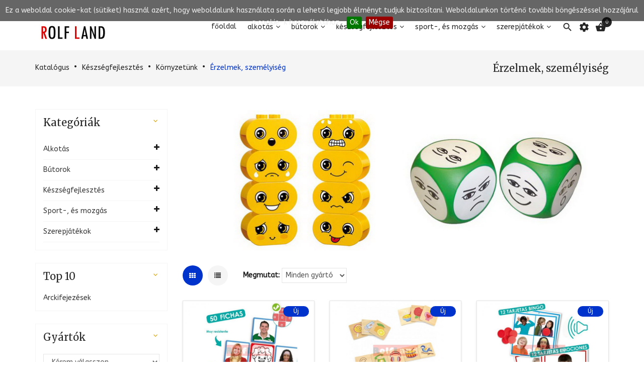

--- FILE ---
content_type: text/html
request_url: https://rolfland.hu/erzelmek-szemelyiseg-c-83_241_243.html?osCsid=663ffbea680f62a3be4916ccb48127e6
body_size: 150645
content:
 <!DOCTYPE HTML>
<html xmlns="http://www.w3.org/1999/xhtml" dir="LTR" lang="hu"><head>
<meta http-equiv="Content-Type" content="text/html; charset=utf-8" />
<meta name="viewport" content="width=device-width" />
<title>Érzelmek, személyiség, rolf</title>
<base href="https://rolfland.hu/" />
<link rel="icon" href="images/posc_template/uploads/RL_1540843732.jpg" type="image/x-icon" />
<link rel="shortcut icon" href="images/posc_template/uploads/RL_1540843732.jpg" type="image/x-icon" />
<link rel="stylesheet" type="text/css" href="ext/css/font-awesome.min.css" />
<link rel="stylesheet" type="text/css" href="ext/jquery/fancybox/jquery.fancybox-1.3.4.css" />
<link rel="stylesheet" type="text/css" href="ext/css/bootstrap.min.css" />
<link rel="stylesheet" type="text/css" href="ext/css/jquery.mmenu.all.css" />
<link rel="stylesheet" type="text/css" href="ext/css/animate.min.css" />
<link rel="stylesheet" type="text/css" href="ext/css/merge-style.css" />
<link rel="stylesheet" type="text/css" href="ext/css/style.css?v=2" />
<link rel="stylesheet" type="text/css" href="ext/css/device.css" />
<link rel="stylesheet" type="text/css" href="ext/css/style_user_custom.css" />
<link rel="stylesheet" type="text/css" href="ext/posc_ajxcart/css/posc_ajxcart.css" />
<link rel="stylesheet" type="text/css" href="ext/css/jquery.cookiebar.css" />
<script type="text/javascript" src="ext/jquery/jquery-1.8.0.min.js"></script>
<script type="text/javascript" src="ext/jquery/jquery.elevatezoom.js"></script>
<script type="text/javascript" src="ext/jquery/fancybox/jquery.fancybox-1.3.4.pack.js"></script>
<script type="text/javascript" src="ext/jquery/ui/jquery-ui-1.10.4.min.js"></script>
<script type="text/javascript" src="ext/jquery/jquery.cookiebar.js"></script>
<!-- ----------- -->
<script type="text/javascript">
var cookie= jQuery.noConflict();
cookie(document).ready(function(){
  cookie.cookieBar({
    declineButton: true,	
	autoEnable: true,
	fixed:true,	
	opacity:'0.5',
	zindex: '99999999999',
}); 
}); 
</script>

<link rel='stylesheet' href="https://fonts.googleapis.com/css?family=ABeeZee%3A300%2C300italic%2C400%2C400italic%2C500%2C500italic%2C600%2C600italic%2C700%2C700italic%2C800%2C800italic" type="text/css" />
<link rel='stylesheet' href="https://fonts.googleapis.com/css?family=Merriweather%3A300%2C300italic%2C400%2C400italic%2C500%2C500italic%2C600%2C600italic%2C700%2C700italic%2C800%2C800italic" type="text/css" />
<style type="text/css">
	body, .mainmenu-nav ul li > ul.mega-menu li > a, .mainmenu-nav ul li > ul.mega-menu li > a{
		font-family: "ABeeZee", sans-serif;
	}
	h1, h2, h3, h4, h5, h6 {
		font-family: "Merriweather", sans-serif;
	}
</style>

<style type="text/css">
/* Menu */
a:hover,.dropdown-menu>li>a:focus,.dropdown-menu>li>a:hover,.dropdown-menu i:hover,.top-header-left span, .top-header-rlink .dropdown .dropdown-menu li.active > a, .top-header-rlink .dropdown .dropdown-menu li > a:hover,.top-header-right .scoial-footer li a:hover,#mainMenu li a:hover,#mainMenu li a > span:hover,
#account-success .contentText > a
{color:#0033CC;}


/* Slideshow */
.caption .btn.get-start,.header-slider2 .carousel-indicators .active:before,.header-slider2 .shop-now:hover,.header-slider3 .shop-now,.index5-header .carousel-indicators .active 
{background:#0033CC;}
.index5-header .carousel-indicators .active{border:1px solid #0033CC;}
.header-slider2 .caption h2 span,.home4 .caption h3,.home6 .header-price > strong,.home6 .dropdown-menu > li > a:hover{color:#0033CC;}

/* Banner */
.banner-img a:hover,.parallax_banner2 .active,.parallax_banner2 a:hover,.home-banner3 .banner-img a:hover,.parallax_banner4 a:hover,.parallax_banner a
{background:#0033CC;}
.parallax_banner7 span,.banner-text > h4,.parallax_banner3 p span,.parallax_banner3 span,.parallax_banner6 h3 span {color:#0033CC;}
.parallax_banner2 .active,.parallax_banner2 a:hover{border:1px solid #0033CC;}

/* Product */
.new-arrivals .nav > li > a:focus, .new-arrivals .nav > li > a:hover,.new-arrivals .nav-tabs .active > a,.new-arrivals .pro-text-outer a:hover, .new-arrivals .pro-text-outer a:hover h4,.electonics .prod_extra_info > a:hover,.pro-text-outer a:hover h4
{color:#0033CC;}
.owl-prev:hover::before, .owl-next:hover::before,.new-arrivals .pro-text-outer .add-btn:hover, .new-arrivals .pro-text-outer .add-btn span > button:hover,.pro-img .new-tag,.electonics .add-btn span > a:hover,.list-shop .add-btn
{background:#0033CC;}

/* Product Page */
.product-detail.pro-text .addtocart2 span > button,#piGal.owl-theme .owl-controls .owl-buttons div:hover:before 
{background:#0033CC;}
.qty_box .ibtn:hover{color:#0033CC;}

/* Copyright */
.footer-4 .copayright a, .footer-4 .copayright ul li a:hover,.cwhite a,.copayright a,.copayright li a:hover 
{color:#0033CC;}

/* Footer */
.footer-2 .f-weghit2 a:hover,.f-weghit3 .scoial-footer a:hover,.footer-6 .f-weghit2 a:hover,
.footer-6 .scoial-footer li a:hover
{color:#0033CC;}
.newletter-outer #mc_embed_signup input.button:hover{background:#0033CC;}

/* Back to Top */
#back-top a{background:#0033CC;}

/* Breadcrumb */
.breadcrumb-item:last-child a{color:#0033CC;}

/* Sidebox */
.weight .product-categories a:hover,.weight .title > a:hover,.poscAjxCart .text-center > strong:last-child,.cate-toggle li.has-submenu > .cat-lnk .holder:hover,.cart-content .pro-text a:hover
{color:#0033CC;}
.poscAjxCart .cart-btn{background:#0033CC;}

/* Pagination */
.pagination-style a, .pagination-style > strong, .pagination-style a:hover, .pagination-style a:active, .pagination-style a:visited{background:#0033CC;}

/* Grid-List Icon */
.list-mode > a.list-view-icon:hover, .list-mode > a.grid-view-icon:hover, .grid-view-icon.active, .list-view-icon.active
{background:#0033CC;}

/* Newsletter PopUp */
.modal-popup h3 span{color:#0033CC;}

/* Cart Page */
.shooping-cart2 .shopping-cart > div#cartSubTotal,.shooping-cart2 .shopping-cart td .shop-ul > li a strong:hover
{color:#0033CC;}
#login-page .shipping-outer span > a:hover, button:hover, .cart-buttons span a:hover
{background:#0033CC;}
/* Search Box */
.search-content .form-control:focus{border-color:#0033CC;}

/* Theme Option */
.show-theme-options{background:#0033CC;}

/* Cart PopUp */
.poscajx-wrapper .product-info .pop-right button#poscgo-cart:hover, .poscajx-wrapper #pos-goto-checkout,.poscajx-wrapper .modal-content > .modal-header
{background:#0033CC;}

</style><link rel="canonical" href="https://rolfland.hu/erzelmek-szemelyiseg-c-83_241_243.html" />
</head>
<body class="  home6 hm-v6 inn-pg">
	<!-- loader -->
					<div id="preloader" class="loader-wrapper">
			<div id="loading" class="loader load-bar"></div>
		</div>
				<!-- /loader -->
	<nav id="mob-mmenu">
	<ul>
		<li><a href="https://rolfland.hu/index.php?osCsid=663ffbea680f62a3be4916ccb48127e6">Főoldal</a></li>
		<li class="submenu has-submenu level1">
<a class="wdmn" href="https://rolfland.hu/alkotas-c-70.html?osCsid=663ffbea680f62a3be4916ccb48127e6">Alkotás</a><ul role="menu" class="megamenu__submenu category-sub image-links-level-2 level2"><li class="level2">
<a href="https://rolfland.hu/ceruzak-c-70_71.html?osCsid=663ffbea680f62a3be4916ccb48127e6">Ceruzák</a></li><li class="level2">
<a href="https://rolfland.hu/dorzslapok-c-70_164.html?osCsid=663ffbea680f62a3be4916ccb48127e6">Dörzslapok</a></li><li class="level2">
<a href="https://rolfland.hu/kiegeszito-eszkozok-c-70_135.html?osCsid=663ffbea680f62a3be4916ccb48127e6">Kiegészítő eszközök</a></li><li class="level2">
<a href="https://rolfland.hu/kreativ-keszletek-c-70_166.html?osCsid=663ffbea680f62a3be4916ccb48127e6">Kreatív készletek</a></li><li class="level2">
<a href="https://rolfland.hu/maszkok-alarcok-c-70_314.html?osCsid=663ffbea680f62a3be4916ccb48127e6">Maszkok, álarcok</a></li><li class="level2">
<a href="https://rolfland.hu/mozaikok-c-70_313.html?osCsid=663ffbea680f62a3be4916ccb48127e6">Mozaikok</a></li><li class="level2">
<a href="https://rolfland.hu/nyomdak-sablonok-c-70_167.html?osCsid=663ffbea680f62a3be4916ccb48127e6">Nyomdák, Sablonok</a></li><li class="level2">
<a href="https://rolfland.hu/papirkeszletek-c-70_74.html?osCsid=663ffbea680f62a3be4916ccb48127e6">Papírkészletek</a></li><li class="level2">
<a href="https://rolfland.hu/playmais-c-70_137.html?osCsid=663ffbea680f62a3be4916ccb48127e6">PlayMais</a></li><li class="level2">
<a href="https://rolfland.hu/szovokeretek-c-70_168.html?osCsid=663ffbea680f62a3be4916ccb48127e6">Szövőkeretek</a></li><li class="level2">
<a href="https://rolfland.hu/tarolo-szaritok-c-70_169.html?osCsid=663ffbea680f62a3be4916ccb48127e6">Tároló, szárítók</a></li></ul></li><li class="submenu has-submenu level1">
<a class="wdmn" href="https://rolfland.hu/butorok-c-77.html?osCsid=663ffbea680f62a3be4916ccb48127e6">Bútorok</a><ul role="menu" class="megamenu__submenu category-sub image-links-level-2 level2"><li class="submenu has-submenu level2">
<a class="wdmn" href="https://rolfland.hu/bolcsodei-butorok-c-77_139.html?osCsid=663ffbea680f62a3be4916ccb48127e6">Bölcsödei bútorok</a><ul role="menu" class="megamenu__submenu category-sub image-links-level-3 level3"><li class="level3">
<a href="https://rolfland.hu/asztalok-c-77_139_344.html?osCsid=663ffbea680f62a3be4916ccb48127e6">Asztalok</a></li><li class="level3">
<a href="https://rolfland.hu/szekek-c-77_139_352.html?osCsid=663ffbea680f62a3be4916ccb48127e6">Székek</a></li></ul></li><li class="submenu has-submenu level2">
<a class="wdmn" href="https://rolfland.hu/ovodai-butorok-c-77_138.html?osCsid=663ffbea680f62a3be4916ccb48127e6">Óvodai bútorok</a><ul role="menu" class="megamenu__submenu category-sub image-links-level-3 level3"><li class="level3">
<a href="https://rolfland.hu/asztalok-c-77_138_141.html?osCsid=663ffbea680f62a3be4916ccb48127e6">Asztalok</a></li><li class="level3">
<a href="https://rolfland.hu/csoportszobai-butorok-c-77_138_171.html?osCsid=663ffbea680f62a3be4916ccb48127e6">Csoportszobai bútorok</a></li><li class="level3">
<a href="https://rolfland.hu/fektetok-es-kiegeszitok-c-77_138_142.html?osCsid=663ffbea680f62a3be4916ccb48127e6">Fektetők és kiegészítők</a></li><li class="submenu has-submenu level3">
<a class="wdmn" href="https://rolfland.hu/szekek-c-77_138_140.html?osCsid=663ffbea680f62a3be4916ccb48127e6">Székek</a><ul role="menu" class="megamenu__submenu category-sub image-links-level-4 level4"><li class="level4">
<a href="https://rolfland.hu/fa-szekek-c-77_138_140_176.html?osCsid=663ffbea680f62a3be4916ccb48127e6">Fa székek</a></li><li class="level4">
<a href="https://rolfland.hu/femlabas-szekek-c-77_138_140_177.html?osCsid=663ffbea680f62a3be4916ccb48127e6">Fémlábas székek</a></li></ul></li><li class="level3">
<a href="https://rolfland.hu/szerepjatekok-butorai-c-77_138_179.html?osCsid=663ffbea680f62a3be4916ccb48127e6">Szerepjátékok bútorai</a></li></ul></li></ul></li><li class="submenu has-submenu level1">
<a class="wdmn" href="https://rolfland.hu/keszsegfejlesztes-c-83.html?osCsid=663ffbea680f62a3be4916ccb48127e6">Készségfejlesztés</a><ul role="menu" class="megamenu__submenu category-sub image-links-level-2 level2"><li class="level2">
<a href="https://rolfland.hu/compact-line-sorozat-c-83_185.html?osCsid=663ffbea680f62a3be4916ccb48127e6">Compact Line sorozat</a></li><li class="submenu has-submenu level2">
<a class="wdmn" href="https://rolfland.hu/emlekezet-es-figyelem-c-83_292.html?osCsid=663ffbea680f62a3be4916ccb48127e6">Emlékezet és figyelem</a><ul role="menu" class="megamenu__submenu category-sub image-links-level-3 level3"><li class="level3">
<a href="https://rolfland.hu/koncentracio-fejlesztes-c-83_292_293.html?osCsid=663ffbea680f62a3be4916ccb48127e6">Koncentráció fejlesztés</a></li><li class="level3">
<a href="https://rolfland.hu/megfigyeles-c-83_292_369.html?osCsid=663ffbea680f62a3be4916ccb48127e6">Megfigyelés</a></li></ul></li><li class="submenu has-submenu level2">
<a class="wdmn" href="https://rolfland.hu/epitojatekok-c-83_80.html?osCsid=663ffbea680f62a3be4916ccb48127e6">Építőjátékok</a><ul role="menu" class="megamenu__submenu category-sub image-links-level-3 level3"><li class="level3">
<a href="https://rolfland.hu/biobuddi-c-83_80_371.html?osCsid=663ffbea680f62a3be4916ccb48127e6">BiOBUDDi</a></li><li class="level3">
<a href="https://rolfland.hu/epitokeszletek-feladatkartyaval-c-83_80_187.html?osCsid=663ffbea680f62a3be4916ccb48127e6">Építőkészletek feladatkártyával</a></li><li class="level3">
<a href="https://rolfland.hu/fa-epitojatekok-c-83_80_144.html?osCsid=663ffbea680f62a3be4916ccb48127e6">Fa építőjátékok</a></li><li class="level3">
<a href="https://rolfland.hu/knex-c-83_80_188.html?osCsid=663ffbea680f62a3be4916ccb48127e6">K'nex</a></li><li class="level3">
<a href="https://rolfland.hu/logivar-c-83_80_190.html?osCsid=663ffbea680f62a3be4916ccb48127e6">LogiVár</a></li><li class="level3">
<a href="https://rolfland.hu/magneses-epitokeszlet-c-83_80_330.html?osCsid=663ffbea680f62a3be4916ccb48127e6">Mágneses építőkészlet</a></li><li class="level3">
<a href="https://rolfland.hu/maxi-epitokocka-c-83_80_191.html?osCsid=663ffbea680f62a3be4916ccb48127e6">Maxi építőkocka</a></li><li class="level3">
<a href="https://rolfland.hu/muanyag-c-83_80_301.html?osCsid=663ffbea680f62a3be4916ccb48127e6">Műanyag</a></li><li class="level3">
<a href="https://rolfland.hu/zometool-c-83_80_192.html?osCsid=663ffbea680f62a3be4916ccb48127e6">Zometool</a></li></ul></li><li class="submenu has-submenu level2">
<a class="wdmn" href="https://rolfland.hu/erzekeles-eszleles-tajekozodas-c-83_193.html?osCsid=663ffbea680f62a3be4916ccb48127e6">Érzékelés, Észlelés, Tájékozódás</a><ul role="menu" class="megamenu__submenu category-sub image-links-level-3 level3"><li class="submenu has-submenu level3">
<a class="wdmn" href="https://rolfland.hu/egyezteto-jatekok-c-83_193_194.html?osCsid=663ffbea680f62a3be4916ccb48127e6">Egyeztető játékok</a><ul role="menu" class="megamenu__submenu category-sub image-links-level-4 level4"><li class="level4">
<a href="https://rolfland.hu/3d-epito-c-83_193_194_384.html?osCsid=663ffbea680f62a3be4916ccb48127e6">3D Építő</a></li><li class="level4">
<a href="https://rolfland.hu/formaegyezteto-jatekok-c-83_193_194_195.html?osCsid=663ffbea680f62a3be4916ccb48127e6">Formaegyeztető játékok</a></li><li class="level4">
<a href="https://rolfland.hu/lottojatekok-c-83_193_194_196.html?osCsid=663ffbea680f62a3be4916ccb48127e6">Lottójátékok</a></li><li class="level4">
<a href="https://rolfland.hu/szem-kez-koordinacio-c-83_193_194_295.html?osCsid=663ffbea680f62a3be4916ccb48127e6">Szem- kéz koordináció</a></li><li class="level4">
<a href="https://rolfland.hu/szin-forma-egyeztetes-c-83_193_194_197.html?osCsid=663ffbea680f62a3be4916ccb48127e6">Szín-Forma egyeztetés</a></li></ul></li><li class="submenu has-submenu level3">
<a class="wdmn" href="https://rolfland.hu/felismero-jatekok-c-83_193_198.html?osCsid=663ffbea680f62a3be4916ccb48127e6">Felismerő  játékok</a><ul role="menu" class="megamenu__submenu category-sub image-links-level-4 level4"><li class="level4">
<a href="https://rolfland.hu/erzekszervek-c-83_193_198_364.html?osCsid=663ffbea680f62a3be4916ccb48127e6">Érzékszervek</a></li><li class="level4">
<a href="https://rolfland.hu/hallasfelismeres-c-83_193_198_199.html?osCsid=663ffbea680f62a3be4916ccb48127e6">Hallásfelismerés</a></li><li class="level4">
<a href="https://rolfland.hu/homokozo-asztalok-c-83_193_198_200.html?osCsid=663ffbea680f62a3be4916ccb48127e6">Homokozó asztalok</a></li><li class="level4">
<a href="https://rolfland.hu/suly-c-83_193_198_201.html?osCsid=663ffbea680f62a3be4916ccb48127e6">Súly</a></li><li class="level4">
<a href="https://rolfland.hu/szaglas-c-83_193_198_202.html?osCsid=663ffbea680f62a3be4916ccb48127e6">Szaglás</a></li><li class="level4">
<a href="https://rolfland.hu/szinfelismeres-c-83_193_198_203.html?osCsid=663ffbea680f62a3be4916ccb48127e6">Színfelismerés</a></li><li class="level4">
<a href="https://rolfland.hu/tapintas-c-83_193_198_204.html?osCsid=663ffbea680f62a3be4916ccb48127e6">Tapintás</a></li></ul></li><li class="level3">
<a href="https://rolfland.hu/tajekozodas-c-83_193_205.html?osCsid=663ffbea680f62a3be4916ccb48127e6">Tájékozodás</a></li></ul></li><li class="level2">
<a href="https://rolfland.hu/fenykocka-c-83_307.html?osCsid=663ffbea680f62a3be4916ccb48127e6">Fénykocka</a></li><li class="submenu has-submenu level2">
<a class="wdmn" href="https://rolfland.hu/finommotorika-c-83_206.html?osCsid=663ffbea680f62a3be4916ccb48127e6">Finommotorika</a><ul role="menu" class="megamenu__submenu category-sub image-links-level-3 level3"><li class="level3">
<a href="https://rolfland.hu/falra-szerelheto-eszkozok-c-83_206_331.html?osCsid=663ffbea680f62a3be4916ccb48127e6">Falra szerelhető eszközök</a></li><li class="level3">
<a href="https://rolfland.hu/fuzos-jatekok-c-83_206_207.html?osCsid=663ffbea680f62a3be4916ccb48127e6">Fűzős játékok</a></li><li class="level3">
<a href="https://rolfland.hu/golyovezetok-c-83_206_386.html?osCsid=663ffbea680f62a3be4916ccb48127e6">Golyóvezetők</a></li><li class="level3">
<a href="https://rolfland.hu/gyongykeszletek-c-83_206_208.html?osCsid=663ffbea680f62a3be4916ccb48127e6">Gyöngykészletek</a></li><li class="level3">
<a href="https://rolfland.hu/iraselokeszitok-c-83_206_209.html?osCsid=663ffbea680f62a3be4916ccb48127e6">Iráselőkészítők</a></li><li class="level3">
<a href="https://rolfland.hu/keszletek-c-83_206_211.html?osCsid=663ffbea680f62a3be4916ccb48127e6">Készletek</a></li><li class="level3">
<a href="https://rolfland.hu/mozaikok-c-83_206_212.html?osCsid=663ffbea680f62a3be4916ccb48127e6">Mozaikok</a></li><li class="level3">
<a href="https://rolfland.hu/szem-kez-mozgas-c-83_206_213.html?osCsid=663ffbea680f62a3be4916ccb48127e6">Szem-Kéz mozgás</a></li><li class="level3">
<a href="https://rolfland.hu/vonalvezetok-c-83_206_214.html?osCsid=663ffbea680f62a3be4916ccb48127e6">Vonalvezetők</a></li></ul></li><li class="submenu has-submenu level2">
<a class="wdmn" href="https://rolfland.hu/gondolkodas-c-83_215.html?osCsid=663ffbea680f62a3be4916ccb48127e6">Gondolkodás</a><ul role="menu" class="megamenu__submenu category-sub image-links-level-3 level3"><li class="level3">
<a href="https://rolfland.hu/csoportositas-osztalyozas-c-83_215_216.html?osCsid=663ffbea680f62a3be4916ccb48127e6">Csoportosítás, Osztályozás</a></li><li class="level3">
<a href="https://rolfland.hu/ellentetek-c-83_215_363.html?osCsid=663ffbea680f62a3be4916ccb48127e6">Ellentétek</a></li><li class="level3">
<a href="https://rolfland.hu/problemamegoldas-c-83_215_220.html?osCsid=663ffbea680f62a3be4916ccb48127e6">Problémamegoldás</a></li><li class="level3">
<a href="https://rolfland.hu/resz-egesz-c-83_215_221.html?osCsid=663ffbea680f62a3be4916ccb48127e6">Rész-Egész</a></li><li class="level3">
<a href="https://rolfland.hu/sorrendiseg-c-83_215_222.html?osCsid=663ffbea680f62a3be4916ccb48127e6">Sorrendiség</a></li></ul></li><li class="submenu has-submenu level2">
<a class="wdmn" href="https://rolfland.hu/kommunikacio-c-83_233.html?osCsid=663ffbea680f62a3be4916ccb48127e6">Kommunikáció</a><ul role="menu" class="megamenu__submenu category-sub image-links-level-3 level3"><li class="level3">
<a href="https://rolfland.hu/beszed-kiegeszitok-c-83_233_234.html?osCsid=663ffbea680f62a3be4916ccb48127e6">Beszéd kiegészítők</a></li><li class="level3">
<a href="https://rolfland.hu/beszedfejlesztes-c-83_233_235.html?osCsid=663ffbea680f62a3be4916ccb48127e6">Beszédfejlesztés</a></li><li class="level3">
<a href="https://rolfland.hu/legzestechnika-c-83_233_237.html?osCsid=663ffbea680f62a3be4916ccb48127e6">Légzéstechnika</a></li><li class="level3">
<a href="https://rolfland.hu/nonverbalis-kommunikacio-c-83_233_238.html?osCsid=663ffbea680f62a3be4916ccb48127e6">Nonverbális kommunikáció</a></li><li class="level3">
<a href="https://rolfland.hu/szokincsfejlesztes-c-83_233_239.html?osCsid=663ffbea680f62a3be4916ccb48127e6">Szókincsfejlesztés</a></li><li class="level3">
<a href="https://rolfland.hu/tarsasjatekok-c-83_233_240.html?osCsid=663ffbea680f62a3be4916ccb48127e6">Társasjátékok</a></li></ul></li><li class="submenu has-submenu level2">
<a class="wdmn" href="https://rolfland.hu/kornyzetunk-c-83_241.html?osCsid=663ffbea680f62a3be4916ccb48127e6">Környzetünk</a><ul role="menu" class="megamenu__submenu category-sub image-links-level-3 level3"><li class="level3">
<a href="https://rolfland.hu/egeszseges-taplakozas-c-83_241_242.html?osCsid=663ffbea680f62a3be4916ccb48127e6">Egészséges táplákozás</a></li><li class="level3">
<a href="https://rolfland.hu/erzelmek-szemelyiseg-c-83_241_243.html?osCsid=663ffbea680f62a3be4916ccb48127e6">Érzelmek, személyiség</a></li><li class="level3">
<a href="https://rolfland.hu/evszakok-c-83_241_244.html?osCsid=663ffbea680f62a3be4916ccb48127e6">Évszakok</a></li><li class="level3">
<a href="https://rolfland.hu/foglalkozasok-c-83_241_245.html?osCsid=663ffbea680f62a3be4916ccb48127e6">Foglalkozások</a></li><li class="level3">
<a href="https://rolfland.hu/kornyezetvedelem-c-83_241_247.html?osCsid=663ffbea680f62a3be4916ccb48127e6">Környezetvédelem</a></li><li class="level3">
<a href="https://rolfland.hu/kornyzetunk-c-83_241_248.html?osCsid=663ffbea680f62a3be4916ccb48127e6">Környzetünk</a></li><li class="level3">
<a href="https://rolfland.hu/kozlekedes-c-83_241_249.html?osCsid=663ffbea680f62a3be4916ccb48127e6">Közlekedés</a></li><li class="level3">
<a href="https://rolfland.hu/oltozkodes-c-83_241_250.html?osCsid=663ffbea680f62a3be4916ccb48127e6">Öltözködés</a></li><li class="level3">
<a href="https://rolfland.hu/szervezetunk-c-83_241_251.html?osCsid=663ffbea680f62a3be4916ccb48127e6">Szervezetünk</a></li></ul></li><li class="submenu has-submenu level2">
<a class="wdmn" href="https://rolfland.hu/matematikai-fejlesztes-c-83_252.html?osCsid=663ffbea680f62a3be4916ccb48127e6">Matematikai fejlesztés</a><ul role="menu" class="megamenu__submenu category-sub image-links-level-3 level3"><li class="level3">
<a href="https://rolfland.hu/100-as-szamkor-c-83_252_253.html?osCsid=663ffbea680f62a3be4916ccb48127e6">100-as számkör</a></li><li class="level3">
<a href="https://rolfland.hu/elso-lepesek-c-83_252_254.html?osCsid=663ffbea680f62a3be4916ccb48127e6">Első lépések</a></li><li class="level3">
<a href="https://rolfland.hu/geometria-c-83_252_255.html?osCsid=663ffbea680f62a3be4916ccb48127e6">Geometria</a></li><li class="level3">
<a href="https://rolfland.hu/ido-c-83_252_257.html?osCsid=663ffbea680f62a3be4916ccb48127e6">Idő</a></li><li class="level3">
<a href="https://rolfland.hu/meres-hosszusag-c-83_252_258.html?osCsid=663ffbea680f62a3be4916ccb48127e6">Mérés: hosszúság</a></li><li class="level3">
<a href="https://rolfland.hu/meres-suly-c-83_252_259.html?osCsid=663ffbea680f62a3be4916ccb48127e6">Mérés: súly</a></li><li class="level3">
<a href="https://rolfland.hu/meres-terfogat-c-83_252_260.html?osCsid=663ffbea680f62a3be4916ccb48127e6">Mérés: térfogat</a></li><li class="level3">
<a href="https://rolfland.hu/montessori-c-83_252_261.html?osCsid=663ffbea680f62a3be4916ccb48127e6">Montessori</a></li><li class="level3">
<a href="https://rolfland.hu/szortirozas-c-83_252_262.html?osCsid=663ffbea680f62a3be4916ccb48127e6">Szortírozás</a></li><li class="level3">
<a href="https://rolfland.hu/tarsasjatekok-c-83_252_263.html?osCsid=663ffbea680f62a3be4916ccb48127e6">Társasjátékok</a></li><li class="level3">
<a href="https://rolfland.hu/tortek-c-83_252_264.html?osCsid=663ffbea680f62a3be4916ccb48127e6">Törtek</a></li></ul></li><li class="submenu has-submenu level2">
<a class="wdmn" href="https://rolfland.hu/puzzle-c-83_158.html?osCsid=663ffbea680f62a3be4916ccb48127e6">Puzzle</a><ul role="menu" class="megamenu__submenu category-sub image-links-level-3 level3"><li class="level3">
<a href="https://rolfland.hu/karton-puzzle-c-83_158_366.html?osCsid=663ffbea680f62a3be4916ccb48127e6">Karton puzzle</a></li><li class="level3">
<a href="https://rolfland.hu/magneses-kirakok-c-83_158_385.html?osCsid=663ffbea680f62a3be4916ccb48127e6">Mágneses kirakók</a></li><li class="level3">
<a href="https://rolfland.hu/puzzle-keszletek-c-83_158_159.html?osCsid=663ffbea680f62a3be4916ccb48127e6">Puzzle készletek</a></li><li class="level3">
<a href="https://rolfland.hu/puzzlek-5-25-db-os-c-83_158_160.html?osCsid=663ffbea680f62a3be4916ccb48127e6">Puzzlék 5-25 db-os</a></li></ul></li><li class="level2">
<a href="https://rolfland.hu/tanulj-es-jatssz-c-83_308.html?osCsid=663ffbea680f62a3be4916ccb48127e6">Tanulj és játssz</a></li><li class="submenu has-submenu level2">
<a class="wdmn" href="https://rolfland.hu/tarsasjatekok-c-83_268.html?osCsid=663ffbea680f62a3be4916ccb48127e6">Társasjátékok</a><ul role="menu" class="megamenu__submenu category-sub image-links-level-3 level3"><li class="level3">
<a href="https://rolfland.hu/csaladi-jatekok-c-83_268_269.html?osCsid=663ffbea680f62a3be4916ccb48127e6">Családi játékok</a></li><li class="level3">
<a href="https://rolfland.hu/domino-c-83_268_270.html?osCsid=663ffbea680f62a3be4916ccb48127e6">Dominó</a></li><li class="level3">
<a href="https://rolfland.hu/jatekgyujtemeny-c-83_268_271.html?osCsid=663ffbea680f62a3be4916ccb48127e6">Játékgyűjtemény</a></li><li class="level3">
<a href="https://rolfland.hu/kartyas-jatekok-c-83_268_272.html?osCsid=663ffbea680f62a3be4916ccb48127e6">Kártyás játékok</a></li><li class="level3">
<a href="https://rolfland.hu/kommunikacios-jatekok-c-83_268_273.html?osCsid=663ffbea680f62a3be4916ccb48127e6">Kommunikációs játékok</a></li><li class="level3">
<a href="https://rolfland.hu/kooperacios-tarsasjatekok-c-83_268_359.html?osCsid=663ffbea680f62a3be4916ccb48127e6">Kooperációs társasjátékok</a></li><li class="level3">
<a href="https://rolfland.hu/logikai-jatekok-c-83_268_274.html?osCsid=663ffbea680f62a3be4916ccb48127e6">Logikai játékok</a></li><li class="level3">
<a href="https://rolfland.hu/memoria-jatekok-c-83_268_275.html?osCsid=663ffbea680f62a3be4916ccb48127e6">Memória játékok</a></li><li class="level3">
<a href="https://rolfland.hu/nyelvoktato-jatekok-c-83_268_276.html?osCsid=663ffbea680f62a3be4916ccb48127e6">Nyelvoktató játékok</a></li><li class="level3">
<a href="https://rolfland.hu/oktato-kepessegfejleszto-jatek-c-83_268_277.html?osCsid=663ffbea680f62a3be4916ccb48127e6">Oktató, képességfejlesztő játék</a></li><li class="level3">
<a href="https://rolfland.hu/strategiai-jatekok-c-83_268_278.html?osCsid=663ffbea680f62a3be4916ccb48127e6">Stratégiai játékok</a></li><li class="level3">
<a href="https://rolfland.hu/taktikai-jatekok-c-83_268_279.html?osCsid=663ffbea680f62a3be4916ccb48127e6">Taktikai játékok</a></li><li class="level3">
<a href="https://rolfland.hu/ugyessegi-jatekok-c-83_268_280.html?osCsid=663ffbea680f62a3be4916ccb48127e6">Ugyességi játékok</a></li></ul></li></ul></li><li class="submenu has-submenu level1">
<a class="wdmn" href="https://rolfland.hu/sport-es-mozgas-c-145.html?osCsid=663ffbea680f62a3be4916ccb48127e6">Sport-, és mozgás</a><ul role="menu" class="megamenu__submenu category-sub image-links-level-2 level2"><li class="level2">
<a href="https://rolfland.hu/ayres-eszkozok-c-145_281.html?osCsid=663ffbea680f62a3be4916ccb48127e6">Ayres eszközök</a></li><li class="submenu has-submenu level2">
<a class="wdmn" href="https://rolfland.hu/egyedi-bordasfalak-c-145_356.html?osCsid=663ffbea680f62a3be4916ccb48127e6">Egyedi bordásfalak</a><ul role="menu" class="megamenu__submenu category-sub image-links-level-3 level3"><li class="level3">
<a href="https://rolfland.hu/fa-bordasfalalak-c-145_356_373.html?osCsid=663ffbea680f62a3be4916ccb48127e6">Fa bordásfalalak</a></li><li class="level3">
<a href="https://rolfland.hu/fem-fali-bordasfalak-c-145_356_374.html?osCsid=663ffbea680f62a3be4916ccb48127e6">Fém fali bordásfalak</a></li><li class="level3">
<a href="https://rolfland.hu/fem-plafon-bordasfalak-c-145_356_375.html?osCsid=663ffbea680f62a3be4916ccb48127e6">Fém plafon bordásfalak</a></li></ul></li><li class="submenu has-submenu level2">
<a class="wdmn" href="https://rolfland.hu/jarmuvek-c-145_63.html?osCsid=663ffbea680f62a3be4916ccb48127e6">Járművek</a><ul role="menu" class="megamenu__submenu category-sub image-links-level-3 level3"><li class="level3">
<a href="https://rolfland.hu/biciklik-triciklik-c-145_63_64.html?osCsid=663ffbea680f62a3be4916ccb48127e6">Biciklik, triciklik</a></li><li class="level3">
<a href="https://rolfland.hu/egyeb-jarmuvek-c-145_63_67.html?osCsid=663ffbea680f62a3be4916ccb48127e6">Egyéb járművek</a></li><li class="level3">
<a href="https://rolfland.hu/futobiciklik-c-145_63_66.html?osCsid=663ffbea680f62a3be4916ccb48127e6">Futóbiciklik</a></li><li class="level3">
<a href="https://rolfland.hu/muanyag-jarganyok-c-145_63_146.html?osCsid=663ffbea680f62a3be4916ccb48127e6">Műanyag járgányok</a></li><li class="level3">
<a href="https://rolfland.hu/rollerek-c-145_63_85.html?osCsid=663ffbea680f62a3be4916ccb48127e6">Rollerek</a></li></ul></li><li class="submenu has-submenu level2">
<a class="wdmn" href="https://rolfland.hu/kiegeszito-eszkozok-c-145_347.html?osCsid=663ffbea680f62a3be4916ccb48127e6">Kiegészítő eszközök</a><ul role="menu" class="megamenu__submenu category-sub image-links-level-3 level3"><li class="level3">
<a href="https://rolfland.hu/bojak-gatak-c-145_347_348.html?osCsid=663ffbea680f62a3be4916ccb48127e6">Bóják, gátak</a></li><li class="level3">
<a href="https://rolfland.hu/egyeb-eszkozok-c-145_347_349.html?osCsid=663ffbea680f62a3be4916ccb48127e6">Egyéb eszközök</a></li><li class="level3">
<a href="https://rolfland.hu/karikak-c-145_347_350.html?osCsid=663ffbea680f62a3be4916ccb48127e6">Karikák</a></li></ul></li><li class="level2">
<a href="https://rolfland.hu/koordinacios-eszkozok-c-145_321.html?osCsid=663ffbea680f62a3be4916ccb48127e6">Koordinációs eszközök</a></li><li class="submenu has-submenu level2">
<a class="wdmn" href="https://rolfland.hu/kulteri-eszozok-c-145_288.html?osCsid=663ffbea680f62a3be4916ccb48127e6">Kültéri eszözök</a><ul role="menu" class="megamenu__submenu category-sub image-links-level-3 level3"><li class="level3">
<a href="https://rolfland.hu/csuszdak-maszovarak-c-145_288_378.html?osCsid=663ffbea680f62a3be4916ccb48127e6">Csúszdák Mászóvárak</a></li><li class="level3">
<a href="https://rolfland.hu/hazak-c-145_288_377.html?osCsid=663ffbea680f62a3be4916ccb48127e6">Házak</a></li><li class="level3">
<a href="https://rolfland.hu/homokozok-c-145_288_289.html?osCsid=663ffbea680f62a3be4916ccb48127e6">Homokozók</a></li><li class="level3">
<a href="https://rolfland.hu/jatszosatrak-alagutak-c-145_288_362.html?osCsid=663ffbea680f62a3be4916ccb48127e6">Játszósátrak, alagutak</a></li><li class="level3">
<a href="https://rolfland.hu/jatszoteri-eszkozok-c-145_288_358.html?osCsid=663ffbea680f62a3be4916ccb48127e6">Játszótéri eszközök</a></li><li class="level3">
<a href="https://rolfland.hu/magankert-c-145_288_390.html?osCsid=663ffbea680f62a3be4916ccb48127e6">Magánkert</a></li><li class="level3">
<a href="https://rolfland.hu/talaj-trambulin-c-145_288_329.html?osCsid=663ffbea680f62a3be4916ccb48127e6">Talaj trambulin</a></li><li class="level3">
<a href="https://rolfland.hu/trambulinok-c-145_288_315.html?osCsid=663ffbea680f62a3be4916ccb48127e6">Trambulinok</a></li><li class="level3">
<a href="https://rolfland.hu/udvari-jatekok-c-145_288_306.html?osCsid=663ffbea680f62a3be4916ccb48127e6">Udvari játékok</a></li></ul></li><li class="submenu has-submenu level2">
<a class="wdmn" href="https://rolfland.hu/labdak-c-145_147.html?osCsid=663ffbea680f62a3be4916ccb48127e6">Labdák</a><ul role="menu" class="megamenu__submenu category-sub image-links-level-3 level3"><li class="level3">
<a href="https://rolfland.hu/gimnasztikalabdak-c-145_147_149.html?osCsid=663ffbea680f62a3be4916ccb48127e6">Gimnasztikalabdák</a></li><li class="level3">
<a href="https://rolfland.hu/labdatarolok-c-145_147_309.html?osCsid=663ffbea680f62a3be4916ccb48127e6">Labdatárolók</a></li><li class="level3">
<a href="https://rolfland.hu/pvc-labdak-c-145_147_148.html?osCsid=663ffbea680f62a3be4916ccb48127e6">PVC labdák</a></li><li class="level3">
<a href="https://rolfland.hu/specialis-labdak-c-145_147_336.html?osCsid=663ffbea680f62a3be4916ccb48127e6">Speciális labdák</a></li><li class="level3">
<a href="https://rolfland.hu/ugralolabdak-c-145_147_150.html?osCsid=663ffbea680f62a3be4916ccb48127e6">Ugrálólabdák</a></li></ul></li><li class="level2">
<a href="https://rolfland.hu/maszokak-c-145_357.html?osCsid=663ffbea680f62a3be4916ccb48127e6">Mászókák</a></li><li class="submenu has-submenu level2">
<a class="wdmn" href="https://rolfland.hu/modulkeszletek-c-145_326.html?osCsid=663ffbea680f62a3be4916ccb48127e6">Modulkészletek</a><ul role="menu" class="megamenu__submenu category-sub image-links-level-3 level3"><li class="level3">
<a href="https://rolfland.hu/modulok-c-145_326_327.html?osCsid=663ffbea680f62a3be4916ccb48127e6">Modulok</a></li></ul></li><li class="submenu has-submenu level2">
<a class="wdmn" href="https://rolfland.hu/mozgasfejleszto-eszkozok-c-145_157.html?osCsid=663ffbea680f62a3be4916ccb48127e6">Mozgásfejlesztő eszközök</a><ul role="menu" class="megamenu__submenu category-sub image-links-level-3 level3"><li class="level3">
<a href="https://rolfland.hu/alagutak-c-145_157_337.html?osCsid=663ffbea680f62a3be4916ccb48127e6">Alagutak</a></li><li class="submenu has-submenu level3">
<a class="wdmn" href="https://rolfland.hu/egyensulyozas-c-145_157_286.html?osCsid=663ffbea680f62a3be4916ccb48127e6">Egyensúlyozás</a><ul role="menu" class="megamenu__submenu category-sub image-links-level-4 level4"><li class="level4">
<a href="https://rolfland.hu/billenok-c-145_157_286_323.html?osCsid=663ffbea680f62a3be4916ccb48127e6">Billenők</a></li><li class="level4">
<a href="https://rolfland.hu/egyensulyozas-c-145_157_286_365.html?osCsid=663ffbea680f62a3be4916ccb48127e6">Egyensúlyozás</a></li><li class="level4">
<a href="https://rolfland.hu/hengerek-c-145_157_286_338.html?osCsid=663ffbea680f62a3be4916ccb48127e6">Hengerek</a></li><li class="level4">
<a href="https://rolfland.hu/hintak-c-145_157_286_380.html?osCsid=663ffbea680f62a3be4916ccb48127e6">Hinták</a></li><li class="level4">
<a href="https://rolfland.hu/kerek-egyensulyozok-c-145_157_286_322.html?osCsid=663ffbea680f62a3be4916ccb48127e6">Kerek egyensúlyozók</a></li><li class="level4">
<a href="https://rolfland.hu/kerekes-eszkozok-c-145_157_286_339.html?osCsid=663ffbea680f62a3be4916ccb48127e6">Kerekes eszközök</a></li><li class="level4">
<a href="https://rolfland.hu/keszletek-c-145_157_286_340.html?osCsid=663ffbea680f62a3be4916ccb48127e6">Készletek</a></li><li class="level4">
<a href="https://rolfland.hu/kotelkigyo-c-145_157_286_310.html?osCsid=663ffbea680f62a3be4916ccb48127e6">Kötélkígyó</a></li><li class="level4">
<a href="https://rolfland.hu/lepegetok-c-145_157_286_287.html?osCsid=663ffbea680f62a3be4916ccb48127e6">Lépegetők</a></li></ul></li><li class="level3">
<a href="https://rolfland.hu/ejtoernyok-c-145_157_341.html?osCsid=663ffbea680f62a3be4916ccb48127e6">Ejtőernyők</a></li><li class="level3">
<a href="https://rolfland.hu/haromszogek-c-145_157_387.html?osCsid=663ffbea680f62a3be4916ccb48127e6">Háromszögek</a></li><li class="level3">
<a href="https://rolfland.hu/mozgasfejleszto-keszletek-c-145_157_325.html?osCsid=663ffbea680f62a3be4916ccb48127e6">Mozgásfejlesztő készletek</a></li><li class="level3">
<a href="https://rolfland.hu/tartasjavitas-c-145_157_343.html?osCsid=663ffbea680f62a3be4916ccb48127e6">Tartásjavítás</a></li><li class="level3">
<a href="https://rolfland.hu/tolcserek-c-145_157_324.html?osCsid=663ffbea680f62a3be4916ccb48127e6">Tölcsérek</a></li><li class="level3">
<a href="https://rolfland.hu/ugyessegfejlesztes-c-145_157_285.html?osCsid=663ffbea680f62a3be4916ccb48127e6">Ügyességfejlesztés</a></li></ul></li><li class="level2">
<a href="https://rolfland.hu/mozgaskartyak-c-145_302.html?osCsid=663ffbea680f62a3be4916ccb48127e6">Mozgáskártyák</a></li><li class="submenu has-submenu level2">
<a class="wdmn" href="https://rolfland.hu/tornatermi-eszkozok-c-145_316.html?osCsid=663ffbea680f62a3be4916ccb48127e6">Tornatermi eszközök</a><ul role="menu" class="megamenu__submenu category-sub image-links-level-3 level3"><li class="submenu has-submenu level3">
<a class="wdmn" href="https://rolfland.hu/tornaszonyegek-c-145_316_345.html?osCsid=663ffbea680f62a3be4916ccb48127e6">Tornaszőnyegek</a><ul role="menu" class="megamenu__submenu category-sub image-links-level-4 level4"><li class="level4">
<a href="https://rolfland.hu/bukfencszonyegek-c-145_316_345_361.html?osCsid=663ffbea680f62a3be4916ccb48127e6">Bukfencszőnyegek</a></li><li class="level4">
<a href="https://rolfland.hu/szivacsszonyeg-c-145_316_345_346.html?osCsid=663ffbea680f62a3be4916ccb48127e6">Szivacsszőnyeg</a></li></ul></li><li class="level3">
<a href="https://rolfland.hu/tornasztrambulin-c-145_316_328.html?osCsid=663ffbea680f62a3be4916ccb48127e6">Tornásztrambulin</a></li><li class="level3">
<a href="https://rolfland.hu/tornatermi-eszkozok-c-145_316_317.html?osCsid=663ffbea680f62a3be4916ccb48127e6">Tornatermi eszközök</a></li></ul></li></ul></li><li class="submenu has-submenu level1">
<a class="wdmn" href="https://rolfland.hu/szerepjatekok-c-78.html?osCsid=663ffbea680f62a3be4916ccb48127e6">Szerepjátékok</a><ul role="menu" class="megamenu__submenu category-sub image-links-level-2 level2"><li class="level2">
<a href="https://rolfland.hu/babahazak-c-78_367.html?osCsid=663ffbea680f62a3be4916ccb48127e6">Babaházak</a></li><li class="submenu has-submenu level2">
<a class="wdmn" href="https://rolfland.hu/babok-c-78_151.html?osCsid=663ffbea680f62a3be4916ccb48127e6">Bábok</a><ul role="menu" class="megamenu__submenu category-sub image-links-level-3 level3"><li class="level3">
<a href="https://rolfland.hu/babparavanok-es-babtartok-c-78_151_153.html?osCsid=663ffbea680f62a3be4916ccb48127e6">Bábparavánok és bábtartók</a></li><li class="level3">
<a href="https://rolfland.hu/ujjbabok-c-78_151_156.html?osCsid=663ffbea680f62a3be4916ccb48127e6">Ujjbábok</a></li></ul></li><li class="level2">
<a href="https://rolfland.hu/farm-es-allatok-c-78_303.html?osCsid=663ffbea680f62a3be4916ccb48127e6">Farm és állatok</a></li><li class="submenu has-submenu level2">
<a class="wdmn" href="https://rolfland.hu/foglalkozasok-c-78_381.html?osCsid=663ffbea680f62a3be4916ccb48127e6">Foglalkozások</a><ul role="menu" class="megamenu__submenu category-sub image-links-level-3 level3"><li class="level3">
<a href="https://rolfland.hu/orvos-c-78_381_382.html?osCsid=663ffbea680f62a3be4916ccb48127e6">Orvos</a></li><li class="level3">
<a href="https://rolfland.hu/szerelo-c-78_381_383.html?osCsid=663ffbea680f62a3be4916ccb48127e6">Szerelő</a></li><li class="level3">
<a href="https://rolfland.hu/takaritas-c-78_381_388.html?osCsid=663ffbea680f62a3be4916ccb48127e6">Takarítás</a></li><li class="level3">
<a href="https://rolfland.hu/tuzolto-c-78_381_392.html?osCsid=663ffbea680f62a3be4916ccb48127e6">Tűzoltó</a></li></ul></li><li class="submenu has-submenu level2">
<a class="wdmn" href="https://rolfland.hu/jatekkonyha-c-78_290.html?osCsid=663ffbea680f62a3be4916ccb48127e6">Játékkonyha</a><ul role="menu" class="megamenu__submenu category-sub image-links-level-3 level3"><li class="level3">
<a href="https://rolfland.hu/bevasarlas-c-78_290_379.html?osCsid=663ffbea680f62a3be4916ccb48127e6">Bevásárlás</a></li><li class="level3">
<a href="https://rolfland.hu/edenyek-c-78_290_291.html?osCsid=663ffbea680f62a3be4916ccb48127e6">Edények</a></li><li class="level3">
<a href="https://rolfland.hu/elelmiszerek-c-78_290_389.html?osCsid=663ffbea680f62a3be4916ccb48127e6">Élelmiszerek</a></li><li class="level3">
<a href="https://rolfland.hu/konyhak-c-78_290_376.html?osCsid=663ffbea680f62a3be4916ccb48127e6">Konyhák</a></li></ul></li><li class="level2">
<a href="https://rolfland.hu/kozlekedes-c-78_304.html?osCsid=663ffbea680f62a3be4916ccb48127e6">Közlekedés</a></li><li class="level2">
<a href="https://rolfland.hu/vasuti-keszletek-c-78_318.html?osCsid=663ffbea680f62a3be4916ccb48127e6">Vasúti készletek</a></li></ul></li>	</ul>
</nav>		<section class="mposc-flyout-container ajxcart-container">
		<div class="mposc-flyout-overlay"></div>
		<div class="mposc-flyout-content">
			<div class="close-flyout close-block mobile-nav-heading"><i class="fa fa-bars"></i>Kosár</div>
			<div id="poscAjxCart" class="poscajx-minicart poscajx-mob-minicart poscAjxCart poscMiniCartContent">
				<p class="empty_cart">Üres a kosarad</p>			</div>
			<div class="clearBoth"></div>
		</div>
	</section>
	<!-- maincontent-wrapper -->
	<div class="wrappper">
		<!-- Header Container Starts -->
<header class="header-s6">
	<section class="mobile-menu">	
	<div class="header-top-mobile">
		<div class="currency dropdown text-right">
			<div class="dropdown-label hidden-sm hidden-xs">HEADER_TITLE_CURRENCY</div>
			<a class="dropdown-toggle" data-toggle="dropdown">
				HUF<span class="caret"></span>
			</a>
			<ul class="dropdown-menu dropdown-menu-full">
				  				<li class="dropdown-menu-close"><a href="#"><i class="material-icons"></i>Bezár</a></li>
			</ul>
		</div>
				<div class="mob-cart dropdown text-right">
			<a class="dropdown-toggle mposc-ajxcart-action" data-toggle="dropdown" data-effect="mposc-ajxcart-block"><span class="icon material-icons"></span><span class="subno poscMiniCartCount">0</span></a>
		</div>
		<div class="account dropdown">
			<a data-toggle="dropdown" class="dropdown-toggle" aria-expanded="false"><span class="icon material-icons"></span></a>
			<div class="dropdown-menu dropdown-menu-full">
				<ul>
				<li><a href="https://rolfland.hu/login.php?osCsid=663ffbea680f62a3be4916ccb48127e6" title="Belépés"><i class="material-icons"></i>Belépés</a></li>
<li><a href="https://rolfland.hu/checkout_shipping.php?osCsid=663ffbea680f62a3be4916ccb48127e6" title="Pénztár"><i class="material-icons"></i>Pénztár</a></li>				</ul>
				<li class="dropdown-menu-close"><a href="#"><i class="material-icons"></i>Bezár</a></li>
			</div>
		</div>
	</div>
	<div class="header-mid-area">
		<div class="container">
			<div class="row">
				<div class="mob-logo">
										<a class="navbar-brand" href="https://rolfland.hu/index.php?osCsid=663ffbea680f62a3be4916ccb48127e6">
						<img src="images/posc_template/uploads/ROLFLAND-1_1540843550.jpg" alt="logo" />
					</a>
					  
				</div>
			</div>
		</div>
	</div>
	<div class="mobile-menu-area hidden-md hidden-lg">
		<div class="container">
			<div class="row">
				<div class="col-lg-12">
					<div class="mobile-menu">
					<a href="#mob-mmenu">
						<button type="button" class="navbar-toggle mposc-menu-action" data-effect="mposc-menu-block"> 
							<span class="icon-bar"></span> 
							<span class="icon-bar"></span> 
							<span class="icon-bar"></span> 
							<span class="menu-text">Menü</span> 
						</button>
					</a>
					</div>
					<div class="header-mob-search">
						<div class="header-search head-search-content">
	<ul>
		<li><a class="search-hand" href="javascript:void(0);"><span class="search-icon"><i class="material-icons"></i></span><span class="search-close"><i class="material-icons"></i></span></a>
			<div class="search-content">
			<!--Search Bar-->
				<form name="search" action="https://rolfland.hu/advanced_search_result.php" method="get">					<div class="form-search">
						<input type="text" name="keywords" class="input-text" value="Keresés" 
						onblur="if(this.value=='') 
						this.value='Keresés'" onFocus="if(this.value =='Keresés') this.value=''" />
					</div>
				</form>  
			</div>
		</li>
	</ul>
</div>					</div>
				</div>
			</div>
		</div>
	</div>
</section>	<!-- Slider Starts -->
		<!-- Slider Ends Here -->
	<!-- Menu starts -->
	<section class="top-md-menu hidden-sm topbot-navmenu">			
		<div class="main-menu">
			<nav id="mainNav" class="navbar navbar-inverse navbar-default navbar-fixed-top mainmenu-nav">
				<div class="container">
					<!-- Brand and toggle get grouped for better mobile display -->
					<div class="navbar-header">
						                        <a class="navbar-brand" href="https://rolfland.hu/index.php?osCsid=663ffbea680f62a3be4916ccb48127e6">
                            <img src="images/posc_template/uploads/ROLFLAND-1_1540843550.jpg" alt="logo" />
                        </a>
						  
					</div>
						  <!-- menu area -->
		<nav class="mainmenu-nav">
			<div class="responsive-menu" id="mainMenu">									
				<ul class="nav navbar-nav navbar-right mn1">
					<li id="home">
						<a href="https://rolfland.hu/index.php?osCsid=663ffbea680f62a3be4916ccb48127e6">
							<span class="act-underline">Főoldal</span>
						</a>
					</li>
					
					<li class="submenu has-submenu level1">
<a class="wdmn" href="https://rolfland.hu/alkotas-c-70.html?osCsid=663ffbea680f62a3be4916ccb48127e6">Alkotás</a><ul role="menu" class="megamenu__submenu category-sub image-links-level-2 level2"><li class="level2">
<a href="https://rolfland.hu/ceruzak-c-70_71.html?osCsid=663ffbea680f62a3be4916ccb48127e6">Ceruzák</a></li><li class="level2">
<a href="https://rolfland.hu/dorzslapok-c-70_164.html?osCsid=663ffbea680f62a3be4916ccb48127e6">Dörzslapok</a></li><li class="level2">
<a href="https://rolfland.hu/kiegeszito-eszkozok-c-70_135.html?osCsid=663ffbea680f62a3be4916ccb48127e6">Kiegészítő eszközök</a></li><li class="level2">
<a href="https://rolfland.hu/kreativ-keszletek-c-70_166.html?osCsid=663ffbea680f62a3be4916ccb48127e6">Kreatív készletek</a></li><li class="level2">
<a href="https://rolfland.hu/maszkok-alarcok-c-70_314.html?osCsid=663ffbea680f62a3be4916ccb48127e6">Maszkok, álarcok</a></li><li class="level2">
<a href="https://rolfland.hu/mozaikok-c-70_313.html?osCsid=663ffbea680f62a3be4916ccb48127e6">Mozaikok</a></li><li class="level2">
<a href="https://rolfland.hu/nyomdak-sablonok-c-70_167.html?osCsid=663ffbea680f62a3be4916ccb48127e6">Nyomdák, Sablonok</a></li><li class="level2">
<a href="https://rolfland.hu/papirkeszletek-c-70_74.html?osCsid=663ffbea680f62a3be4916ccb48127e6">Papírkészletek</a></li><li class="level2">
<a href="https://rolfland.hu/playmais-c-70_137.html?osCsid=663ffbea680f62a3be4916ccb48127e6">PlayMais</a></li><li class="level2">
<a href="https://rolfland.hu/szovokeretek-c-70_168.html?osCsid=663ffbea680f62a3be4916ccb48127e6">Szövőkeretek</a></li><li class="level2">
<a href="https://rolfland.hu/tarolo-szaritok-c-70_169.html?osCsid=663ffbea680f62a3be4916ccb48127e6">Tároló, szárítók</a></li></ul></li><li class="submenu has-submenu level1">
<a class="wdmn" href="https://rolfland.hu/butorok-c-77.html?osCsid=663ffbea680f62a3be4916ccb48127e6">Bútorok</a><ul role="menu" class="megamenu__submenu category-sub image-links-level-2 level2"><li class="submenu has-submenu level2">
<a class="wdmn" href="https://rolfland.hu/bolcsodei-butorok-c-77_139.html?osCsid=663ffbea680f62a3be4916ccb48127e6">Bölcsödei bútorok</a><ul role="menu" class="megamenu__submenu category-sub image-links-level-3 level3"><li class="level3">
<a href="https://rolfland.hu/asztalok-c-77_139_344.html?osCsid=663ffbea680f62a3be4916ccb48127e6">Asztalok</a></li><li class="level3">
<a href="https://rolfland.hu/szekek-c-77_139_352.html?osCsid=663ffbea680f62a3be4916ccb48127e6">Székek</a></li></ul></li><li class="submenu has-submenu level2">
<a class="wdmn" href="https://rolfland.hu/ovodai-butorok-c-77_138.html?osCsid=663ffbea680f62a3be4916ccb48127e6">Óvodai bútorok</a><ul role="menu" class="megamenu__submenu category-sub image-links-level-3 level3"><li class="level3">
<a href="https://rolfland.hu/asztalok-c-77_138_141.html?osCsid=663ffbea680f62a3be4916ccb48127e6">Asztalok</a></li><li class="level3">
<a href="https://rolfland.hu/csoportszobai-butorok-c-77_138_171.html?osCsid=663ffbea680f62a3be4916ccb48127e6">Csoportszobai bútorok</a></li><li class="level3">
<a href="https://rolfland.hu/fektetok-es-kiegeszitok-c-77_138_142.html?osCsid=663ffbea680f62a3be4916ccb48127e6">Fektetők és kiegészítők</a></li><li class="submenu has-submenu level3">
<a class="wdmn" href="https://rolfland.hu/szekek-c-77_138_140.html?osCsid=663ffbea680f62a3be4916ccb48127e6">Székek</a><ul role="menu" class="megamenu__submenu category-sub image-links-level-4 level4"><li class="level4">
<a href="https://rolfland.hu/fa-szekek-c-77_138_140_176.html?osCsid=663ffbea680f62a3be4916ccb48127e6">Fa székek</a></li><li class="level4">
<a href="https://rolfland.hu/femlabas-szekek-c-77_138_140_177.html?osCsid=663ffbea680f62a3be4916ccb48127e6">Fémlábas székek</a></li></ul></li><li class="level3">
<a href="https://rolfland.hu/szerepjatekok-butorai-c-77_138_179.html?osCsid=663ffbea680f62a3be4916ccb48127e6">Szerepjátékok bútorai</a></li></ul></li></ul></li><li class="submenu has-submenu level1">
<a class="wdmn" href="https://rolfland.hu/keszsegfejlesztes-c-83.html?osCsid=663ffbea680f62a3be4916ccb48127e6">Készségfejlesztés</a><ul role="menu" class="megamenu__submenu category-sub image-links-level-2 level2"><li class="level2">
<a href="https://rolfland.hu/compact-line-sorozat-c-83_185.html?osCsid=663ffbea680f62a3be4916ccb48127e6">Compact Line sorozat</a></li><li class="submenu has-submenu level2">
<a class="wdmn" href="https://rolfland.hu/emlekezet-es-figyelem-c-83_292.html?osCsid=663ffbea680f62a3be4916ccb48127e6">Emlékezet és figyelem</a><ul role="menu" class="megamenu__submenu category-sub image-links-level-3 level3"><li class="level3">
<a href="https://rolfland.hu/koncentracio-fejlesztes-c-83_292_293.html?osCsid=663ffbea680f62a3be4916ccb48127e6">Koncentráció fejlesztés</a></li><li class="level3">
<a href="https://rolfland.hu/megfigyeles-c-83_292_369.html?osCsid=663ffbea680f62a3be4916ccb48127e6">Megfigyelés</a></li></ul></li><li class="submenu has-submenu level2">
<a class="wdmn" href="https://rolfland.hu/epitojatekok-c-83_80.html?osCsid=663ffbea680f62a3be4916ccb48127e6">Építőjátékok</a><ul role="menu" class="megamenu__submenu category-sub image-links-level-3 level3"><li class="level3">
<a href="https://rolfland.hu/biobuddi-c-83_80_371.html?osCsid=663ffbea680f62a3be4916ccb48127e6">BiOBUDDi</a></li><li class="level3">
<a href="https://rolfland.hu/epitokeszletek-feladatkartyaval-c-83_80_187.html?osCsid=663ffbea680f62a3be4916ccb48127e6">Építőkészletek feladatkártyával</a></li><li class="level3">
<a href="https://rolfland.hu/fa-epitojatekok-c-83_80_144.html?osCsid=663ffbea680f62a3be4916ccb48127e6">Fa építőjátékok</a></li><li class="level3">
<a href="https://rolfland.hu/knex-c-83_80_188.html?osCsid=663ffbea680f62a3be4916ccb48127e6">K'nex</a></li><li class="level3">
<a href="https://rolfland.hu/logivar-c-83_80_190.html?osCsid=663ffbea680f62a3be4916ccb48127e6">LogiVár</a></li><li class="level3">
<a href="https://rolfland.hu/magneses-epitokeszlet-c-83_80_330.html?osCsid=663ffbea680f62a3be4916ccb48127e6">Mágneses építőkészlet</a></li><li class="level3">
<a href="https://rolfland.hu/maxi-epitokocka-c-83_80_191.html?osCsid=663ffbea680f62a3be4916ccb48127e6">Maxi építőkocka</a></li><li class="level3">
<a href="https://rolfland.hu/muanyag-c-83_80_301.html?osCsid=663ffbea680f62a3be4916ccb48127e6">Műanyag</a></li><li class="level3">
<a href="https://rolfland.hu/zometool-c-83_80_192.html?osCsid=663ffbea680f62a3be4916ccb48127e6">Zometool</a></li></ul></li><li class="submenu has-submenu level2">
<a class="wdmn" href="https://rolfland.hu/erzekeles-eszleles-tajekozodas-c-83_193.html?osCsid=663ffbea680f62a3be4916ccb48127e6">Érzékelés, Észlelés, Tájékozódás</a><ul role="menu" class="megamenu__submenu category-sub image-links-level-3 level3"><li class="submenu has-submenu level3">
<a class="wdmn" href="https://rolfland.hu/egyezteto-jatekok-c-83_193_194.html?osCsid=663ffbea680f62a3be4916ccb48127e6">Egyeztető játékok</a><ul role="menu" class="megamenu__submenu category-sub image-links-level-4 level4"><li class="level4">
<a href="https://rolfland.hu/3d-epito-c-83_193_194_384.html?osCsid=663ffbea680f62a3be4916ccb48127e6">3D Építő</a></li><li class="level4">
<a href="https://rolfland.hu/formaegyezteto-jatekok-c-83_193_194_195.html?osCsid=663ffbea680f62a3be4916ccb48127e6">Formaegyeztető játékok</a></li><li class="level4">
<a href="https://rolfland.hu/lottojatekok-c-83_193_194_196.html?osCsid=663ffbea680f62a3be4916ccb48127e6">Lottójátékok</a></li><li class="level4">
<a href="https://rolfland.hu/szem-kez-koordinacio-c-83_193_194_295.html?osCsid=663ffbea680f62a3be4916ccb48127e6">Szem- kéz koordináció</a></li><li class="level4">
<a href="https://rolfland.hu/szin-forma-egyeztetes-c-83_193_194_197.html?osCsid=663ffbea680f62a3be4916ccb48127e6">Szín-Forma egyeztetés</a></li></ul></li><li class="submenu has-submenu level3">
<a class="wdmn" href="https://rolfland.hu/felismero-jatekok-c-83_193_198.html?osCsid=663ffbea680f62a3be4916ccb48127e6">Felismerő  játékok</a><ul role="menu" class="megamenu__submenu category-sub image-links-level-4 level4"><li class="level4">
<a href="https://rolfland.hu/erzekszervek-c-83_193_198_364.html?osCsid=663ffbea680f62a3be4916ccb48127e6">Érzékszervek</a></li><li class="level4">
<a href="https://rolfland.hu/hallasfelismeres-c-83_193_198_199.html?osCsid=663ffbea680f62a3be4916ccb48127e6">Hallásfelismerés</a></li><li class="level4">
<a href="https://rolfland.hu/homokozo-asztalok-c-83_193_198_200.html?osCsid=663ffbea680f62a3be4916ccb48127e6">Homokozó asztalok</a></li><li class="level4">
<a href="https://rolfland.hu/suly-c-83_193_198_201.html?osCsid=663ffbea680f62a3be4916ccb48127e6">Súly</a></li><li class="level4">
<a href="https://rolfland.hu/szaglas-c-83_193_198_202.html?osCsid=663ffbea680f62a3be4916ccb48127e6">Szaglás</a></li><li class="level4">
<a href="https://rolfland.hu/szinfelismeres-c-83_193_198_203.html?osCsid=663ffbea680f62a3be4916ccb48127e6">Színfelismerés</a></li><li class="level4">
<a href="https://rolfland.hu/tapintas-c-83_193_198_204.html?osCsid=663ffbea680f62a3be4916ccb48127e6">Tapintás</a></li></ul></li><li class="level3">
<a href="https://rolfland.hu/tajekozodas-c-83_193_205.html?osCsid=663ffbea680f62a3be4916ccb48127e6">Tájékozodás</a></li></ul></li><li class="level2">
<a href="https://rolfland.hu/fenykocka-c-83_307.html?osCsid=663ffbea680f62a3be4916ccb48127e6">Fénykocka</a></li><li class="submenu has-submenu level2">
<a class="wdmn" href="https://rolfland.hu/finommotorika-c-83_206.html?osCsid=663ffbea680f62a3be4916ccb48127e6">Finommotorika</a><ul role="menu" class="megamenu__submenu category-sub image-links-level-3 level3"><li class="level3">
<a href="https://rolfland.hu/falra-szerelheto-eszkozok-c-83_206_331.html?osCsid=663ffbea680f62a3be4916ccb48127e6">Falra szerelhető eszközök</a></li><li class="level3">
<a href="https://rolfland.hu/fuzos-jatekok-c-83_206_207.html?osCsid=663ffbea680f62a3be4916ccb48127e6">Fűzős játékok</a></li><li class="level3">
<a href="https://rolfland.hu/golyovezetok-c-83_206_386.html?osCsid=663ffbea680f62a3be4916ccb48127e6">Golyóvezetők</a></li><li class="level3">
<a href="https://rolfland.hu/gyongykeszletek-c-83_206_208.html?osCsid=663ffbea680f62a3be4916ccb48127e6">Gyöngykészletek</a></li><li class="level3">
<a href="https://rolfland.hu/iraselokeszitok-c-83_206_209.html?osCsid=663ffbea680f62a3be4916ccb48127e6">Iráselőkészítők</a></li><li class="level3">
<a href="https://rolfland.hu/keszletek-c-83_206_211.html?osCsid=663ffbea680f62a3be4916ccb48127e6">Készletek</a></li><li class="level3">
<a href="https://rolfland.hu/mozaikok-c-83_206_212.html?osCsid=663ffbea680f62a3be4916ccb48127e6">Mozaikok</a></li><li class="level3">
<a href="https://rolfland.hu/szem-kez-mozgas-c-83_206_213.html?osCsid=663ffbea680f62a3be4916ccb48127e6">Szem-Kéz mozgás</a></li><li class="level3">
<a href="https://rolfland.hu/vonalvezetok-c-83_206_214.html?osCsid=663ffbea680f62a3be4916ccb48127e6">Vonalvezetők</a></li></ul></li><li class="submenu has-submenu level2">
<a class="wdmn" href="https://rolfland.hu/gondolkodas-c-83_215.html?osCsid=663ffbea680f62a3be4916ccb48127e6">Gondolkodás</a><ul role="menu" class="megamenu__submenu category-sub image-links-level-3 level3"><li class="level3">
<a href="https://rolfland.hu/csoportositas-osztalyozas-c-83_215_216.html?osCsid=663ffbea680f62a3be4916ccb48127e6">Csoportosítás, Osztályozás</a></li><li class="level3">
<a href="https://rolfland.hu/ellentetek-c-83_215_363.html?osCsid=663ffbea680f62a3be4916ccb48127e6">Ellentétek</a></li><li class="level3">
<a href="https://rolfland.hu/problemamegoldas-c-83_215_220.html?osCsid=663ffbea680f62a3be4916ccb48127e6">Problémamegoldás</a></li><li class="level3">
<a href="https://rolfland.hu/resz-egesz-c-83_215_221.html?osCsid=663ffbea680f62a3be4916ccb48127e6">Rész-Egész</a></li><li class="level3">
<a href="https://rolfland.hu/sorrendiseg-c-83_215_222.html?osCsid=663ffbea680f62a3be4916ccb48127e6">Sorrendiség</a></li></ul></li><li class="submenu has-submenu level2">
<a class="wdmn" href="https://rolfland.hu/kommunikacio-c-83_233.html?osCsid=663ffbea680f62a3be4916ccb48127e6">Kommunikáció</a><ul role="menu" class="megamenu__submenu category-sub image-links-level-3 level3"><li class="level3">
<a href="https://rolfland.hu/beszed-kiegeszitok-c-83_233_234.html?osCsid=663ffbea680f62a3be4916ccb48127e6">Beszéd kiegészítők</a></li><li class="level3">
<a href="https://rolfland.hu/beszedfejlesztes-c-83_233_235.html?osCsid=663ffbea680f62a3be4916ccb48127e6">Beszédfejlesztés</a></li><li class="level3">
<a href="https://rolfland.hu/legzestechnika-c-83_233_237.html?osCsid=663ffbea680f62a3be4916ccb48127e6">Légzéstechnika</a></li><li class="level3">
<a href="https://rolfland.hu/nonverbalis-kommunikacio-c-83_233_238.html?osCsid=663ffbea680f62a3be4916ccb48127e6">Nonverbális kommunikáció</a></li><li class="level3">
<a href="https://rolfland.hu/szokincsfejlesztes-c-83_233_239.html?osCsid=663ffbea680f62a3be4916ccb48127e6">Szókincsfejlesztés</a></li><li class="level3">
<a href="https://rolfland.hu/tarsasjatekok-c-83_233_240.html?osCsid=663ffbea680f62a3be4916ccb48127e6">Társasjátékok</a></li></ul></li><li class="submenu has-submenu level2">
<a class="wdmn" href="https://rolfland.hu/kornyzetunk-c-83_241.html?osCsid=663ffbea680f62a3be4916ccb48127e6">Környzetünk</a><ul role="menu" class="megamenu__submenu category-sub image-links-level-3 level3"><li class="level3">
<a href="https://rolfland.hu/egeszseges-taplakozas-c-83_241_242.html?osCsid=663ffbea680f62a3be4916ccb48127e6">Egészséges táplákozás</a></li><li class="level3">
<a href="https://rolfland.hu/erzelmek-szemelyiseg-c-83_241_243.html?osCsid=663ffbea680f62a3be4916ccb48127e6">Érzelmek, személyiség</a></li><li class="level3">
<a href="https://rolfland.hu/evszakok-c-83_241_244.html?osCsid=663ffbea680f62a3be4916ccb48127e6">Évszakok</a></li><li class="level3">
<a href="https://rolfland.hu/foglalkozasok-c-83_241_245.html?osCsid=663ffbea680f62a3be4916ccb48127e6">Foglalkozások</a></li><li class="level3">
<a href="https://rolfland.hu/kornyezetvedelem-c-83_241_247.html?osCsid=663ffbea680f62a3be4916ccb48127e6">Környezetvédelem</a></li><li class="level3">
<a href="https://rolfland.hu/kornyzetunk-c-83_241_248.html?osCsid=663ffbea680f62a3be4916ccb48127e6">Környzetünk</a></li><li class="level3">
<a href="https://rolfland.hu/kozlekedes-c-83_241_249.html?osCsid=663ffbea680f62a3be4916ccb48127e6">Közlekedés</a></li><li class="level3">
<a href="https://rolfland.hu/oltozkodes-c-83_241_250.html?osCsid=663ffbea680f62a3be4916ccb48127e6">Öltözködés</a></li><li class="level3">
<a href="https://rolfland.hu/szervezetunk-c-83_241_251.html?osCsid=663ffbea680f62a3be4916ccb48127e6">Szervezetünk</a></li></ul></li><li class="submenu has-submenu level2">
<a class="wdmn" href="https://rolfland.hu/matematikai-fejlesztes-c-83_252.html?osCsid=663ffbea680f62a3be4916ccb48127e6">Matematikai fejlesztés</a><ul role="menu" class="megamenu__submenu category-sub image-links-level-3 level3"><li class="level3">
<a href="https://rolfland.hu/100-as-szamkor-c-83_252_253.html?osCsid=663ffbea680f62a3be4916ccb48127e6">100-as számkör</a></li><li class="level3">
<a href="https://rolfland.hu/elso-lepesek-c-83_252_254.html?osCsid=663ffbea680f62a3be4916ccb48127e6">Első lépések</a></li><li class="level3">
<a href="https://rolfland.hu/geometria-c-83_252_255.html?osCsid=663ffbea680f62a3be4916ccb48127e6">Geometria</a></li><li class="level3">
<a href="https://rolfland.hu/ido-c-83_252_257.html?osCsid=663ffbea680f62a3be4916ccb48127e6">Idő</a></li><li class="level3">
<a href="https://rolfland.hu/meres-hosszusag-c-83_252_258.html?osCsid=663ffbea680f62a3be4916ccb48127e6">Mérés: hosszúság</a></li><li class="level3">
<a href="https://rolfland.hu/meres-suly-c-83_252_259.html?osCsid=663ffbea680f62a3be4916ccb48127e6">Mérés: súly</a></li><li class="level3">
<a href="https://rolfland.hu/meres-terfogat-c-83_252_260.html?osCsid=663ffbea680f62a3be4916ccb48127e6">Mérés: térfogat</a></li><li class="level3">
<a href="https://rolfland.hu/montessori-c-83_252_261.html?osCsid=663ffbea680f62a3be4916ccb48127e6">Montessori</a></li><li class="level3">
<a href="https://rolfland.hu/szortirozas-c-83_252_262.html?osCsid=663ffbea680f62a3be4916ccb48127e6">Szortírozás</a></li><li class="level3">
<a href="https://rolfland.hu/tarsasjatekok-c-83_252_263.html?osCsid=663ffbea680f62a3be4916ccb48127e6">Társasjátékok</a></li><li class="level3">
<a href="https://rolfland.hu/tortek-c-83_252_264.html?osCsid=663ffbea680f62a3be4916ccb48127e6">Törtek</a></li></ul></li><li class="submenu has-submenu level2">
<a class="wdmn" href="https://rolfland.hu/puzzle-c-83_158.html?osCsid=663ffbea680f62a3be4916ccb48127e6">Puzzle</a><ul role="menu" class="megamenu__submenu category-sub image-links-level-3 level3"><li class="level3">
<a href="https://rolfland.hu/karton-puzzle-c-83_158_366.html?osCsid=663ffbea680f62a3be4916ccb48127e6">Karton puzzle</a></li><li class="level3">
<a href="https://rolfland.hu/magneses-kirakok-c-83_158_385.html?osCsid=663ffbea680f62a3be4916ccb48127e6">Mágneses kirakók</a></li><li class="level3">
<a href="https://rolfland.hu/puzzle-keszletek-c-83_158_159.html?osCsid=663ffbea680f62a3be4916ccb48127e6">Puzzle készletek</a></li><li class="level3">
<a href="https://rolfland.hu/puzzlek-5-25-db-os-c-83_158_160.html?osCsid=663ffbea680f62a3be4916ccb48127e6">Puzzlék 5-25 db-os</a></li></ul></li><li class="level2">
<a href="https://rolfland.hu/tanulj-es-jatssz-c-83_308.html?osCsid=663ffbea680f62a3be4916ccb48127e6">Tanulj és játssz</a></li><li class="submenu has-submenu level2">
<a class="wdmn" href="https://rolfland.hu/tarsasjatekok-c-83_268.html?osCsid=663ffbea680f62a3be4916ccb48127e6">Társasjátékok</a><ul role="menu" class="megamenu__submenu category-sub image-links-level-3 level3"><li class="level3">
<a href="https://rolfland.hu/csaladi-jatekok-c-83_268_269.html?osCsid=663ffbea680f62a3be4916ccb48127e6">Családi játékok</a></li><li class="level3">
<a href="https://rolfland.hu/domino-c-83_268_270.html?osCsid=663ffbea680f62a3be4916ccb48127e6">Dominó</a></li><li class="level3">
<a href="https://rolfland.hu/jatekgyujtemeny-c-83_268_271.html?osCsid=663ffbea680f62a3be4916ccb48127e6">Játékgyűjtemény</a></li><li class="level3">
<a href="https://rolfland.hu/kartyas-jatekok-c-83_268_272.html?osCsid=663ffbea680f62a3be4916ccb48127e6">Kártyás játékok</a></li><li class="level3">
<a href="https://rolfland.hu/kommunikacios-jatekok-c-83_268_273.html?osCsid=663ffbea680f62a3be4916ccb48127e6">Kommunikációs játékok</a></li><li class="level3">
<a href="https://rolfland.hu/kooperacios-tarsasjatekok-c-83_268_359.html?osCsid=663ffbea680f62a3be4916ccb48127e6">Kooperációs társasjátékok</a></li><li class="level3">
<a href="https://rolfland.hu/logikai-jatekok-c-83_268_274.html?osCsid=663ffbea680f62a3be4916ccb48127e6">Logikai játékok</a></li><li class="level3">
<a href="https://rolfland.hu/memoria-jatekok-c-83_268_275.html?osCsid=663ffbea680f62a3be4916ccb48127e6">Memória játékok</a></li><li class="level3">
<a href="https://rolfland.hu/nyelvoktato-jatekok-c-83_268_276.html?osCsid=663ffbea680f62a3be4916ccb48127e6">Nyelvoktató játékok</a></li><li class="level3">
<a href="https://rolfland.hu/oktato-kepessegfejleszto-jatek-c-83_268_277.html?osCsid=663ffbea680f62a3be4916ccb48127e6">Oktató, képességfejlesztő játék</a></li><li class="level3">
<a href="https://rolfland.hu/strategiai-jatekok-c-83_268_278.html?osCsid=663ffbea680f62a3be4916ccb48127e6">Stratégiai játékok</a></li><li class="level3">
<a href="https://rolfland.hu/taktikai-jatekok-c-83_268_279.html?osCsid=663ffbea680f62a3be4916ccb48127e6">Taktikai játékok</a></li><li class="level3">
<a href="https://rolfland.hu/ugyessegi-jatekok-c-83_268_280.html?osCsid=663ffbea680f62a3be4916ccb48127e6">Ugyességi játékok</a></li></ul></li></ul></li><li class="submenu has-submenu level1">
<a class="wdmn" href="https://rolfland.hu/sport-es-mozgas-c-145.html?osCsid=663ffbea680f62a3be4916ccb48127e6">Sport-, és mozgás</a><ul role="menu" class="megamenu__submenu category-sub image-links-level-2 level2"><li class="level2">
<a href="https://rolfland.hu/ayres-eszkozok-c-145_281.html?osCsid=663ffbea680f62a3be4916ccb48127e6">Ayres eszközök</a></li><li class="submenu has-submenu level2">
<a class="wdmn" href="https://rolfland.hu/egyedi-bordasfalak-c-145_356.html?osCsid=663ffbea680f62a3be4916ccb48127e6">Egyedi bordásfalak</a><ul role="menu" class="megamenu__submenu category-sub image-links-level-3 level3"><li class="level3">
<a href="https://rolfland.hu/fa-bordasfalalak-c-145_356_373.html?osCsid=663ffbea680f62a3be4916ccb48127e6">Fa bordásfalalak</a></li><li class="level3">
<a href="https://rolfland.hu/fem-fali-bordasfalak-c-145_356_374.html?osCsid=663ffbea680f62a3be4916ccb48127e6">Fém fali bordásfalak</a></li><li class="level3">
<a href="https://rolfland.hu/fem-plafon-bordasfalak-c-145_356_375.html?osCsid=663ffbea680f62a3be4916ccb48127e6">Fém plafon bordásfalak</a></li></ul></li><li class="submenu has-submenu level2">
<a class="wdmn" href="https://rolfland.hu/jarmuvek-c-145_63.html?osCsid=663ffbea680f62a3be4916ccb48127e6">Járművek</a><ul role="menu" class="megamenu__submenu category-sub image-links-level-3 level3"><li class="level3">
<a href="https://rolfland.hu/biciklik-triciklik-c-145_63_64.html?osCsid=663ffbea680f62a3be4916ccb48127e6">Biciklik, triciklik</a></li><li class="level3">
<a href="https://rolfland.hu/egyeb-jarmuvek-c-145_63_67.html?osCsid=663ffbea680f62a3be4916ccb48127e6">Egyéb járművek</a></li><li class="level3">
<a href="https://rolfland.hu/futobiciklik-c-145_63_66.html?osCsid=663ffbea680f62a3be4916ccb48127e6">Futóbiciklik</a></li><li class="level3">
<a href="https://rolfland.hu/muanyag-jarganyok-c-145_63_146.html?osCsid=663ffbea680f62a3be4916ccb48127e6">Műanyag járgányok</a></li><li class="level3">
<a href="https://rolfland.hu/rollerek-c-145_63_85.html?osCsid=663ffbea680f62a3be4916ccb48127e6">Rollerek</a></li></ul></li><li class="submenu has-submenu level2">
<a class="wdmn" href="https://rolfland.hu/kiegeszito-eszkozok-c-145_347.html?osCsid=663ffbea680f62a3be4916ccb48127e6">Kiegészítő eszközök</a><ul role="menu" class="megamenu__submenu category-sub image-links-level-3 level3"><li class="level3">
<a href="https://rolfland.hu/bojak-gatak-c-145_347_348.html?osCsid=663ffbea680f62a3be4916ccb48127e6">Bóják, gátak</a></li><li class="level3">
<a href="https://rolfland.hu/egyeb-eszkozok-c-145_347_349.html?osCsid=663ffbea680f62a3be4916ccb48127e6">Egyéb eszközök</a></li><li class="level3">
<a href="https://rolfland.hu/karikak-c-145_347_350.html?osCsid=663ffbea680f62a3be4916ccb48127e6">Karikák</a></li></ul></li><li class="level2">
<a href="https://rolfland.hu/koordinacios-eszkozok-c-145_321.html?osCsid=663ffbea680f62a3be4916ccb48127e6">Koordinációs eszközök</a></li><li class="submenu has-submenu level2">
<a class="wdmn" href="https://rolfland.hu/kulteri-eszozok-c-145_288.html?osCsid=663ffbea680f62a3be4916ccb48127e6">Kültéri eszözök</a><ul role="menu" class="megamenu__submenu category-sub image-links-level-3 level3"><li class="level3">
<a href="https://rolfland.hu/csuszdak-maszovarak-c-145_288_378.html?osCsid=663ffbea680f62a3be4916ccb48127e6">Csúszdák Mászóvárak</a></li><li class="level3">
<a href="https://rolfland.hu/hazak-c-145_288_377.html?osCsid=663ffbea680f62a3be4916ccb48127e6">Házak</a></li><li class="level3">
<a href="https://rolfland.hu/homokozok-c-145_288_289.html?osCsid=663ffbea680f62a3be4916ccb48127e6">Homokozók</a></li><li class="level3">
<a href="https://rolfland.hu/jatszosatrak-alagutak-c-145_288_362.html?osCsid=663ffbea680f62a3be4916ccb48127e6">Játszósátrak, alagutak</a></li><li class="level3">
<a href="https://rolfland.hu/jatszoteri-eszkozok-c-145_288_358.html?osCsid=663ffbea680f62a3be4916ccb48127e6">Játszótéri eszközök</a></li><li class="level3">
<a href="https://rolfland.hu/magankert-c-145_288_390.html?osCsid=663ffbea680f62a3be4916ccb48127e6">Magánkert</a></li><li class="level3">
<a href="https://rolfland.hu/talaj-trambulin-c-145_288_329.html?osCsid=663ffbea680f62a3be4916ccb48127e6">Talaj trambulin</a></li><li class="level3">
<a href="https://rolfland.hu/trambulinok-c-145_288_315.html?osCsid=663ffbea680f62a3be4916ccb48127e6">Trambulinok</a></li><li class="level3">
<a href="https://rolfland.hu/udvari-jatekok-c-145_288_306.html?osCsid=663ffbea680f62a3be4916ccb48127e6">Udvari játékok</a></li></ul></li><li class="submenu has-submenu level2">
<a class="wdmn" href="https://rolfland.hu/labdak-c-145_147.html?osCsid=663ffbea680f62a3be4916ccb48127e6">Labdák</a><ul role="menu" class="megamenu__submenu category-sub image-links-level-3 level3"><li class="level3">
<a href="https://rolfland.hu/gimnasztikalabdak-c-145_147_149.html?osCsid=663ffbea680f62a3be4916ccb48127e6">Gimnasztikalabdák</a></li><li class="level3">
<a href="https://rolfland.hu/labdatarolok-c-145_147_309.html?osCsid=663ffbea680f62a3be4916ccb48127e6">Labdatárolók</a></li><li class="level3">
<a href="https://rolfland.hu/pvc-labdak-c-145_147_148.html?osCsid=663ffbea680f62a3be4916ccb48127e6">PVC labdák</a></li><li class="level3">
<a href="https://rolfland.hu/specialis-labdak-c-145_147_336.html?osCsid=663ffbea680f62a3be4916ccb48127e6">Speciális labdák</a></li><li class="level3">
<a href="https://rolfland.hu/ugralolabdak-c-145_147_150.html?osCsid=663ffbea680f62a3be4916ccb48127e6">Ugrálólabdák</a></li></ul></li><li class="level2">
<a href="https://rolfland.hu/maszokak-c-145_357.html?osCsid=663ffbea680f62a3be4916ccb48127e6">Mászókák</a></li><li class="submenu has-submenu level2">
<a class="wdmn" href="https://rolfland.hu/modulkeszletek-c-145_326.html?osCsid=663ffbea680f62a3be4916ccb48127e6">Modulkészletek</a><ul role="menu" class="megamenu__submenu category-sub image-links-level-3 level3"><li class="level3">
<a href="https://rolfland.hu/modulok-c-145_326_327.html?osCsid=663ffbea680f62a3be4916ccb48127e6">Modulok</a></li></ul></li><li class="submenu has-submenu level2">
<a class="wdmn" href="https://rolfland.hu/mozgasfejleszto-eszkozok-c-145_157.html?osCsid=663ffbea680f62a3be4916ccb48127e6">Mozgásfejlesztő eszközök</a><ul role="menu" class="megamenu__submenu category-sub image-links-level-3 level3"><li class="level3">
<a href="https://rolfland.hu/alagutak-c-145_157_337.html?osCsid=663ffbea680f62a3be4916ccb48127e6">Alagutak</a></li><li class="submenu has-submenu level3">
<a class="wdmn" href="https://rolfland.hu/egyensulyozas-c-145_157_286.html?osCsid=663ffbea680f62a3be4916ccb48127e6">Egyensúlyozás</a><ul role="menu" class="megamenu__submenu category-sub image-links-level-4 level4"><li class="level4">
<a href="https://rolfland.hu/billenok-c-145_157_286_323.html?osCsid=663ffbea680f62a3be4916ccb48127e6">Billenők</a></li><li class="level4">
<a href="https://rolfland.hu/egyensulyozas-c-145_157_286_365.html?osCsid=663ffbea680f62a3be4916ccb48127e6">Egyensúlyozás</a></li><li class="level4">
<a href="https://rolfland.hu/hengerek-c-145_157_286_338.html?osCsid=663ffbea680f62a3be4916ccb48127e6">Hengerek</a></li><li class="level4">
<a href="https://rolfland.hu/hintak-c-145_157_286_380.html?osCsid=663ffbea680f62a3be4916ccb48127e6">Hinták</a></li><li class="level4">
<a href="https://rolfland.hu/kerek-egyensulyozok-c-145_157_286_322.html?osCsid=663ffbea680f62a3be4916ccb48127e6">Kerek egyensúlyozók</a></li><li class="level4">
<a href="https://rolfland.hu/kerekes-eszkozok-c-145_157_286_339.html?osCsid=663ffbea680f62a3be4916ccb48127e6">Kerekes eszközök</a></li><li class="level4">
<a href="https://rolfland.hu/keszletek-c-145_157_286_340.html?osCsid=663ffbea680f62a3be4916ccb48127e6">Készletek</a></li><li class="level4">
<a href="https://rolfland.hu/kotelkigyo-c-145_157_286_310.html?osCsid=663ffbea680f62a3be4916ccb48127e6">Kötélkígyó</a></li><li class="level4">
<a href="https://rolfland.hu/lepegetok-c-145_157_286_287.html?osCsid=663ffbea680f62a3be4916ccb48127e6">Lépegetők</a></li></ul></li><li class="level3">
<a href="https://rolfland.hu/ejtoernyok-c-145_157_341.html?osCsid=663ffbea680f62a3be4916ccb48127e6">Ejtőernyők</a></li><li class="level3">
<a href="https://rolfland.hu/haromszogek-c-145_157_387.html?osCsid=663ffbea680f62a3be4916ccb48127e6">Háromszögek</a></li><li class="level3">
<a href="https://rolfland.hu/mozgasfejleszto-keszletek-c-145_157_325.html?osCsid=663ffbea680f62a3be4916ccb48127e6">Mozgásfejlesztő készletek</a></li><li class="level3">
<a href="https://rolfland.hu/tartasjavitas-c-145_157_343.html?osCsid=663ffbea680f62a3be4916ccb48127e6">Tartásjavítás</a></li><li class="level3">
<a href="https://rolfland.hu/tolcserek-c-145_157_324.html?osCsid=663ffbea680f62a3be4916ccb48127e6">Tölcsérek</a></li><li class="level3">
<a href="https://rolfland.hu/ugyessegfejlesztes-c-145_157_285.html?osCsid=663ffbea680f62a3be4916ccb48127e6">Ügyességfejlesztés</a></li></ul></li><li class="level2">
<a href="https://rolfland.hu/mozgaskartyak-c-145_302.html?osCsid=663ffbea680f62a3be4916ccb48127e6">Mozgáskártyák</a></li><li class="submenu has-submenu level2">
<a class="wdmn" href="https://rolfland.hu/tornatermi-eszkozok-c-145_316.html?osCsid=663ffbea680f62a3be4916ccb48127e6">Tornatermi eszközök</a><ul role="menu" class="megamenu__submenu category-sub image-links-level-3 level3"><li class="submenu has-submenu level3">
<a class="wdmn" href="https://rolfland.hu/tornaszonyegek-c-145_316_345.html?osCsid=663ffbea680f62a3be4916ccb48127e6">Tornaszőnyegek</a><ul role="menu" class="megamenu__submenu category-sub image-links-level-4 level4"><li class="level4">
<a href="https://rolfland.hu/bukfencszonyegek-c-145_316_345_361.html?osCsid=663ffbea680f62a3be4916ccb48127e6">Bukfencszőnyegek</a></li><li class="level4">
<a href="https://rolfland.hu/szivacsszonyeg-c-145_316_345_346.html?osCsid=663ffbea680f62a3be4916ccb48127e6">Szivacsszőnyeg</a></li></ul></li><li class="level3">
<a href="https://rolfland.hu/tornasztrambulin-c-145_316_328.html?osCsid=663ffbea680f62a3be4916ccb48127e6">Tornásztrambulin</a></li><li class="level3">
<a href="https://rolfland.hu/tornatermi-eszkozok-c-145_316_317.html?osCsid=663ffbea680f62a3be4916ccb48127e6">Tornatermi eszközök</a></li></ul></li></ul></li><li class="submenu has-submenu level1">
<a class="wdmn" href="https://rolfland.hu/szerepjatekok-c-78.html?osCsid=663ffbea680f62a3be4916ccb48127e6">Szerepjátékok</a><ul role="menu" class="megamenu__submenu category-sub image-links-level-2 level2"><li class="level2">
<a href="https://rolfland.hu/babahazak-c-78_367.html?osCsid=663ffbea680f62a3be4916ccb48127e6">Babaházak</a></li><li class="submenu has-submenu level2">
<a class="wdmn" href="https://rolfland.hu/babok-c-78_151.html?osCsid=663ffbea680f62a3be4916ccb48127e6">Bábok</a><ul role="menu" class="megamenu__submenu category-sub image-links-level-3 level3"><li class="level3">
<a href="https://rolfland.hu/babparavanok-es-babtartok-c-78_151_153.html?osCsid=663ffbea680f62a3be4916ccb48127e6">Bábparavánok és bábtartók</a></li><li class="level3">
<a href="https://rolfland.hu/ujjbabok-c-78_151_156.html?osCsid=663ffbea680f62a3be4916ccb48127e6">Ujjbábok</a></li></ul></li><li class="level2">
<a href="https://rolfland.hu/farm-es-allatok-c-78_303.html?osCsid=663ffbea680f62a3be4916ccb48127e6">Farm és állatok</a></li><li class="submenu has-submenu level2">
<a class="wdmn" href="https://rolfland.hu/foglalkozasok-c-78_381.html?osCsid=663ffbea680f62a3be4916ccb48127e6">Foglalkozások</a><ul role="menu" class="megamenu__submenu category-sub image-links-level-3 level3"><li class="level3">
<a href="https://rolfland.hu/orvos-c-78_381_382.html?osCsid=663ffbea680f62a3be4916ccb48127e6">Orvos</a></li><li class="level3">
<a href="https://rolfland.hu/szerelo-c-78_381_383.html?osCsid=663ffbea680f62a3be4916ccb48127e6">Szerelő</a></li><li class="level3">
<a href="https://rolfland.hu/takaritas-c-78_381_388.html?osCsid=663ffbea680f62a3be4916ccb48127e6">Takarítás</a></li><li class="level3">
<a href="https://rolfland.hu/tuzolto-c-78_381_392.html?osCsid=663ffbea680f62a3be4916ccb48127e6">Tűzoltó</a></li></ul></li><li class="submenu has-submenu level2">
<a class="wdmn" href="https://rolfland.hu/jatekkonyha-c-78_290.html?osCsid=663ffbea680f62a3be4916ccb48127e6">Játékkonyha</a><ul role="menu" class="megamenu__submenu category-sub image-links-level-3 level3"><li class="level3">
<a href="https://rolfland.hu/bevasarlas-c-78_290_379.html?osCsid=663ffbea680f62a3be4916ccb48127e6">Bevásárlás</a></li><li class="level3">
<a href="https://rolfland.hu/edenyek-c-78_290_291.html?osCsid=663ffbea680f62a3be4916ccb48127e6">Edények</a></li><li class="level3">
<a href="https://rolfland.hu/elelmiszerek-c-78_290_389.html?osCsid=663ffbea680f62a3be4916ccb48127e6">Élelmiszerek</a></li><li class="level3">
<a href="https://rolfland.hu/konyhak-c-78_290_376.html?osCsid=663ffbea680f62a3be4916ccb48127e6">Konyhák</a></li></ul></li><li class="level2">
<a href="https://rolfland.hu/kozlekedes-c-78_304.html?osCsid=663ffbea680f62a3be4916ccb48127e6">Közlekedés</a></li><li class="level2">
<a href="https://rolfland.hu/vasuti-keszletek-c-78_318.html?osCsid=663ffbea680f62a3be4916ccb48127e6">Vasúti készletek</a></li></ul></li>					<li class="header-search action">
						<a class="search-hand" href="javascript:void(0);"><span class="search-icon"><i class="material-icons"></i></span><span class="search-close"><i class="material-icons"></i></span></a>
					</li>
					<li class="ht-config classic">
						<a href="#"><i class="material-icons">settings</i></a>
						<ul class="sub-menu">
																					<li><a href="https://rolfland.hu/login.php?osCsid=663ffbea680f62a3be4916ccb48127e6" title="Belépés"><i class="material-icons"></i>Belépés</a></li>
<li><a href="https://rolfland.hu/checkout_shipping.php?osCsid=663ffbea680f62a3be4916ccb48127e6" title="Pénztár"><i class="material-icons"></i>Pénztár</a></li>						</ul>
					</li>
					<li class="cart">
						<a href="https://rolfland.hu/shopping_cart.php?osCsid=663ffbea680f62a3be4916ccb48127e6" class="dropdown-toggle cart-flyout mposc-ajxcart-action" data-toggle="dropdown"><span><i class="material-icons"></i></span> <span class="subno poscMiniCartCount" data-effect="mposc-ajxcart-block">0</span></a>
											</li>
				</ul>
				<div class="header-search head-search-content">
	<ul>
		<li><a class="search-hand" href="javascript:void(0);"><span class="search-icon"><i class="material-icons"></i></span><span class="search-close"><i class="material-icons"></i></span></a>
			<div class="search-content">
			<!--Search Bar-->
				<form name="search" action="https://rolfland.hu/advanced_search_result.php" method="get">					<div class="form-search">
						<input type="text" name="keywords" class="input-text" value="Keresés" 
						onblur="if(this.value=='') 
						this.value='Keresés'" onFocus="if(this.value =='Keresés') this.value=''" />
					</div>
				</form>  
			</div>
		</li>
	</ul>
</div>			</div>
		</nav>
					</div>
			</nav>
		</div>
	</section>
	<!-- Menu Ends Here -->
</header>
<!-- Header Container Ends -->
    <!-- Condition check for breadcrumb -->
	 
        <!-- Breadcrumb Wrapper Starts -->
        <div class="breadcrumb"> 
            <div class="container">
                <div class="row">
					<div class="col-md-8 col-sm-7 col-xs-12"><ol><li class="breadcrumb-item"><a href="https://rolfland.hu/index.php?osCsid=663ffbea680f62a3be4916ccb48127e6" class="headerNavigation">Katalógus</a></li><li class="breadcrumb-item"><a href="https://rolfland.hu/keszsegfejlesztes-c-83.html?osCsid=663ffbea680f62a3be4916ccb48127e6" class="headerNavigation">Készségfejlesztés</a></li><li class="breadcrumb-item"><a href="https://rolfland.hu/kornyzetunk-c-83_241.html?osCsid=663ffbea680f62a3be4916ccb48127e6" class="headerNavigation">Környzetünk</a></li><li class="breadcrumb-item"><a href="https://rolfland.hu/erzelmek-szemelyiseg-c-83_241_243.html?osCsid=663ffbea680f62a3be4916ccb48127e6" class="headerNavigation">Érzelmek, személyiség</a></li></ol></div>
					<div class="col-md-4 col-sm-5 col-xs-12 text-right"><h2><li class="breadcrumb-item"><a href="https://rolfland.hu/index.php?osCsid=663ffbea680f62a3be4916ccb48127e6" class="headerNavigation">Katalógus</a></li><li class="breadcrumb-item"><a href="https://rolfland.hu/keszsegfejlesztes-c-83.html?osCsid=663ffbea680f62a3be4916ccb48127e6" class="headerNavigation">Készségfejlesztés</a></li><li class="breadcrumb-item"><a href="https://rolfland.hu/kornyzetunk-c-83_241.html?osCsid=663ffbea680f62a3be4916ccb48127e6" class="headerNavigation">Környzetünk</a></li><li class="breadcrumb-item"><a href="https://rolfland.hu/erzelmek-szemelyiseg-c-83_241_243.html?osCsid=663ffbea680f62a3be4916ccb48127e6" class="headerNavigation">Érzelmek, személyiség</a></li></h2></div>
                </div>
            </div> 
        </div> 
        <!-- Breadcrumb Wrapper Ends -->
      
    <!-- Container Wrapper Starts -->
				<div id="contentarea-wrapper">
				<div class="container"> 
							 
					<div class="row">
						<div id="centercontent-wrapper" class="col-xs-12 col-sm-12 col-md-8 col-lg-9  columnwith-left centerColumn pull-right">
										 <!-- if condition for Breadcrumb Ends -->
										<!-- Main Wrapper Starts --> 
<div class="product_listing_info">
   	<div id="categories_listing_image">
		<img src="images/Rolfland-Korny-Erzelem.jpg" alt="" width="850" height="280" />	</div>
		<div class="contentContainer">
		<div id="product_listing_info_manufacturer_part">
			<div class="filter-row">
				<div class="grid-list">
					<div class="list-mode"><a class="grid-view-icon active" title="Grid" href="https://rolfland.hu/erzelmek-szemelyiseg-c-83_241_243.html?view=columns&amp;sort=6a&amp;osCsid=663ffbea680f62a3be4916ccb48127e6" ><span class="fa fa-th"></span></a><a class="list-view-icon" title="List" href="https://rolfland.hu/erzelmek-szemelyiseg-c-83_241_243.html?view=rows&amp;sort=6a&amp;osCsid=663ffbea680f62a3be4916ccb48127e6"><span class="fa fa-list"></span></a></ul></div>				</div>
				<div class="mf-box">
				<div class="product_subcategories_manufacturer_dropdown"><form name="filter" action="index.php" method="get"><p><b>Megmutat:</b>&nbsp;<input type="hidden" name="cPath" value="83_241_243" /><input type="hidden" name="sort" value="6a" /><select name="filter_id" onchange="this.form.submit()"><option value="" selected="selected">Minden gyártó</option><option value="4">Akros</option><option value="5">RolfLand</option><option value="21">Viga Toys</option></select><input type="hidden" name="osCsid" value="663ffbea680f62a3be4916ccb48127e6" /></p></form></div>
				</div>
			</div>
		</div>
		
<div class="contentText" id="productlisting">
<div class="products-container grid-shop new-arrivals ">
	<div class="row">
		<div class="productslist-grid products-grid-list"  data-xl="6" data-lg="3" data-md="2" data-sm="3" data-xs="2" data-xss="1">

			<div class="product-item col-xl-2 col-lg-4 col-md-6 col-sm-4 col-xs-6 col-xxs-12">
				<div class="product-wrapper">
					<div class="pro-text">
						<div class="pro-img">
							<a href="https://rolfland.hu/arckifejezesek-p-2148.html?osCsid=663ffbea680f62a3be4916ccb48127e6">
								<img src="images/thumbs/def/large/arckifejez-sek.jpg" alt=""  class="primary" />
							</a>
							<div class="new-tag"><div class='le-ribbon right blue' title=''><span>Új</span></div></div>
						</div>
						<div class="pro-text-outer">
							<a href="https://rolfland.hu/arckifejezesek-p-2148.html?osCsid=663ffbea680f62a3be4916ccb48127e6"><h4>Arckifejezések</h4></a>
							<div class="wk-price">
								15.200Ft
								<div class="in-stock mt5"><span class="tdbLink"><a id="tdb1" href="https://rolfland.hu/product_reviews_write.php?cPath=83_241_243&amp;sort=6a&amp;osCsid=663ffbea680f62a3be4916ccb48127e6">Írja meg véleményét!</a></span><script type="text/javascript">$("#tdb1").button({icons:{primary:"ui-icon-comment"}}).addClass("ui-priority-primary").parent().removeClass("tdbLink");</script></div>
							</div>
							<div class="prod_extra_info">
								<div class="add-btn"><span class="tdbLink"><a id="tdb2" href="https://rolfland.hu/erzelmek-szemelyiseg-c-83_241_243.html?products_id=2148&amp;action=buy_now&amp;sort=6a&amp;osCsid=663ffbea680f62a3be4916ccb48127e6" onclick="setPoscAjxAddCart(this, '2148'); return false;"><i class="material-icons" title="Kosárba"></i> <span class="text">Kosárba</span></a></span><script type="text/javascript">$("#tdb2").button().addClass("ui-priority-secondary").parent().removeClass("tdbLink");</script></div>
								<a class="eys-btn" title="Product Detail" href="https://rolfland.hu/arckifejezesek-p-2148.html?osCsid=663ffbea680f62a3be4916ccb48127e6"><i class="material-icons"></i></a>
								<a data-toggle="modal" class="qck-lnk quick-view quickview-action eys-btn"  data-target="#quickViewModal" data-target-href="https://rolfland.hu/posc_quickview.php?products_id=2148&amp;osCsid=663ffbea680f62a3be4916ccb48127e6" title="Gyorsnézet"><i class="material-icons"></i><span class="title button hidden">Gyorsnézet</span></a>
							</div>
						</div>
					</div>
				</div>
			</div>
			
			<div class="product-item col-xl-2 col-lg-4 col-md-6 col-sm-4 col-xs-6 col-xxs-12">
				<div class="product-wrapper">
					<div class="pro-text">
						<div class="pro-img">
							<a href="https://rolfland.hu/erzekeszervek-p-2775.html?osCsid=663ffbea680f62a3be4916ccb48127e6">
								<img src="images/thumbs/def/large/rz-keszervek.jpg" alt=""  class="primary" />
							</a>
							<div class="new-tag"><div class='le-ribbon right blue' title=''><span>Új</span></div></div>
						</div>
						<div class="pro-text-outer">
							<a href="https://rolfland.hu/erzekeszervek-p-2775.html?osCsid=663ffbea680f62a3be4916ccb48127e6"><h4>Érzékeszervek</h4></a>
							<div class="wk-price">
								4.650Ft
								<div class="in-stock mt5"><span class="tdbLink"><a id="tdb3" href="https://rolfland.hu/product_reviews_write.php?cPath=83_241_243&amp;sort=6a&amp;osCsid=663ffbea680f62a3be4916ccb48127e6">Írja meg véleményét!</a></span><script type="text/javascript">$("#tdb3").button({icons:{primary:"ui-icon-comment"}}).addClass("ui-priority-primary").parent().removeClass("tdbLink");</script></div>
							</div>
							<div class="prod_extra_info">
								<div class="add-btn"><span class="tdbLink"><a id="tdb4" href="https://rolfland.hu/erzelmek-szemelyiseg-c-83_241_243.html?products_id=2775&amp;action=buy_now&amp;sort=6a&amp;osCsid=663ffbea680f62a3be4916ccb48127e6" onclick="setPoscAjxAddCart(this, '2775'); return false;"><i class="material-icons" title="Kosárba"></i> <span class="text">Kosárba</span></a></span><script type="text/javascript">$("#tdb4").button().addClass("ui-priority-secondary").parent().removeClass("tdbLink");</script></div>
								<a class="eys-btn" title="Product Detail" href="https://rolfland.hu/erzekeszervek-p-2775.html?osCsid=663ffbea680f62a3be4916ccb48127e6"><i class="material-icons"></i></a>
								<a data-toggle="modal" class="qck-lnk quick-view quickview-action eys-btn"  data-target="#quickViewModal" data-target-href="https://rolfland.hu/posc_quickview.php?products_id=2775&amp;osCsid=663ffbea680f62a3be4916ccb48127e6" title="Gyorsnézet"><i class="material-icons"></i><span class="title button hidden">Gyorsnézet</span></a>
							</div>
						</div>
					</div>
				</div>
			</div>
			
			<div class="product-item col-xl-2 col-lg-4 col-md-6 col-sm-4 col-xs-6 col-xxs-12">
				<div class="product-wrapper">
					<div class="pro-text">
						<div class="pro-img">
							<a href="https://rolfland.hu/hangbingo-az-arckifejezesekhez-p-2149.html?osCsid=663ffbea680f62a3be4916ccb48127e6">
								<img src="images/thumbs/def/large/hangbing-az-arckifejez-sekhez.jpg" alt=""  class="primary" />
							</a>
							<div class="new-tag"><div class='le-ribbon right blue' title=''><span>Új</span></div></div>
						</div>
						<div class="pro-text-outer">
							<a href="https://rolfland.hu/hangbingo-az-arckifejezesekhez-p-2149.html?osCsid=663ffbea680f62a3be4916ccb48127e6"><h4>Hangbingó az arckifejezésekhez</h4></a>
							<div class="wk-price">
								20.350Ft
								<div class="in-stock mt5"><span class="tdbLink"><a id="tdb5" href="https://rolfland.hu/product_reviews_write.php?cPath=83_241_243&amp;sort=6a&amp;osCsid=663ffbea680f62a3be4916ccb48127e6">Írja meg véleményét!</a></span><script type="text/javascript">$("#tdb5").button({icons:{primary:"ui-icon-comment"}}).addClass("ui-priority-primary").parent().removeClass("tdbLink");</script></div>
							</div>
							<div class="prod_extra_info">
								<div class="add-btn"><span class="tdbLink"><a id="tdb6" href="https://rolfland.hu/erzelmek-szemelyiseg-c-83_241_243.html?products_id=2149&amp;action=buy_now&amp;sort=6a&amp;osCsid=663ffbea680f62a3be4916ccb48127e6" onclick="setPoscAjxAddCart(this, '2149'); return false;"><i class="material-icons" title="Kosárba"></i> <span class="text">Kosárba</span></a></span><script type="text/javascript">$("#tdb6").button().addClass("ui-priority-secondary").parent().removeClass("tdbLink");</script></div>
								<a class="eys-btn" title="Product Detail" href="https://rolfland.hu/hangbingo-az-arckifejezesekhez-p-2149.html?osCsid=663ffbea680f62a3be4916ccb48127e6"><i class="material-icons"></i></a>
								<a data-toggle="modal" class="qck-lnk quick-view quickview-action eys-btn"  data-target="#quickViewModal" data-target-href="https://rolfland.hu/posc_quickview.php?products_id=2149&amp;osCsid=663ffbea680f62a3be4916ccb48127e6" title="Gyorsnézet"><i class="material-icons"></i><span class="title button hidden">Gyorsnézet</span></a>
							</div>
						</div>
					</div>
				</div>
			</div>
			
			<div class="product-item col-xl-2 col-lg-4 col-md-6 col-sm-4 col-xs-6 col-xxs-12">
				<div class="product-wrapper">
					<div class="pro-text">
						<div class="pro-img">
							<a href="https://rolfland.hu/helyes-helytelen-p-1359.html?osCsid=663ffbea680f62a3be4916ccb48127e6">
								<img src="images/thumbs/def/large/helyes-helytelen-2.jpg" alt=""  class="primary" />
							</a>
							<div class="new-tag"><div class='le-ribbon right blue' title=''><span>Új</span></div></div>
						</div>
						<div class="pro-text-outer">
							<a href="https://rolfland.hu/helyes-helytelen-p-1359.html?osCsid=663ffbea680f62a3be4916ccb48127e6"><h4>Helyes - Helytelen</h4></a>
							<div class="wk-price">
								39.690Ft
								<div class="in-stock mt5"><span class="tdbLink"><a id="tdb7" href="https://rolfland.hu/product_reviews_write.php?cPath=83_241_243&amp;sort=6a&amp;osCsid=663ffbea680f62a3be4916ccb48127e6">Írja meg véleményét!</a></span><script type="text/javascript">$("#tdb7").button({icons:{primary:"ui-icon-comment"}}).addClass("ui-priority-primary").parent().removeClass("tdbLink");</script></div>
							</div>
							<div class="prod_extra_info">
								<div class="add-btn"><span class="tdbLink"><a id="tdb8" href="https://rolfland.hu/erzelmek-szemelyiseg-c-83_241_243.html?products_id=1359&amp;action=buy_now&amp;sort=6a&amp;osCsid=663ffbea680f62a3be4916ccb48127e6" onclick="setPoscAjxAddCart(this, '1359'); return false;"><i class="material-icons" title="Kosárba"></i> <span class="text">Kosárba</span></a></span><script type="text/javascript">$("#tdb8").button().addClass("ui-priority-secondary").parent().removeClass("tdbLink");</script></div>
								<a class="eys-btn" title="Product Detail" href="https://rolfland.hu/helyes-helytelen-p-1359.html?osCsid=663ffbea680f62a3be4916ccb48127e6"><i class="material-icons"></i></a>
								<a data-toggle="modal" class="qck-lnk quick-view quickview-action eys-btn"  data-target="#quickViewModal" data-target-href="https://rolfland.hu/posc_quickview.php?products_id=1359&amp;osCsid=663ffbea680f62a3be4916ccb48127e6" title="Gyorsnézet"><i class="material-icons"></i><span class="title button hidden">Gyorsnézet</span></a>
							</div>
						</div>
					</div>
				</div>
			</div>
					</div>
	</div>
</div>

<div class="pageresult_bottom">
	<div class="product-page-count">
    	<div class="navSplitPagesResult">
        	Megjelenítve <b>1</b>-től <b>4</b>-ig  (összesen <b>4</b> termék)        </div>
    </div>
	<div class="navSplitPagesLinks pagination-style">
    	&nbsp;<strong>1</strong>&nbsp;    </div>
</div>

</div>
	</div>
</div>
</div> <!-- centercontent-wrapper end //-->
	<div id="left-column" class="col-xs-12 col-sm-12 col-md-4 col-lg-3  pull-left leftColumn left columns col-sidebar">	
			<div class="weight posc-categories rightBoxContainer no_psno" id="poscCategories">  <div class="title"><h2>Kategóriák</h2> <i class="material-icons"></i></a></div>  <div class="posc-cat-content sideBoxContent">
						<div id="cate-toggle" class="category-nav cate-toggle">
						<ul role="menu" class="megamenu__submenu  image-links-level-1 level1"><li class="submenu has-submenu level1"><div class="cat-lnk">
<a class="wdmn" href="https://rolfland.hu/alkotas-c-70.html?osCsid=663ffbea680f62a3be4916ccb48127e6"><span>Alkotás</span></a><span class="holder">&nbsp;</span></div><ul role="menu" class="megamenu__submenu category-sub image-links-level-2 level2"><li class="level2"><div class="cat-lnk">
<a href="https://rolfland.hu/ceruzak-c-70_71.html?osCsid=663ffbea680f62a3be4916ccb48127e6">Ceruzák</div></a></li><li class="level2"><div class="cat-lnk">
<a href="https://rolfland.hu/dorzslapok-c-70_164.html?osCsid=663ffbea680f62a3be4916ccb48127e6">Dörzslapok</div></a></li><li class="level2"><div class="cat-lnk">
<a href="https://rolfland.hu/kiegeszito-eszkozok-c-70_135.html?osCsid=663ffbea680f62a3be4916ccb48127e6">Kiegészítő eszközök</div></a></li><li class="level2"><div class="cat-lnk">
<a href="https://rolfland.hu/kreativ-keszletek-c-70_166.html?osCsid=663ffbea680f62a3be4916ccb48127e6">Kreatív készletek</div></a></li><li class="level2"><div class="cat-lnk">
<a href="https://rolfland.hu/maszkok-alarcok-c-70_314.html?osCsid=663ffbea680f62a3be4916ccb48127e6">Maszkok, álarcok</div></a></li><li class="level2"><div class="cat-lnk">
<a href="https://rolfland.hu/mozaikok-c-70_313.html?osCsid=663ffbea680f62a3be4916ccb48127e6">Mozaikok</div></a></li><li class="level2"><div class="cat-lnk">
<a href="https://rolfland.hu/nyomdak-sablonok-c-70_167.html?osCsid=663ffbea680f62a3be4916ccb48127e6">Nyomdák, Sablonok</div></a></li><li class="level2"><div class="cat-lnk">
<a href="https://rolfland.hu/papirkeszletek-c-70_74.html?osCsid=663ffbea680f62a3be4916ccb48127e6">Papírkészletek</div></a></li><li class="level2"><div class="cat-lnk">
<a href="https://rolfland.hu/playmais-c-70_137.html?osCsid=663ffbea680f62a3be4916ccb48127e6">PlayMais</div></a></li><li class="level2"><div class="cat-lnk">
<a href="https://rolfland.hu/szovokeretek-c-70_168.html?osCsid=663ffbea680f62a3be4916ccb48127e6">Szövőkeretek</div></a></li><li class="level2"><div class="cat-lnk">
<a href="https://rolfland.hu/tarolo-szaritok-c-70_169.html?osCsid=663ffbea680f62a3be4916ccb48127e6">Tároló, szárítók</div></a></li></ul></li><li class="submenu has-submenu level1"><div class="cat-lnk">
<a class="wdmn" href="https://rolfland.hu/butorok-c-77.html?osCsid=663ffbea680f62a3be4916ccb48127e6"><span>Bútorok</span></a><span class="holder">&nbsp;</span></div><ul role="menu" class="megamenu__submenu category-sub image-links-level-2 level2"><li class="submenu has-submenu level2"><div class="cat-lnk">
<a class="wdmn" href="https://rolfland.hu/bolcsodei-butorok-c-77_139.html?osCsid=663ffbea680f62a3be4916ccb48127e6"><span>Bölcsödei bútorok</span></a><span class="holder">&nbsp;</span></div><ul role="menu" class="megamenu__submenu category-sub image-links-level-3 level3"><li class="level3"><div class="cat-lnk">
<a href="https://rolfland.hu/asztalok-c-77_139_344.html?osCsid=663ffbea680f62a3be4916ccb48127e6">Asztalok</div></a></li><li class="level3"><div class="cat-lnk">
<a href="https://rolfland.hu/szekek-c-77_139_352.html?osCsid=663ffbea680f62a3be4916ccb48127e6">Székek</div></a></li></ul></li><li class="submenu has-submenu level2"><div class="cat-lnk">
<a class="wdmn" href="https://rolfland.hu/ovodai-butorok-c-77_138.html?osCsid=663ffbea680f62a3be4916ccb48127e6"><span>Óvodai bútorok</span></a><span class="holder">&nbsp;</span></div><ul role="menu" class="megamenu__submenu category-sub image-links-level-3 level3"><li class="level3"><div class="cat-lnk">
<a href="https://rolfland.hu/asztalok-c-77_138_141.html?osCsid=663ffbea680f62a3be4916ccb48127e6">Asztalok</div></a></li><li class="level3"><div class="cat-lnk">
<a href="https://rolfland.hu/csoportszobai-butorok-c-77_138_171.html?osCsid=663ffbea680f62a3be4916ccb48127e6">Csoportszobai bútorok</div></a></li><li class="level3"><div class="cat-lnk">
<a href="https://rolfland.hu/fektetok-es-kiegeszitok-c-77_138_142.html?osCsid=663ffbea680f62a3be4916ccb48127e6">Fektetők és kiegészítők</div></a></li><li class="submenu has-submenu level3"><div class="cat-lnk">
<a class="wdmn" href="https://rolfland.hu/szekek-c-77_138_140.html?osCsid=663ffbea680f62a3be4916ccb48127e6"><span>Székek</span></a><span class="holder">&nbsp;</span></div><ul role="menu" class="megamenu__submenu category-sub image-links-level-4 level4"><li class="level4"><div class="cat-lnk">
<a href="https://rolfland.hu/fa-szekek-c-77_138_140_176.html?osCsid=663ffbea680f62a3be4916ccb48127e6">Fa székek</div></a></li><li class="level4"><div class="cat-lnk">
<a href="https://rolfland.hu/femlabas-szekek-c-77_138_140_177.html?osCsid=663ffbea680f62a3be4916ccb48127e6">Fémlábas székek</div></a></li></ul></li><li class="level3"><div class="cat-lnk">
<a href="https://rolfland.hu/szerepjatekok-butorai-c-77_138_179.html?osCsid=663ffbea680f62a3be4916ccb48127e6">Szerepjátékok bútorai</div></a></li></ul></li></ul></li><li class="submenu has-submenu level1"><div class="cat-lnk">
<a class="wdmn" href="https://rolfland.hu/keszsegfejlesztes-c-83.html?osCsid=663ffbea680f62a3be4916ccb48127e6"><span>Készségfejlesztés</span></a><span class="holder">&nbsp;</span></div><ul role="menu" class="megamenu__submenu category-sub image-links-level-2 level2"><li class="level2"><div class="cat-lnk">
<a href="https://rolfland.hu/compact-line-sorozat-c-83_185.html?osCsid=663ffbea680f62a3be4916ccb48127e6">Compact Line sorozat</div></a></li><li class="submenu has-submenu level2"><div class="cat-lnk">
<a class="wdmn" href="https://rolfland.hu/emlekezet-es-figyelem-c-83_292.html?osCsid=663ffbea680f62a3be4916ccb48127e6"><span>Emlékezet és figyelem</span></a><span class="holder">&nbsp;</span></div><ul role="menu" class="megamenu__submenu category-sub image-links-level-3 level3"><li class="level3"><div class="cat-lnk">
<a href="https://rolfland.hu/koncentracio-fejlesztes-c-83_292_293.html?osCsid=663ffbea680f62a3be4916ccb48127e6">Koncentráció fejlesztés</div></a></li><li class="level3"><div class="cat-lnk">
<a href="https://rolfland.hu/megfigyeles-c-83_292_369.html?osCsid=663ffbea680f62a3be4916ccb48127e6">Megfigyelés</div></a></li></ul></li><li class="submenu has-submenu level2"><div class="cat-lnk">
<a class="wdmn" href="https://rolfland.hu/epitojatekok-c-83_80.html?osCsid=663ffbea680f62a3be4916ccb48127e6"><span>Építőjátékok</span></a><span class="holder">&nbsp;</span></div><ul role="menu" class="megamenu__submenu category-sub image-links-level-3 level3"><li class="level3"><div class="cat-lnk">
<a href="https://rolfland.hu/biobuddi-c-83_80_371.html?osCsid=663ffbea680f62a3be4916ccb48127e6">BiOBUDDi</div></a></li><li class="level3"><div class="cat-lnk">
<a href="https://rolfland.hu/epitokeszletek-feladatkartyaval-c-83_80_187.html?osCsid=663ffbea680f62a3be4916ccb48127e6">Építőkészletek feladatkártyával</div></a></li><li class="level3"><div class="cat-lnk">
<a href="https://rolfland.hu/fa-epitojatekok-c-83_80_144.html?osCsid=663ffbea680f62a3be4916ccb48127e6">Fa építőjátékok</div></a></li><li class="level3"><div class="cat-lnk">
<a href="https://rolfland.hu/knex-c-83_80_188.html?osCsid=663ffbea680f62a3be4916ccb48127e6">K'nex</div></a></li><li class="level3"><div class="cat-lnk">
<a href="https://rolfland.hu/logivar-c-83_80_190.html?osCsid=663ffbea680f62a3be4916ccb48127e6">LogiVár</div></a></li><li class="level3"><div class="cat-lnk">
<a href="https://rolfland.hu/magneses-epitokeszlet-c-83_80_330.html?osCsid=663ffbea680f62a3be4916ccb48127e6">Mágneses építőkészlet</div></a></li><li class="level3"><div class="cat-lnk">
<a href="https://rolfland.hu/maxi-epitokocka-c-83_80_191.html?osCsid=663ffbea680f62a3be4916ccb48127e6">Maxi építőkocka</div></a></li><li class="level3"><div class="cat-lnk">
<a href="https://rolfland.hu/muanyag-c-83_80_301.html?osCsid=663ffbea680f62a3be4916ccb48127e6">Műanyag</div></a></li><li class="level3"><div class="cat-lnk">
<a href="https://rolfland.hu/zometool-c-83_80_192.html?osCsid=663ffbea680f62a3be4916ccb48127e6">Zometool</div></a></li></ul></li><li class="submenu has-submenu level2"><div class="cat-lnk">
<a class="wdmn" href="https://rolfland.hu/erzekeles-eszleles-tajekozodas-c-83_193.html?osCsid=663ffbea680f62a3be4916ccb48127e6"><span>Érzékelés, Észlelés, Tájékozódás</span></a><span class="holder">&nbsp;</span></div><ul role="menu" class="megamenu__submenu category-sub image-links-level-3 level3"><li class="submenu has-submenu level3"><div class="cat-lnk">
<a class="wdmn" href="https://rolfland.hu/egyezteto-jatekok-c-83_193_194.html?osCsid=663ffbea680f62a3be4916ccb48127e6"><span>Egyeztető játékok</span></a><span class="holder">&nbsp;</span></div><ul role="menu" class="megamenu__submenu category-sub image-links-level-4 level4"><li class="level4"><div class="cat-lnk">
<a href="https://rolfland.hu/3d-epito-c-83_193_194_384.html?osCsid=663ffbea680f62a3be4916ccb48127e6">3D Építő</div></a></li><li class="level4"><div class="cat-lnk">
<a href="https://rolfland.hu/formaegyezteto-jatekok-c-83_193_194_195.html?osCsid=663ffbea680f62a3be4916ccb48127e6">Formaegyeztető játékok</div></a></li><li class="level4"><div class="cat-lnk">
<a href="https://rolfland.hu/lottojatekok-c-83_193_194_196.html?osCsid=663ffbea680f62a3be4916ccb48127e6">Lottójátékok</div></a></li><li class="level4"><div class="cat-lnk">
<a href="https://rolfland.hu/szem-kez-koordinacio-c-83_193_194_295.html?osCsid=663ffbea680f62a3be4916ccb48127e6">Szem- kéz koordináció</div></a></li><li class="level4"><div class="cat-lnk">
<a href="https://rolfland.hu/szin-forma-egyeztetes-c-83_193_194_197.html?osCsid=663ffbea680f62a3be4916ccb48127e6">Szín-Forma egyeztetés</div></a></li></ul></li><li class="submenu has-submenu level3"><div class="cat-lnk">
<a class="wdmn" href="https://rolfland.hu/felismero-jatekok-c-83_193_198.html?osCsid=663ffbea680f62a3be4916ccb48127e6"><span>Felismerő  játékok</span></a><span class="holder">&nbsp;</span></div><ul role="menu" class="megamenu__submenu category-sub image-links-level-4 level4"><li class="level4"><div class="cat-lnk">
<a href="https://rolfland.hu/erzekszervek-c-83_193_198_364.html?osCsid=663ffbea680f62a3be4916ccb48127e6">Érzékszervek</div></a></li><li class="level4"><div class="cat-lnk">
<a href="https://rolfland.hu/hallasfelismeres-c-83_193_198_199.html?osCsid=663ffbea680f62a3be4916ccb48127e6">Hallásfelismerés</div></a></li><li class="level4"><div class="cat-lnk">
<a href="https://rolfland.hu/homokozo-asztalok-c-83_193_198_200.html?osCsid=663ffbea680f62a3be4916ccb48127e6">Homokozó asztalok</div></a></li><li class="level4"><div class="cat-lnk">
<a href="https://rolfland.hu/suly-c-83_193_198_201.html?osCsid=663ffbea680f62a3be4916ccb48127e6">Súly</div></a></li><li class="level4"><div class="cat-lnk">
<a href="https://rolfland.hu/szaglas-c-83_193_198_202.html?osCsid=663ffbea680f62a3be4916ccb48127e6">Szaglás</div></a></li><li class="level4"><div class="cat-lnk">
<a href="https://rolfland.hu/szinfelismeres-c-83_193_198_203.html?osCsid=663ffbea680f62a3be4916ccb48127e6">Színfelismerés</div></a></li><li class="level4"><div class="cat-lnk">
<a href="https://rolfland.hu/tapintas-c-83_193_198_204.html?osCsid=663ffbea680f62a3be4916ccb48127e6">Tapintás</div></a></li></ul></li><li class="level3"><div class="cat-lnk">
<a href="https://rolfland.hu/tajekozodas-c-83_193_205.html?osCsid=663ffbea680f62a3be4916ccb48127e6">Tájékozodás</div></a></li></ul></li><li class="level2"><div class="cat-lnk">
<a href="https://rolfland.hu/fenykocka-c-83_307.html?osCsid=663ffbea680f62a3be4916ccb48127e6">Fénykocka</div></a></li><li class="submenu has-submenu level2"><div class="cat-lnk">
<a class="wdmn" href="https://rolfland.hu/finommotorika-c-83_206.html?osCsid=663ffbea680f62a3be4916ccb48127e6"><span>Finommotorika</span></a><span class="holder">&nbsp;</span></div><ul role="menu" class="megamenu__submenu category-sub image-links-level-3 level3"><li class="level3"><div class="cat-lnk">
<a href="https://rolfland.hu/falra-szerelheto-eszkozok-c-83_206_331.html?osCsid=663ffbea680f62a3be4916ccb48127e6">Falra szerelhető eszközök</div></a></li><li class="level3"><div class="cat-lnk">
<a href="https://rolfland.hu/fuzos-jatekok-c-83_206_207.html?osCsid=663ffbea680f62a3be4916ccb48127e6">Fűzős játékok</div></a></li><li class="level3"><div class="cat-lnk">
<a href="https://rolfland.hu/golyovezetok-c-83_206_386.html?osCsid=663ffbea680f62a3be4916ccb48127e6">Golyóvezetők</div></a></li><li class="level3"><div class="cat-lnk">
<a href="https://rolfland.hu/gyongykeszletek-c-83_206_208.html?osCsid=663ffbea680f62a3be4916ccb48127e6">Gyöngykészletek</div></a></li><li class="level3"><div class="cat-lnk">
<a href="https://rolfland.hu/iraselokeszitok-c-83_206_209.html?osCsid=663ffbea680f62a3be4916ccb48127e6">Iráselőkészítők</div></a></li><li class="level3"><div class="cat-lnk">
<a href="https://rolfland.hu/keszletek-c-83_206_211.html?osCsid=663ffbea680f62a3be4916ccb48127e6">Készletek</div></a></li><li class="level3"><div class="cat-lnk">
<a href="https://rolfland.hu/mozaikok-c-83_206_212.html?osCsid=663ffbea680f62a3be4916ccb48127e6">Mozaikok</div></a></li><li class="level3"><div class="cat-lnk">
<a href="https://rolfland.hu/szem-kez-mozgas-c-83_206_213.html?osCsid=663ffbea680f62a3be4916ccb48127e6">Szem-Kéz mozgás</div></a></li><li class="level3"><div class="cat-lnk">
<a href="https://rolfland.hu/vonalvezetok-c-83_206_214.html?osCsid=663ffbea680f62a3be4916ccb48127e6">Vonalvezetők</div></a></li></ul></li><li class="submenu has-submenu level2"><div class="cat-lnk">
<a class="wdmn" href="https://rolfland.hu/gondolkodas-c-83_215.html?osCsid=663ffbea680f62a3be4916ccb48127e6"><span>Gondolkodás</span></a><span class="holder">&nbsp;</span></div><ul role="menu" class="megamenu__submenu category-sub image-links-level-3 level3"><li class="level3"><div class="cat-lnk">
<a href="https://rolfland.hu/csoportositas-osztalyozas-c-83_215_216.html?osCsid=663ffbea680f62a3be4916ccb48127e6">Csoportosítás, Osztályozás</div></a></li><li class="level3"><div class="cat-lnk">
<a href="https://rolfland.hu/ellentetek-c-83_215_363.html?osCsid=663ffbea680f62a3be4916ccb48127e6">Ellentétek</div></a></li><li class="level3"><div class="cat-lnk">
<a href="https://rolfland.hu/problemamegoldas-c-83_215_220.html?osCsid=663ffbea680f62a3be4916ccb48127e6">Problémamegoldás</div></a></li><li class="level3"><div class="cat-lnk">
<a href="https://rolfland.hu/resz-egesz-c-83_215_221.html?osCsid=663ffbea680f62a3be4916ccb48127e6">Rész-Egész</div></a></li><li class="level3"><div class="cat-lnk">
<a href="https://rolfland.hu/sorrendiseg-c-83_215_222.html?osCsid=663ffbea680f62a3be4916ccb48127e6">Sorrendiség</div></a></li></ul></li><li class="submenu has-submenu level2"><div class="cat-lnk">
<a class="wdmn" href="https://rolfland.hu/kommunikacio-c-83_233.html?osCsid=663ffbea680f62a3be4916ccb48127e6"><span>Kommunikáció</span></a><span class="holder">&nbsp;</span></div><ul role="menu" class="megamenu__submenu category-sub image-links-level-3 level3"><li class="level3"><div class="cat-lnk">
<a href="https://rolfland.hu/beszed-kiegeszitok-c-83_233_234.html?osCsid=663ffbea680f62a3be4916ccb48127e6">Beszéd kiegészítők</div></a></li><li class="level3"><div class="cat-lnk">
<a href="https://rolfland.hu/beszedfejlesztes-c-83_233_235.html?osCsid=663ffbea680f62a3be4916ccb48127e6">Beszédfejlesztés</div></a></li><li class="level3"><div class="cat-lnk">
<a href="https://rolfland.hu/legzestechnika-c-83_233_237.html?osCsid=663ffbea680f62a3be4916ccb48127e6">Légzéstechnika</div></a></li><li class="level3"><div class="cat-lnk">
<a href="https://rolfland.hu/nonverbalis-kommunikacio-c-83_233_238.html?osCsid=663ffbea680f62a3be4916ccb48127e6">Nonverbális kommunikáció</div></a></li><li class="level3"><div class="cat-lnk">
<a href="https://rolfland.hu/szokincsfejlesztes-c-83_233_239.html?osCsid=663ffbea680f62a3be4916ccb48127e6">Szókincsfejlesztés</div></a></li><li class="level3"><div class="cat-lnk">
<a href="https://rolfland.hu/tarsasjatekok-c-83_233_240.html?osCsid=663ffbea680f62a3be4916ccb48127e6">Társasjátékok</div></a></li></ul></li><li class="submenu has-submenu level2"><div class="cat-lnk">
<a class="wdmn" href="https://rolfland.hu/kornyzetunk-c-83_241.html?osCsid=663ffbea680f62a3be4916ccb48127e6"><span>Környzetünk</span></a><span class="holder">&nbsp;</span></div><ul role="menu" class="megamenu__submenu category-sub image-links-level-3 level3"><li class="level3"><div class="cat-lnk">
<a href="https://rolfland.hu/egeszseges-taplakozas-c-83_241_242.html?osCsid=663ffbea680f62a3be4916ccb48127e6">Egészséges táplákozás</div></a></li><li class="level3"><div class="cat-lnk">
<a href="https://rolfland.hu/erzelmek-szemelyiseg-c-83_241_243.html?osCsid=663ffbea680f62a3be4916ccb48127e6">Érzelmek, személyiség</div></a></li><li class="level3"><div class="cat-lnk">
<a href="https://rolfland.hu/evszakok-c-83_241_244.html?osCsid=663ffbea680f62a3be4916ccb48127e6">Évszakok</div></a></li><li class="level3"><div class="cat-lnk">
<a href="https://rolfland.hu/foglalkozasok-c-83_241_245.html?osCsid=663ffbea680f62a3be4916ccb48127e6">Foglalkozások</div></a></li><li class="level3"><div class="cat-lnk">
<a href="https://rolfland.hu/kornyezetvedelem-c-83_241_247.html?osCsid=663ffbea680f62a3be4916ccb48127e6">Környezetvédelem</div></a></li><li class="level3"><div class="cat-lnk">
<a href="https://rolfland.hu/kornyzetunk-c-83_241_248.html?osCsid=663ffbea680f62a3be4916ccb48127e6">Környzetünk</div></a></li><li class="level3"><div class="cat-lnk">
<a href="https://rolfland.hu/kozlekedes-c-83_241_249.html?osCsid=663ffbea680f62a3be4916ccb48127e6">Közlekedés</div></a></li><li class="level3"><div class="cat-lnk">
<a href="https://rolfland.hu/oltozkodes-c-83_241_250.html?osCsid=663ffbea680f62a3be4916ccb48127e6">Öltözködés</div></a></li><li class="level3"><div class="cat-lnk">
<a href="https://rolfland.hu/szervezetunk-c-83_241_251.html?osCsid=663ffbea680f62a3be4916ccb48127e6">Szervezetünk</div></a></li></ul></li><li class="submenu has-submenu level2"><div class="cat-lnk">
<a class="wdmn" href="https://rolfland.hu/matematikai-fejlesztes-c-83_252.html?osCsid=663ffbea680f62a3be4916ccb48127e6"><span>Matematikai fejlesztés</span></a><span class="holder">&nbsp;</span></div><ul role="menu" class="megamenu__submenu category-sub image-links-level-3 level3"><li class="level3"><div class="cat-lnk">
<a href="https://rolfland.hu/100-as-szamkor-c-83_252_253.html?osCsid=663ffbea680f62a3be4916ccb48127e6">100-as számkör</div></a></li><li class="level3"><div class="cat-lnk">
<a href="https://rolfland.hu/elso-lepesek-c-83_252_254.html?osCsid=663ffbea680f62a3be4916ccb48127e6">Első lépések</div></a></li><li class="level3"><div class="cat-lnk">
<a href="https://rolfland.hu/geometria-c-83_252_255.html?osCsid=663ffbea680f62a3be4916ccb48127e6">Geometria</div></a></li><li class="level3"><div class="cat-lnk">
<a href="https://rolfland.hu/ido-c-83_252_257.html?osCsid=663ffbea680f62a3be4916ccb48127e6">Idő</div></a></li><li class="level3"><div class="cat-lnk">
<a href="https://rolfland.hu/meres-hosszusag-c-83_252_258.html?osCsid=663ffbea680f62a3be4916ccb48127e6">Mérés: hosszúság</div></a></li><li class="level3"><div class="cat-lnk">
<a href="https://rolfland.hu/meres-suly-c-83_252_259.html?osCsid=663ffbea680f62a3be4916ccb48127e6">Mérés: súly</div></a></li><li class="level3"><div class="cat-lnk">
<a href="https://rolfland.hu/meres-terfogat-c-83_252_260.html?osCsid=663ffbea680f62a3be4916ccb48127e6">Mérés: térfogat</div></a></li><li class="level3"><div class="cat-lnk">
<a href="https://rolfland.hu/montessori-c-83_252_261.html?osCsid=663ffbea680f62a3be4916ccb48127e6">Montessori</div></a></li><li class="level3"><div class="cat-lnk">
<a href="https://rolfland.hu/szortirozas-c-83_252_262.html?osCsid=663ffbea680f62a3be4916ccb48127e6">Szortírozás</div></a></li><li class="level3"><div class="cat-lnk">
<a href="https://rolfland.hu/tarsasjatekok-c-83_252_263.html?osCsid=663ffbea680f62a3be4916ccb48127e6">Társasjátékok</div></a></li><li class="level3"><div class="cat-lnk">
<a href="https://rolfland.hu/tortek-c-83_252_264.html?osCsid=663ffbea680f62a3be4916ccb48127e6">Törtek</div></a></li></ul></li><li class="submenu has-submenu level2"><div class="cat-lnk">
<a class="wdmn" href="https://rolfland.hu/puzzle-c-83_158.html?osCsid=663ffbea680f62a3be4916ccb48127e6"><span>Puzzle</span></a><span class="holder">&nbsp;</span></div><ul role="menu" class="megamenu__submenu category-sub image-links-level-3 level3"><li class="level3"><div class="cat-lnk">
<a href="https://rolfland.hu/karton-puzzle-c-83_158_366.html?osCsid=663ffbea680f62a3be4916ccb48127e6">Karton puzzle</div></a></li><li class="level3"><div class="cat-lnk">
<a href="https://rolfland.hu/magneses-kirakok-c-83_158_385.html?osCsid=663ffbea680f62a3be4916ccb48127e6">Mágneses kirakók</div></a></li><li class="level3"><div class="cat-lnk">
<a href="https://rolfland.hu/puzzle-keszletek-c-83_158_159.html?osCsid=663ffbea680f62a3be4916ccb48127e6">Puzzle készletek</div></a></li><li class="level3"><div class="cat-lnk">
<a href="https://rolfland.hu/puzzlek-5-25-db-os-c-83_158_160.html?osCsid=663ffbea680f62a3be4916ccb48127e6">Puzzlék 5-25 db-os</div></a></li></ul></li><li class="level2"><div class="cat-lnk">
<a href="https://rolfland.hu/tanulj-es-jatssz-c-83_308.html?osCsid=663ffbea680f62a3be4916ccb48127e6">Tanulj és játssz</div></a></li><li class="submenu has-submenu level2"><div class="cat-lnk">
<a class="wdmn" href="https://rolfland.hu/tarsasjatekok-c-83_268.html?osCsid=663ffbea680f62a3be4916ccb48127e6"><span>Társasjátékok</span></a><span class="holder">&nbsp;</span></div><ul role="menu" class="megamenu__submenu category-sub image-links-level-3 level3"><li class="level3"><div class="cat-lnk">
<a href="https://rolfland.hu/csaladi-jatekok-c-83_268_269.html?osCsid=663ffbea680f62a3be4916ccb48127e6">Családi játékok</div></a></li><li class="level3"><div class="cat-lnk">
<a href="https://rolfland.hu/domino-c-83_268_270.html?osCsid=663ffbea680f62a3be4916ccb48127e6">Dominó</div></a></li><li class="level3"><div class="cat-lnk">
<a href="https://rolfland.hu/jatekgyujtemeny-c-83_268_271.html?osCsid=663ffbea680f62a3be4916ccb48127e6">Játékgyűjtemény</div></a></li><li class="level3"><div class="cat-lnk">
<a href="https://rolfland.hu/kartyas-jatekok-c-83_268_272.html?osCsid=663ffbea680f62a3be4916ccb48127e6">Kártyás játékok</div></a></li><li class="level3"><div class="cat-lnk">
<a href="https://rolfland.hu/kommunikacios-jatekok-c-83_268_273.html?osCsid=663ffbea680f62a3be4916ccb48127e6">Kommunikációs játékok</div></a></li><li class="level3"><div class="cat-lnk">
<a href="https://rolfland.hu/kooperacios-tarsasjatekok-c-83_268_359.html?osCsid=663ffbea680f62a3be4916ccb48127e6">Kooperációs társasjátékok</div></a></li><li class="level3"><div class="cat-lnk">
<a href="https://rolfland.hu/logikai-jatekok-c-83_268_274.html?osCsid=663ffbea680f62a3be4916ccb48127e6">Logikai játékok</div></a></li><li class="level3"><div class="cat-lnk">
<a href="https://rolfland.hu/memoria-jatekok-c-83_268_275.html?osCsid=663ffbea680f62a3be4916ccb48127e6">Memória játékok</div></a></li><li class="level3"><div class="cat-lnk">
<a href="https://rolfland.hu/nyelvoktato-jatekok-c-83_268_276.html?osCsid=663ffbea680f62a3be4916ccb48127e6">Nyelvoktató játékok</div></a></li><li class="level3"><div class="cat-lnk">
<a href="https://rolfland.hu/oktato-kepessegfejleszto-jatek-c-83_268_277.html?osCsid=663ffbea680f62a3be4916ccb48127e6">Oktató, képességfejlesztő játék</div></a></li><li class="level3"><div class="cat-lnk">
<a href="https://rolfland.hu/strategiai-jatekok-c-83_268_278.html?osCsid=663ffbea680f62a3be4916ccb48127e6">Stratégiai játékok</div></a></li><li class="level3"><div class="cat-lnk">
<a href="https://rolfland.hu/taktikai-jatekok-c-83_268_279.html?osCsid=663ffbea680f62a3be4916ccb48127e6">Taktikai játékok</div></a></li><li class="level3"><div class="cat-lnk">
<a href="https://rolfland.hu/ugyessegi-jatekok-c-83_268_280.html?osCsid=663ffbea680f62a3be4916ccb48127e6">Ugyességi játékok</div></a></li></ul></li></ul></li><li class="submenu has-submenu level1"><div class="cat-lnk">
<a class="wdmn" href="https://rolfland.hu/sport-es-mozgas-c-145.html?osCsid=663ffbea680f62a3be4916ccb48127e6"><span>Sport-, és mozgás</span></a><span class="holder">&nbsp;</span></div><ul role="menu" class="megamenu__submenu category-sub image-links-level-2 level2"><li class="level2"><div class="cat-lnk">
<a href="https://rolfland.hu/ayres-eszkozok-c-145_281.html?osCsid=663ffbea680f62a3be4916ccb48127e6">Ayres eszközök</div></a></li><li class="submenu has-submenu level2"><div class="cat-lnk">
<a class="wdmn" href="https://rolfland.hu/egyedi-bordasfalak-c-145_356.html?osCsid=663ffbea680f62a3be4916ccb48127e6"><span>Egyedi bordásfalak</span></a><span class="holder">&nbsp;</span></div><ul role="menu" class="megamenu__submenu category-sub image-links-level-3 level3"><li class="level3"><div class="cat-lnk">
<a href="https://rolfland.hu/fa-bordasfalalak-c-145_356_373.html?osCsid=663ffbea680f62a3be4916ccb48127e6">Fa bordásfalalak</div></a></li><li class="level3"><div class="cat-lnk">
<a href="https://rolfland.hu/fem-fali-bordasfalak-c-145_356_374.html?osCsid=663ffbea680f62a3be4916ccb48127e6">Fém fali bordásfalak</div></a></li><li class="level3"><div class="cat-lnk">
<a href="https://rolfland.hu/fem-plafon-bordasfalak-c-145_356_375.html?osCsid=663ffbea680f62a3be4916ccb48127e6">Fém plafon bordásfalak</div></a></li></ul></li><li class="submenu has-submenu level2"><div class="cat-lnk">
<a class="wdmn" href="https://rolfland.hu/jarmuvek-c-145_63.html?osCsid=663ffbea680f62a3be4916ccb48127e6"><span>Járművek</span></a><span class="holder">&nbsp;</span></div><ul role="menu" class="megamenu__submenu category-sub image-links-level-3 level3"><li class="level3"><div class="cat-lnk">
<a href="https://rolfland.hu/biciklik-triciklik-c-145_63_64.html?osCsid=663ffbea680f62a3be4916ccb48127e6">Biciklik, triciklik</div></a></li><li class="level3"><div class="cat-lnk">
<a href="https://rolfland.hu/egyeb-jarmuvek-c-145_63_67.html?osCsid=663ffbea680f62a3be4916ccb48127e6">Egyéb járművek</div></a></li><li class="level3"><div class="cat-lnk">
<a href="https://rolfland.hu/futobiciklik-c-145_63_66.html?osCsid=663ffbea680f62a3be4916ccb48127e6">Futóbiciklik</div></a></li><li class="level3"><div class="cat-lnk">
<a href="https://rolfland.hu/muanyag-jarganyok-c-145_63_146.html?osCsid=663ffbea680f62a3be4916ccb48127e6">Műanyag járgányok</div></a></li><li class="level3"><div class="cat-lnk">
<a href="https://rolfland.hu/rollerek-c-145_63_85.html?osCsid=663ffbea680f62a3be4916ccb48127e6">Rollerek</div></a></li></ul></li><li class="submenu has-submenu level2"><div class="cat-lnk">
<a class="wdmn" href="https://rolfland.hu/kiegeszito-eszkozok-c-145_347.html?osCsid=663ffbea680f62a3be4916ccb48127e6"><span>Kiegészítő eszközök</span></a><span class="holder">&nbsp;</span></div><ul role="menu" class="megamenu__submenu category-sub image-links-level-3 level3"><li class="level3"><div class="cat-lnk">
<a href="https://rolfland.hu/bojak-gatak-c-145_347_348.html?osCsid=663ffbea680f62a3be4916ccb48127e6">Bóják, gátak</div></a></li><li class="level3"><div class="cat-lnk">
<a href="https://rolfland.hu/egyeb-eszkozok-c-145_347_349.html?osCsid=663ffbea680f62a3be4916ccb48127e6">Egyéb eszközök</div></a></li><li class="level3"><div class="cat-lnk">
<a href="https://rolfland.hu/karikak-c-145_347_350.html?osCsid=663ffbea680f62a3be4916ccb48127e6">Karikák</div></a></li></ul></li><li class="level2"><div class="cat-lnk">
<a href="https://rolfland.hu/koordinacios-eszkozok-c-145_321.html?osCsid=663ffbea680f62a3be4916ccb48127e6">Koordinációs eszközök</div></a></li><li class="submenu has-submenu level2"><div class="cat-lnk">
<a class="wdmn" href="https://rolfland.hu/kulteri-eszozok-c-145_288.html?osCsid=663ffbea680f62a3be4916ccb48127e6"><span>Kültéri eszözök</span></a><span class="holder">&nbsp;</span></div><ul role="menu" class="megamenu__submenu category-sub image-links-level-3 level3"><li class="level3"><div class="cat-lnk">
<a href="https://rolfland.hu/csuszdak-maszovarak-c-145_288_378.html?osCsid=663ffbea680f62a3be4916ccb48127e6">Csúszdák Mászóvárak</div></a></li><li class="level3"><div class="cat-lnk">
<a href="https://rolfland.hu/hazak-c-145_288_377.html?osCsid=663ffbea680f62a3be4916ccb48127e6">Házak</div></a></li><li class="level3"><div class="cat-lnk">
<a href="https://rolfland.hu/homokozok-c-145_288_289.html?osCsid=663ffbea680f62a3be4916ccb48127e6">Homokozók</div></a></li><li class="level3"><div class="cat-lnk">
<a href="https://rolfland.hu/jatszosatrak-alagutak-c-145_288_362.html?osCsid=663ffbea680f62a3be4916ccb48127e6">Játszósátrak, alagutak</div></a></li><li class="level3"><div class="cat-lnk">
<a href="https://rolfland.hu/jatszoteri-eszkozok-c-145_288_358.html?osCsid=663ffbea680f62a3be4916ccb48127e6">Játszótéri eszközök</div></a></li><li class="level3"><div class="cat-lnk">
<a href="https://rolfland.hu/magankert-c-145_288_390.html?osCsid=663ffbea680f62a3be4916ccb48127e6">Magánkert</div></a></li><li class="level3"><div class="cat-lnk">
<a href="https://rolfland.hu/talaj-trambulin-c-145_288_329.html?osCsid=663ffbea680f62a3be4916ccb48127e6">Talaj trambulin</div></a></li><li class="level3"><div class="cat-lnk">
<a href="https://rolfland.hu/trambulinok-c-145_288_315.html?osCsid=663ffbea680f62a3be4916ccb48127e6">Trambulinok</div></a></li><li class="level3"><div class="cat-lnk">
<a href="https://rolfland.hu/udvari-jatekok-c-145_288_306.html?osCsid=663ffbea680f62a3be4916ccb48127e6">Udvari játékok</div></a></li></ul></li><li class="submenu has-submenu level2"><div class="cat-lnk">
<a class="wdmn" href="https://rolfland.hu/labdak-c-145_147.html?osCsid=663ffbea680f62a3be4916ccb48127e6"><span>Labdák</span></a><span class="holder">&nbsp;</span></div><ul role="menu" class="megamenu__submenu category-sub image-links-level-3 level3"><li class="level3"><div class="cat-lnk">
<a href="https://rolfland.hu/gimnasztikalabdak-c-145_147_149.html?osCsid=663ffbea680f62a3be4916ccb48127e6">Gimnasztikalabdák</div></a></li><li class="level3"><div class="cat-lnk">
<a href="https://rolfland.hu/labdatarolok-c-145_147_309.html?osCsid=663ffbea680f62a3be4916ccb48127e6">Labdatárolók</div></a></li><li class="level3"><div class="cat-lnk">
<a href="https://rolfland.hu/pvc-labdak-c-145_147_148.html?osCsid=663ffbea680f62a3be4916ccb48127e6">PVC labdák</div></a></li><li class="level3"><div class="cat-lnk">
<a href="https://rolfland.hu/specialis-labdak-c-145_147_336.html?osCsid=663ffbea680f62a3be4916ccb48127e6">Speciális labdák</div></a></li><li class="level3"><div class="cat-lnk">
<a href="https://rolfland.hu/ugralolabdak-c-145_147_150.html?osCsid=663ffbea680f62a3be4916ccb48127e6">Ugrálólabdák</div></a></li></ul></li><li class="level2"><div class="cat-lnk">
<a href="https://rolfland.hu/maszokak-c-145_357.html?osCsid=663ffbea680f62a3be4916ccb48127e6">Mászókák</div></a></li><li class="submenu has-submenu level2"><div class="cat-lnk">
<a class="wdmn" href="https://rolfland.hu/modulkeszletek-c-145_326.html?osCsid=663ffbea680f62a3be4916ccb48127e6"><span>Modulkészletek</span></a><span class="holder">&nbsp;</span></div><ul role="menu" class="megamenu__submenu category-sub image-links-level-3 level3"><li class="level3"><div class="cat-lnk">
<a href="https://rolfland.hu/modulok-c-145_326_327.html?osCsid=663ffbea680f62a3be4916ccb48127e6">Modulok</div></a></li></ul></li><li class="submenu has-submenu level2"><div class="cat-lnk">
<a class="wdmn" href="https://rolfland.hu/mozgasfejleszto-eszkozok-c-145_157.html?osCsid=663ffbea680f62a3be4916ccb48127e6"><span>Mozgásfejlesztő eszközök</span></a><span class="holder">&nbsp;</span></div><ul role="menu" class="megamenu__submenu category-sub image-links-level-3 level3"><li class="level3"><div class="cat-lnk">
<a href="https://rolfland.hu/alagutak-c-145_157_337.html?osCsid=663ffbea680f62a3be4916ccb48127e6">Alagutak</div></a></li><li class="submenu has-submenu level3"><div class="cat-lnk">
<a class="wdmn" href="https://rolfland.hu/egyensulyozas-c-145_157_286.html?osCsid=663ffbea680f62a3be4916ccb48127e6"><span>Egyensúlyozás</span></a><span class="holder">&nbsp;</span></div><ul role="menu" class="megamenu__submenu category-sub image-links-level-4 level4"><li class="level4"><div class="cat-lnk">
<a href="https://rolfland.hu/billenok-c-145_157_286_323.html?osCsid=663ffbea680f62a3be4916ccb48127e6">Billenők</div></a></li><li class="level4"><div class="cat-lnk">
<a href="https://rolfland.hu/egyensulyozas-c-145_157_286_365.html?osCsid=663ffbea680f62a3be4916ccb48127e6">Egyensúlyozás</div></a></li><li class="level4"><div class="cat-lnk">
<a href="https://rolfland.hu/hengerek-c-145_157_286_338.html?osCsid=663ffbea680f62a3be4916ccb48127e6">Hengerek</div></a></li><li class="level4"><div class="cat-lnk">
<a href="https://rolfland.hu/hintak-c-145_157_286_380.html?osCsid=663ffbea680f62a3be4916ccb48127e6">Hinták</div></a></li><li class="level4"><div class="cat-lnk">
<a href="https://rolfland.hu/kerek-egyensulyozok-c-145_157_286_322.html?osCsid=663ffbea680f62a3be4916ccb48127e6">Kerek egyensúlyozók</div></a></li><li class="level4"><div class="cat-lnk">
<a href="https://rolfland.hu/kerekes-eszkozok-c-145_157_286_339.html?osCsid=663ffbea680f62a3be4916ccb48127e6">Kerekes eszközök</div></a></li><li class="level4"><div class="cat-lnk">
<a href="https://rolfland.hu/keszletek-c-145_157_286_340.html?osCsid=663ffbea680f62a3be4916ccb48127e6">Készletek</div></a></li><li class="level4"><div class="cat-lnk">
<a href="https://rolfland.hu/kotelkigyo-c-145_157_286_310.html?osCsid=663ffbea680f62a3be4916ccb48127e6">Kötélkígyó</div></a></li><li class="level4"><div class="cat-lnk">
<a href="https://rolfland.hu/lepegetok-c-145_157_286_287.html?osCsid=663ffbea680f62a3be4916ccb48127e6">Lépegetők</div></a></li></ul></li><li class="level3"><div class="cat-lnk">
<a href="https://rolfland.hu/ejtoernyok-c-145_157_341.html?osCsid=663ffbea680f62a3be4916ccb48127e6">Ejtőernyők</div></a></li><li class="level3"><div class="cat-lnk">
<a href="https://rolfland.hu/haromszogek-c-145_157_387.html?osCsid=663ffbea680f62a3be4916ccb48127e6">Háromszögek</div></a></li><li class="level3"><div class="cat-lnk">
<a href="https://rolfland.hu/mozgasfejleszto-keszletek-c-145_157_325.html?osCsid=663ffbea680f62a3be4916ccb48127e6">Mozgásfejlesztő készletek</div></a></li><li class="level3"><div class="cat-lnk">
<a href="https://rolfland.hu/tartasjavitas-c-145_157_343.html?osCsid=663ffbea680f62a3be4916ccb48127e6">Tartásjavítás</div></a></li><li class="level3"><div class="cat-lnk">
<a href="https://rolfland.hu/tolcserek-c-145_157_324.html?osCsid=663ffbea680f62a3be4916ccb48127e6">Tölcsérek</div></a></li><li class="level3"><div class="cat-lnk">
<a href="https://rolfland.hu/ugyessegfejlesztes-c-145_157_285.html?osCsid=663ffbea680f62a3be4916ccb48127e6">Ügyességfejlesztés</div></a></li></ul></li><li class="level2"><div class="cat-lnk">
<a href="https://rolfland.hu/mozgaskartyak-c-145_302.html?osCsid=663ffbea680f62a3be4916ccb48127e6">Mozgáskártyák</div></a></li><li class="submenu has-submenu level2"><div class="cat-lnk">
<a class="wdmn" href="https://rolfland.hu/tornatermi-eszkozok-c-145_316.html?osCsid=663ffbea680f62a3be4916ccb48127e6"><span>Tornatermi eszközök</span></a><span class="holder">&nbsp;</span></div><ul role="menu" class="megamenu__submenu category-sub image-links-level-3 level3"><li class="submenu has-submenu level3"><div class="cat-lnk">
<a class="wdmn" href="https://rolfland.hu/tornaszonyegek-c-145_316_345.html?osCsid=663ffbea680f62a3be4916ccb48127e6"><span>Tornaszőnyegek</span></a><span class="holder">&nbsp;</span></div><ul role="menu" class="megamenu__submenu category-sub image-links-level-4 level4"><li class="level4"><div class="cat-lnk">
<a href="https://rolfland.hu/bukfencszonyegek-c-145_316_345_361.html?osCsid=663ffbea680f62a3be4916ccb48127e6">Bukfencszőnyegek</div></a></li><li class="level4"><div class="cat-lnk">
<a href="https://rolfland.hu/szivacsszonyeg-c-145_316_345_346.html?osCsid=663ffbea680f62a3be4916ccb48127e6">Szivacsszőnyeg</div></a></li></ul></li><li class="level3"><div class="cat-lnk">
<a href="https://rolfland.hu/tornasztrambulin-c-145_316_328.html?osCsid=663ffbea680f62a3be4916ccb48127e6">Tornásztrambulin</div></a></li><li class="level3"><div class="cat-lnk">
<a href="https://rolfland.hu/tornatermi-eszkozok-c-145_316_317.html?osCsid=663ffbea680f62a3be4916ccb48127e6">Tornatermi eszközök</div></a></li></ul></li></ul></li><li class="submenu has-submenu level1"><div class="cat-lnk">
<a class="wdmn" href="https://rolfland.hu/szerepjatekok-c-78.html?osCsid=663ffbea680f62a3be4916ccb48127e6"><span>Szerepjátékok</span></a><span class="holder">&nbsp;</span></div><ul role="menu" class="megamenu__submenu category-sub image-links-level-2 level2"><li class="level2"><div class="cat-lnk">
<a href="https://rolfland.hu/babahazak-c-78_367.html?osCsid=663ffbea680f62a3be4916ccb48127e6">Babaházak</div></a></li><li class="submenu has-submenu level2"><div class="cat-lnk">
<a class="wdmn" href="https://rolfland.hu/babok-c-78_151.html?osCsid=663ffbea680f62a3be4916ccb48127e6"><span>Bábok</span></a><span class="holder">&nbsp;</span></div><ul role="menu" class="megamenu__submenu category-sub image-links-level-3 level3"><li class="level3"><div class="cat-lnk">
<a href="https://rolfland.hu/babparavanok-es-babtartok-c-78_151_153.html?osCsid=663ffbea680f62a3be4916ccb48127e6">Bábparavánok és bábtartók</div></a></li><li class="level3"><div class="cat-lnk">
<a href="https://rolfland.hu/ujjbabok-c-78_151_156.html?osCsid=663ffbea680f62a3be4916ccb48127e6">Ujjbábok</div></a></li></ul></li><li class="level2"><div class="cat-lnk">
<a href="https://rolfland.hu/farm-es-allatok-c-78_303.html?osCsid=663ffbea680f62a3be4916ccb48127e6">Farm és állatok</div></a></li><li class="submenu has-submenu level2"><div class="cat-lnk">
<a class="wdmn" href="https://rolfland.hu/foglalkozasok-c-78_381.html?osCsid=663ffbea680f62a3be4916ccb48127e6"><span>Foglalkozások</span></a><span class="holder">&nbsp;</span></div><ul role="menu" class="megamenu__submenu category-sub image-links-level-3 level3"><li class="level3"><div class="cat-lnk">
<a href="https://rolfland.hu/orvos-c-78_381_382.html?osCsid=663ffbea680f62a3be4916ccb48127e6">Orvos</div></a></li><li class="level3"><div class="cat-lnk">
<a href="https://rolfland.hu/szerelo-c-78_381_383.html?osCsid=663ffbea680f62a3be4916ccb48127e6">Szerelő</div></a></li><li class="level3"><div class="cat-lnk">
<a href="https://rolfland.hu/takaritas-c-78_381_388.html?osCsid=663ffbea680f62a3be4916ccb48127e6">Takarítás</div></a></li><li class="level3"><div class="cat-lnk">
<a href="https://rolfland.hu/tuzolto-c-78_381_392.html?osCsid=663ffbea680f62a3be4916ccb48127e6">Tűzoltó</div></a></li></ul></li><li class="submenu has-submenu level2"><div class="cat-lnk">
<a class="wdmn" href="https://rolfland.hu/jatekkonyha-c-78_290.html?osCsid=663ffbea680f62a3be4916ccb48127e6"><span>Játékkonyha</span></a><span class="holder">&nbsp;</span></div><ul role="menu" class="megamenu__submenu category-sub image-links-level-3 level3"><li class="level3"><div class="cat-lnk">
<a href="https://rolfland.hu/bevasarlas-c-78_290_379.html?osCsid=663ffbea680f62a3be4916ccb48127e6">Bevásárlás</div></a></li><li class="level3"><div class="cat-lnk">
<a href="https://rolfland.hu/edenyek-c-78_290_291.html?osCsid=663ffbea680f62a3be4916ccb48127e6">Edények</div></a></li><li class="level3"><div class="cat-lnk">
<a href="https://rolfland.hu/elelmiszerek-c-78_290_389.html?osCsid=663ffbea680f62a3be4916ccb48127e6">Élelmiszerek</div></a></li><li class="level3"><div class="cat-lnk">
<a href="https://rolfland.hu/konyhak-c-78_290_376.html?osCsid=663ffbea680f62a3be4916ccb48127e6">Konyhák</div></a></li></ul></li><li class="level2"><div class="cat-lnk">
<a href="https://rolfland.hu/kozlekedes-c-78_304.html?osCsid=663ffbea680f62a3be4916ccb48127e6">Közlekedés</div></a></li><li class="level2"><div class="cat-lnk">
<a href="https://rolfland.hu/vasuti-keszletek-c-78_318.html?osCsid=663ffbea680f62a3be4916ccb48127e6">Vasúti készletek</div></a></li></ul></li></ul>
						</div>
					</div></div>
<div class="infoBoxContainer weight bestsellers_sidebox rightBoxContainer" id="bestsellers"><div class="title"><h2>Top 10<i class="material-icons"></i></h2></div>  <div class="infoBoxContents"><div class="product-categories"><ul><li><a href="https://rolfland.hu/arckifejezesek-p-2148.html?osCsid=663ffbea680f62a3be4916ccb48127e6">Arckifejezések</a></li></ul></div></div></div>
<div class="infoBoxContainer weight manufacturers_sidebox rightBoxContainer" id="manufacturers">  <div class="title"><h2>Gyártók<i class="material-icons"></i></h2></div>  <div id="manufacturersContent" class="infoBoxContents sideBoxContent centeredContent"><form name="manufacturers" action="https://rolfland.hu/index.php" method="get"><select name="manufacturers_id" onchange="this.form.submit();" size="1" style="width: 100%"><option value="" selected="selected">Kérem válasszon</option><option value="59">Akrobat</option><option value="4">Akros</option><option value="33">Asmodee</option><option value="19">Biobuddi</option><option value="37">Blue Orange Gam..</option><option value="10">Bolyongolyó</option><option value="38">Brain Box</option><option value="3">Classic World</option><option value="41">Czech Games Edi..</option><option value="48">D-Toys</option><option value="44">Dantoy</option><option value="29">DJECO</option><option value="49">Dohány Toys</option><option value="47">Dorex</option><option value="7">Doron Layeled</option><option value="42">Drei Magier</option><option value="14">EDX Education</option><option value="2">Feber</option><option value="40">Gémklub</option><option value="11">Gonge</option><option value="27">Granna</option><option value="55">Gymnic</option><option value="34">Hasbro</option><option value="31">Huch</option><option value="53">iPlay</option><option value="16">K&#039;nex</option><option value="1">Little Tikes</option><option value="18">Logico</option><option value="32">Mattel</option><option value="58">MAYAH</option><option value="25">Mentari</option><option value="6">Piatnik</option><option value="54">Plasto</option><option value="17">PlayMais</option><option value="39">Ravensburger</option><option value="43">Repos</option><option value="5">RolfLand</option><option value="15">Roylco</option><option value="9">Schmidt Spiele</option><option value="8">Smart Games</option><option value="13">Spartan Sport</option><option value="46">Spordas</option><option value="35">StoryCubes</option><option value="22">Tegu</option><option value="45">Thera Band</option><option value="30">ThinkFun</option><option value="56">Tooky Toy</option><option value="52">Tremblay</option><option value="28">Vésike</option><option value="21">Viga Toys</option><option value="57">Wader</option><option value="12">Weplay</option><option value="50">Winart</option><option value="51">Winex</option><option value="26">Wonderworld</option><option value="20">Woody</option><option value="23">Zometool</option><option value="60">Zpiiel</option></select><input type="hidden" name="osCsid" value="663ffbea680f62a3be4916ccb48127e6" /></form></div></div>
<div class="infoBoxContainer weight specials_sidebox rightBoxContainer" id="specials">  <div class="title"><h2>Akciók</h2><a href="https://rolfland.hu/specials.php?osCsid=663ffbea680f62a3be4916ccb48127e6"> [more]</a></div>  <div class="sideBoxContent toprating-box"><ul><li><div class="e-product"><div class="pro-img"><a href="https://rolfland.hu/vizivandor-p-2593.html?osCsid=663ffbea680f62a3be4916ccb48127e6"><img src="images/viziv-ndor.jpg" alt="Vizivándor" title="Vizivándor" width="100" height="100" /></a></div><div class="pro-text-outer"><a href="https://rolfland.hu/vizivandor-p-2593.html?osCsid=663ffbea680f62a3be4916ccb48127e6"><h4>Vizivándor</h4></a><div class="wk-price">
				<span>3.990Ft</span>3.720Ft</div></div></li></ul></div></div>
<div class="infoBoxContainer weight review_sidebox rightBoxContainer" id="review">  <div class="title"><h2>Vélemények</h2><a href="https://rolfland.hu/reviews.php?osCsid=663ffbea680f62a3be4916ccb48127e6"> [more]</a></div>  <div class="random-reviews sideBoxContent reviewsContent">Nincs még vélemény erről a termékről</div></div>
<div class="weight infoBoxContainer whatsnew_sidebox rightBoxContainer no_psno" id="whatsnew">  <div class="title"><h2>Újdonságok</h2><a href="https://rolfland.hu/products_new.php?osCsid=663ffbea680f62a3be4916ccb48127e6"> [more]</a></div>  <div class="sideBoxContent toprating-box"><ul><li><div class="e-product"><div class="pro-img"><a href="https://rolfland.hu/sportbordasfal-iv-220-feher-p-2961.html?osCsid=663ffbea680f62a3be4916ccb48127e6"><img src="images/sportbord-sfal-iv-220-feh-r.jpg" alt="Sportbordásfal IV 220 fehér" title="Sportbordásfal IV 220 fehér" width="100" height="100" /></a></div><div class="pro-text-outer"><a href="https://rolfland.hu/sportbordasfal-iv-220-feher-p-2961.html?osCsid=663ffbea680f62a3be4916ccb48127e6"><h4>Sportbordásfal IV 220 fehér</h4></a><div class="wk-price">
				174.580Ft</div></div></li></ul></div></div>	</div>
</div><!-- row ends -->
</div><!-- container ends -->
</div><!-- contentarea-wrapper ends -->
<!-- footer -->
<footer class="footer-6">
	<div class="container">
		<div class="row">
			<div class="col-lg-3">
				<!-- f-weghit -->
				<div class="f-weghit">
					<img src="images/posc_template/uploads/ROLFLAND-1_1547377296.jpg" alt="logo" />
					<p><strong>RolfLand</strong> Intézmények és magánszemélyek részére kínál, kiváló minőségű fejlesztőeszközöket.</p>
<ul>
	<li><i class="fa fa-map-marker fa-lg"></i> <strong>Cím:</strong> 8640 Fonyód, Mező utca 13.</li>
	<li><i class="fa fa-envelope-o fa-lg"></i> <strong>Email:</strong> info@rolfland.hu</li>
	<li><i class="fa fa-phone fa-lg"></i> <strong>Telefonszám:</strong> (30) 400 4473</li>
</ul>				</div>
				<!-- /f-weghit -->
			</div>
			<div class="col-lg-3">
				<!-- f-weghit2 -->
				<div class="f-weghit2">
					<h4>Fiókom</h4>
					<ul>
						<li>
							<a href="https://rolfland.hu/account.php?osCsid=663ffbea680f62a3be4916ccb48127e6">
								Fiókom							</a>
						</li>
						<li>
							<a href="https://rolfland.hu/account_history.php?osCsid=663ffbea680f62a3be4916ccb48127e6">
								Rendeléseim							</a>
						</li>
						<li>
							<a href="https://rolfland.hu/address_book.php?osCsid=663ffbea680f62a3be4916ccb48127e6">
								Címjegyzék							</a>
						</li>
						<li>
							<a href="https://rolfland.hu/account_password.php?osCsid=663ffbea680f62a3be4916ccb48127e6">
								Jelszó módosítás							</a>
						</li>
						<li>
							<a href="https://rolfland.hu/contact_us.php?osCsid=663ffbea680f62a3be4916ccb48127e6">
								Kapcsolat							</a>
						</li>
					</ul>
				</div>
				<!-- /f-weghit2 -->
			</div>
			<div class="col-lg-3">
				<!-- f-weghit2 -->
				<div class="f-weghit2">
					<h4>Információ</h4>
					<ul>
						<li>
							<a href="https://rolfland.hu/shipping_info.php?osCsid=663ffbea680f62a3be4916ccb48127e6">
								Szállítás							</a>
						</li>
						<li>
							<a href="https://rolfland.hu/terms_condition.php?osCsid=663ffbea680f62a3be4916ccb48127e6">
								Általános szerződési feltételek							</a>
						</li>
						<li>
							<a href="https://rolfland.hu/privacy.php?osCsid=663ffbea680f62a3be4916ccb48127e6">
								Adatvédelem							</a>
						</li>
						<li>
							<a href="https://rolfland.hu/refund_policy.php?osCsid=663ffbea680f62a3be4916ccb48127e6">
								Garancia feltételek							</a>
						</li>
<!--						<li>
							<a href="https://rolfland.hu/delivery_information.php?osCsid=663ffbea680f62a3be4916ccb48127e6">
								Szálíltás							</a>
						</li>          -->
					</ul>
				</div>
				<!-- /f-weghit2 -->
			</div>
					</div>
	</div>
	
	<!-- copyright -->
	<div class="copayright cwhite">
		<div class="container">
			<div class="row">
				<div class="col-xs-12 col-sm-6 col-md-6">
					&copy; 2017 marcus. - All Right Reserved. Designed by <a href="http://perfectusinc.com/" target="_blank">Perfectus Inc</a>				</div>
				<div class="text-right col-xs-12 col-sm-6 col-md-6">
					<div class="scoial-footer">
						<ul>
							<li><span>Follow us on:</span></li>
							 <li><a class="fac" target="_blank" href="https://www.facebook.com/#"><i class="fa fa-facebook"></i></a> </li>							<li><a class="twi" target="_blank" href="https://twitter.com/#"><i class="fa fa-twitter"></i></a></li>							<li><a class="goo" target="_blank" href="#"><i class="fa fa-google-plus"></i></a></li>							<li><a class="pin" target="_blank" href="https://www.pinterest.com/#"><i class="fa fa-pinterest"></i></a></li>							<li><a class="insta" target="_blank" href="https://www.instagram.com/#"><i aria-hidden="true" class="fa fa-instagram"></i></a> </li>						</ul>
					</div>
				</div>
			</div>
		</div>
	</div>
	<!-- /copyright -->
</footer>
<!-- /footer --></div> <!-- wrapper ends -->
<p id="back-top" style="display: block;">
	<a href="#top"><i class="fa fa-chevron-up" aria-hidden="true"></i></a>
</p>
<!-- JS files -->
<script type="text/javascript" src="ext/jquery/jquery.js"></script>
<script type="text/javascript" src="ext/jquery/jquery.mmenu.all.js"></script>
<script type="text/javascript" src="ext/jquery/bootstrap.min.js"></script>
<script type="text/javascript" src="ext/jquery/bootstrap-dropdownhover.min.js"></script>
<script type="text/javascript" src="ext/jquery/jquery.easing.min.js"></script>
<script type="text/javascript" src="ext/jquery/wow.min.js"></script>
<script type="text/javascript" src="ext/jquery/owl.carousel.min.js"></script>
<script type="text/javascript" src="ext/posc_ajxcart/js/posc_ajxcart_functions.js"></script>
<style type="text/css">
.poscajx-wrapper .poscajx-pop-content {max-width: 365px;max-height: auto;}
.poscajx-wrapper .image > img{max-width: 200px;max-height: auto;}
</style>
<script type="text/javascript">
var posc_ajxcart_file = 'https://rolfland.hu/posc_ajx_cart.php';
jQuery(document).ready(function(){
	jQuery("body").on("click","#posccontinue_shopping, .poscajx-close",function(){
		closePoscAjxPopup();
	});
	jQuery("body").on("click", "#poscgo-cart",function(){
		parent.location.href="https://rolfland.hu/shopping_cart.php?osCsid=663ffbea680f62a3be4916ccb48127e6";
	});
	jQuery("body").on("click", "#pos-goto-checkout",function(){
		parent.location.href="https://rolfland.hu/checkout_shipping.php?osCsid=663ffbea680f62a3be4916ccb48127e6";
	});
	jQuery('body').on('click','.qty_box .ibtn.inc', function(){
		var oldVal = jQuery('.cart_info input[name="cart_quantity"]').val();
		var newVal = (parseInt(jQuery('.cart_info input[name="cart_quantity"]').val(),10) +1);
		jQuery('.cart_info input[name="cart_quantity"]').val(newVal).trigger("keyup");;
	});

	jQuery('body').on('click','.qty_box .ibtn.dec', function(){
	var oldVal = jQuery('.cart_info input[name="cart_quantity"]').val();
    var newVal = (parseInt(jQuery('.cart_info input[name="cart_quantity"]').val(),10) -1);
    if (oldVal > 1) {
            var newVal = parseFloat(oldVal) - 1;
        } else {
            var newVal = 1;
        }
		jQuery('.cart_info input[name="cart_quantity"]').val(newVal).trigger("keyup");;
	});
});
var $ = jQuery.noConflict();
jQuery(function(){
	var timer = 0;
	var poscajx_wrapper='<section id="poscajx-wrapper" class="poscajx-wrapper modal  modal--bg fade"><div class="modal-dialog white-modal"><div class="modal-content"><div class="modal-header"><button type="button" class="close" data-dismiss="modal" aria-hidden="true"><span class="icon icon-clear material-icons"></span></button></div><div class="poscajx-content"><div class="poscajxinner-content"></div></div></div></div></section>';
	if(!$("#poscajx-wrapper").length){
		$('body').append(poscajx_wrapper);
	}
	
	//BOF Qty validation
    $('body').on('keydown', 'input[name="cart_quantity"], input[name="cart_quantity[]"]', function (e) {
		
        // Allow: backspace, delete, tab, escape, enter and .
        if ($.inArray(e.keyCode, [46, 8, 9, 27, 13, 110, 190]) !== -1 ||
             // Allow: Ctrl+A, Command+A
            (e.keyCode === 65 && (e.ctrlKey === true || e.metaKey === true)) || 
             // Allow: home, end, left, right, down, up
            (e.keyCode >= 35 && e.keyCode <= 40)) {
                 // let it happen, don't do anything
                 return;
        }
		
        // Ensure that it is a number and stop the keypress
        if ((e.shiftKey || (e.keyCode < 48 || e.keyCode > 57)) && (e.keyCode < 96 || e.keyCode > 105)) {
            e.preventDefault();
        }
    });
	$('body').on('blur', 'input[name="cart_quantity"], input[name="cart_quantity[]"]', function (e) {
		var cur_val = parseInt($(this).val());
		var min_val = parseInt($(this).attr('min'));
		var max_val = parseInt($(this).attr('max'));
		if(isNaN(cur_val)){
			$(this).val(min_val); 
		}
    });
	$('body').on('change keyup', 'input[name="cart_quantity"], input[name="cart_quantity[]"]', function (e) {
		var cur_val = parseInt($(this).val());
		var min_val = parseInt($(this).attr('min'));
		var max_val = parseInt($(this).attr('max'));
		if(cur_val < min_val){
			$(this).val(min_val); 
		}
		if(cur_val > max_val){
			$(this).val(max_val);
		}
    });
	//EOF Qty validation
	
	//mobile-ajaxcart
	  MposcFlyout('bodyAjxCartClickFn','.ajxcart-container', '.mposc-ajxcart-action');
	
	// product Listing submit cart action
	$('body').on('submit', '#productListing form[name="cart_quantity"]', function(e){
		e.preventDefault();
		data = new Array();
		data.push($(this).serialize());
		data.push("qty="+$('input[name="cart_quantity"]').val());
		data.push("posc_action=prodinfo-add");
		data = data.join("&");
		setPoscAjxAddCart($(this), '', '', '', data);
		
	});
	
	// product info submit cart action
	$('body').on('submit', '#productGeneral form[name="cart_quantity"]', function(e){
	
		e.preventDefault();
		data = new Array();
		data.push($(this).serialize());
		data.push("qty="+$('input[name="cart_quantity"]').val());
		data.push("posc_action=prodinfo-add");
		data = data.join("&");
		setPoscAjxAddCart($(this), '', 'prodinfo-add', '', data, 'pinfo');
		
	});
	
	// product Listing Multi add cart
	$('form[name="multiple_products_cart_quantity"]').submit(function(event) {
		event.preventDefault();
		data = new Array();
		data.push($(this).serialize());
		data.push("posc_action=multiprod-add");
		data = data.join("&");
		setPoscAjxAddCart($(this).find("#productListing"), '', '', '', data);
		
	});
	
	// Cart Full Update
	$('body').on('submit', '#shoppingCartDefault form[name="cart_quantity"]', function(e){
		e.preventDefault();
		data = new Array();
		data.push($(this).serialize());
		data.push("posc_action=multicart-update");
		data = data.join("&");
		setPoscAjxAddCart($("#shoppingCartDefault"), '', action='multicart-update', '', data, 'cartpage');
	});
	
	//Cart Single Update
	$('.cartQuantityUpdate input').click(function(e) {
		e.preventDefault();
		qty = parseInt($(this).parents('tr').find('input[name="cart_quantity[]"]').val());
		pid = $(this).siblings('input[name="products_id[]"]').val();
		data = new Array();
		data.push($('#shoppingCartDefault form[name="cart_quantity"]').serialize());
		data.push("suid="+pid);
		data.push("posc_action=cart-update");
		data = data.join("&");
		
		setPoscAjxAddCart($(this).parent().parent(), pid, action='cart-update', '', data, 'cartpage');	
	});
	
	// Cart delete action
	$('.cartRemoveItemDisplay a').click(function(event) {
		event.preventDefault();
		var pid=getParameterByName('products_id', $(this).attr('href'));
		if(pid){
			setPoscAjxRemoveCart($(this).parent().parent(), decodeURIComponent(pid), 'cart-remove','', '', 'cartpage');
		}
	});
});
</script>
<script type="text/javascript" src="ext/jquery/custom.js"></script>
</body>
</html>


--- FILE ---
content_type: text/css
request_url: https://rolfland.hu/ext/css/style.css?v=2
body_size: 141941
content:
html * {margin: 0;padding: 0;}
.navbar{margin-bottom:0;}
a,a:focus {outline: none;}
.add-btn .material-icons {float: left;margin-right: 3px;}
li {list-style: none;}
.logo3 {margin-top: 20px;}
.material-icons {font-family: "Material Icons";font-style: inherit;display: inline-block;font-size: 16px;}
html,body {color: #1d1d1d;font-size: 14px;font-style: normal;}
.col5 {float: left;padding: 0 15px;width: 20%;}
.grid-shop4 .col5 {float: left;margin-left: 13px;padding: 0 12px;width: 18.8%;}
#back-top {bottom: 30px;position: fixed;right: 10%;z-index: 999;}
#back-top a {border-radius: 5px;color: rgb(255, 255, 255);display: block;font: 11px/100% Arial, Helvetica, sans-serif;padding: 15px;text-align: center;text-decoration: none;text-transform: uppercase;transition: all 1s ease 0s;}
#back-top a:hover {background: #333333;}
#back-top a > i.fa {margin: 0;}
a {transition: all 0.15s ease-in-out 0s;}
a:focus, a:hover {text-decoration: none;}
a:hover {text-decoration: none;}
.full-container .banner-img {width: 100%;}
.top-header-right {float: right;}
.top-header-right li {display: inline-block;margin-left: 3px;padding-left: 0px;font-size: 12px;}
.top-header-rlink > li {border-right: 1px solid #ccc;line-height: 15px;padding-right: 6px;text-transform: capitalize;}
.top-header-right .scoial-footer li a {font-size: 12px;color: #aaa;}
.top-header-right .scoial-footer li a > i.fa {margin-right: 7px;}
.top-header-left span {float: left;padding: 0 5px 0 0;}
.top-header-left span.material-icons {font-size: 16px;}
.top-header-left {float: left;}
.top-header-left li {display: inline;margin-right: 0;padding-right: 10px;font-size: 12px;float: left;}
.top-header-left button {border: medium none;font-weight: 300;}
.top-header-left .dropdown-menu>li {border: none;padding: 3px 20px;margin: 0;}
.top-header {background: #f5f5f5;padding: 10px 0;width: 100%;margin-bottom: 10px;color: #252525;}
.top-home3 {background: rgb(27, 37, 47) none repeat scroll 0 0;border-top: 1px solid rgb(48, 61, 73);}
.top-home3 .cart-menu strong {color: rgb(255, 255, 255);}
.top-home3 .cart-menu a {color: rgb(255, 255, 255);}
.cart-content .pro-text strong {color: rgb(0, 0, 0);}
.poscajx-minicart .total strong {color: #fa4e64;}
.cart-content .price {float: inherit;font-size: 14px;}
.hm-pg nav.affix > .top-header {display: none;}
.inn-pg .main-menu .affix .top-header{display:none;}
.inn-pg .main-menu .affix, .inn-pg .main-menu .affix-top {background: #ffffff none repeat scroll 0 0;position: fixed;width:100%;}
.inn-pg .header-s6 .top-md-menu {padding:0;}
.inn-pg .header-s6 .top-md-menu .main-menu > nav.affix-top{padding:20px 0;}
.inn-pg .main-menu .affix{box-shadow: 0 1px 2px rgba(0, 0, 0, 0.2);}
.top-header-right .top-header-rlink {display: inline-block;}
.top-header-right .top-header-rlink .material-icons {font-size: 12px;margin: 0 2px 0 0;position: relative;top: 2px;}
.top-header-right .scoial-footer ul > li {margin: 0;}
.top-header-right .scoial-footer ul > li:first-child {margin-left: 7px;}
.top-header-rlink > li.dropdown:hover {cursor: pointer;}
.top-header-rlink .dropdown .dropdown-menu li {display: inline-block;margin: 0;width: 100%;}
.top-header-rlink .dropdown .dropdown-menu li.active > a, .top-header-rlink .dropdown .dropdown-menu li > a:hover {background: none;}
.top-header-rlink li.dropdown ul.dropdown-menu {margin: 12px 0 0;min-width: 130px;padding: 10px;}
.top-header-rlink .dropdown .dropdown-menu li > a {padding: 0 0 8px;}
.top-header-rlink .dropdown .dropdown-menu li:last-child > a {padding: 0;}
.top-header-right .scoial-footer {display: inline-block;margin: 0;float: none;width: auto;}
.header-outer.header-outer6 {margin-top: 130px;}
.inn-pg .header-outer.header-outer6 {margin-top: 20px;}
.mega-menu img {width: 100%;}
.navbar .container .navbar-header .navbar-brand{margin-left: 0;}
.index4-header .navbar .container .navbar-header .navbar-brand{margin-left:-15px;}
.loader-wrapper{position: fixed;top: 0;left: 0;width: 100%;height: 100%;z-index: 999999;background-color: #ffffff;opacity: 1;-webkit-transition: all 500ms linear 0s;-moz-transition: all 500ms linear 0s;-ms-transition: all 500ms linear 0s;-o-transition: all 500ms linear 0s;transition: all 500ms linear 0s;}
.loader-wrapper .load-bar {background: rgba(0, 0, 0, 0) url("../images/page_loader.svg") no-repeat scroll center center / 44px auto;height: 100%;width: 100%;}
.loader-wrapper.loader-off, body.loaded .loader-wrapper {opacity: 0;transition: all 500ms linear 0s;visibility: hidden;}
/*---- top md header ----*/
.logo {color: rgb(0, 0, 0);font-size: 24px;font-weight: 600;}
.logo span {color: #fa4e64;}
.inside .top-md-menu {padding: 40px 0;}
.top-md-menu {float: left;padding: 30px 0 30px 0;width: 100%;}
.top-md-menu .search {display: inline;}
.top-md-menu .search input[type="text"] {background: rgba(0, 0, 0, 0) none repeat scroll 0 0;border: medium none;padding: 5px;width: 68%;}
.well.carousel-search.hidden-phone {background: rgb(255, 255, 255) none repeat scroll 0 0;border: 1px solid rgb(221, 221, 221);border-radius: 5px;margin: 25px auto 0;padding: 0;width: 100%;}
.well .btn.dropdown-toggle.btn-select {background: rgb(245, 245, 245) none repeat scroll 0 0;border-radius: 0;color: rgb(51, 62, 72);padding: 12px 14px;text-align: left;width: 150px;}
.well #btnSearch {background: rgb(177, 30, 34) none repeat scroll 0 0;border: medium none;border-radius: 0 5px 5px 0;box-shadow: 0 0 0;float: right;font-size: 16px;height: 46px;margin-right: -8px;width: 46px;}
.well .btn-group.open .dropdown-toggle {border: 0 none;border-radius: 0;box-shadow: 0 0 0;}
.well .btn .caret {float: right;margin-top: -12px;}
.top-header-left .btn.btn-default.dropdown-toggle {background: rgba(0, 0, 0, 0) none repeat scroll 0 0;border: medium none;border-radius: 0;font-weight: 300;color: #fff;}
.top-header-right .btn.btn-default.dropdown-toggle {background: rgba(0, 0, 0, 0) none repeat scroll 0 0;border: medium none;border-radius: 0;font-weight: 300;color: #fff;padding: 0;}
.cart-menu>ul {float: right;margin-top: 30px;color: #232530;}
.cart-menu li {display: inline;float: left;margin-left: 18px;position: relative;text-align: center;}
.cart-menu strong {display: block;font-size: 12px;font-weight: 500;}
.cart-menu a {color: #232530;padding: 10px 15px;font-size: 20px;text-decoration: none;}
.subno {background: rgb(37, 37, 37) none repeat scroll 0 0;border-radius: 50px;color: rgb(255, 255, 255);font-size: 11px;height: 20px;line-height: 19px;position: absolute;right: 0;text-align: center;top: 4px;width: 20px;}
.main-menu {float: left;width: 100%;}
.navbar-default .navbar-nav > .open > a, .navbar-default .navbar-nav > .open > a:focus, .navbar-default .navbar-nav > .open > a:hover {background: rgba(0, 0, 0, 0) none repeat scroll 0 0;color: rgb(85, 85, 85);}
.top-md-menu .affix-top {left: inherit;position: relative;top: inherit;}
.main-menu .btn.btn-default.dropdown-toggle {background: rgba(0, 0, 0, 0) none repeat scroll 0 0;border: medium none;border-radius: 0;color: rgb(255, 255, 255);font-weight: 300;padding: 15px 0;text-transform: uppercase;}
.all-departments {background: rgb(177, 30, 34) none repeat scroll 0 0;border-radius: 10px 10px 0 0;padding: 10px 0;width: 270px;}
.dropdown-menu>li>a {padding: 11px 13px;}
header .dropdown-menu i {position: absolute;right: 20px;top: 16px;}
.dropdown-menu {border-radius: 0;padding: 5px 0;top: 100%;border: 1px solid #ebebeb;}
.all-departments .dropdown-menu {border: 1px solid #ddd;border-radius: 0 0 10px 10px;box-shadow: 0 0 0;left: 0;top: 70px;width: 270px;}
.all-open {display: block;}
.dropdown-menu.dropdownhover-bottom.all-open img {float: left;margin-right: 10px;}
.dropdown-menu.right {border-radius: 0;margin-left: 269px;margin-top: -75px;}
.collapse.navbar-collapse {padding: 0;}
.navbar-brand {margin-top: 10px;padding: 10px 0px;}
.navbar-inverse .navbar-nav>.open>a, .navbar-inverse .navbar-nav>.open>a:focus, .navbar-inverse .navbar-nav>.open>a:hover {background: none;color: #fa4e64;}
.nav-click .navbar.navbar-inverse.navbar-default {margin: 0;}
.navbar-inverse .navbar-nav>li>a:focus, .navbar-inverse .navbar-nav>li>a:hover {color: #fa4e64;}
.navbar.navbar-inverse.navbar-default {background: rgba(0, 0, 0, 0) none repeat scroll 0 0;border: medium none;margin-bottom: 0;}
.affix-top, .inn-pg .navbar-default {background: rgba(0, 0, 0, 0) none repeat scroll 0 0;border: medium none;}
.navbar-nav>li {float: left;padding-top: 10px;}
.top-md-menu .navbar-fixed-top.affix {background: rgb(255, 255, 255) none repeat scroll 0 0;border-bottom: 1px solid #ddd;box-shadow: 0 1px 12px 0 rgba(0, 0, 0, 0.15);padding: 5px 0;}
.navbar-inverse .navbar-nav > li > a {color: rgb(37, 37, 37);font-weight: 300;padding: 13px 11px;text-transform: lowercase;}
.header3 .navbar-inverse .navbar-nav > li > a:focus, .header3 .navbar-inverse .navbar-nav > li > a:hover, .header3 .navbar-inverse .navbar-nav > .open > a, .header3 .navbar-inverse .navbar-nav > .open > a:focus, .header3 .navbar-inverse .navbar-nav > .open > a:hover {color: rgb(97, 191, 190);}
.header3 .dropdown-menu > li > a:focus, .header3 .dropdown-menu > li > a:hover, .header3 .dropdown-menu i:hover {color: rgb(97, 191, 190);}
.header3 .dropdown-menu .cart-btn {background: rgb(97, 191, 190);;}
.header3 .cart-content .price, .header3 .poscajx-minicart .total strong {color: rgb(97, 191, 190);}
.all-departments .dropdown-toggle {color: #fff !important;}
.all-departments img {margin-right: 10px;}
.bg-red {background: rgb(229, 57, 57) none repeat scroll 0 0;border-radius: 3px;color: rgb(255, 255, 255);margin-left: 3px;padding: 3px 10px;text-transform: uppercase;}
.bg-red::after {border-bottom: 10px solid rgb(229, 57, 57);border-left: 10px solid rgba(0, 0, 0, 0);border-right: 10px solid rgba(0, 0, 0, 0);content: "";height: 0;left: -6px;position: absolute;top: 6px;transform: rotate(156deg);width: 0;}
.bg-blue {background: #448ccb;border-radius: 3px;color: rgb(255, 255, 255);margin-left: 3px;padding: 3px 10px;text-transform: uppercase;}
.bg-blue::after {border-bottom: 10px solid #448ccb;border-left: 10px solid rgba(0, 0, 0, 0);border-right: 10px solid rgba(0, 0, 0, 0);content: "";height: 0;left: -6px;position: absolute;top: 6px;width: 0;transform: rotate(156deg);}
.dropdown-menu {box-shadow: 0 0 0;}
.dropdown-menu>li>a:focus, .dropdown-menu>li>a:hover, .dropdown-menu i:hover {background: #f3f3f3;}
.header-slider .carousel-inner > .item {height: 800px;}
.nav-click .nav.navbar-nav.navbar-right a {color: rgb(37, 37, 37);}
.navbar-brand, .navbar-brand2 {cursor: pointer;}
.home4 .dropdown-menu .cart-btn, .home4 #back-top a {background: rgb(243, 156, 18);}
.home4 a:hover, .home4 .poscajx-minicart .total strong, .home4 .price, .home4 .grid-shop .pro-text-outer:hover a h4 {color: rgb(243, 156, 18);}
.home4 .poscajx-minicart .total .sub-total {color: rgb(37, 37, 37);}
.home4 .caption {padding: 0 8%;}
.home4 .caption h3 {font-size: 60px;font-weight: 700;margin-bottom: 0;}
.home4 .caption h2 {color: rgb(37, 37, 37);font-size: 60px;font-weight: 700;}
.home4 .caption p {color: rgb(37, 37, 37);font-size: 14px;font-weight: 300;margin: 10px 0 30px;}
.home4 .shop-now {border-radius: 0;color: #fff;font-size: 12px;background: #252525;padding: 10px 30px;}
.home4 .shop-now:hover {border-radius: 0;color: #252525;font-size: 12px;background: #fff;padding: 10px 30px;}
.home4 .name-degtions span {color: rgb(243, 156, 18);text-transform: uppercase;}
.header-outer4 .carousel-control.left, .header-outer4 .carousel-control.right {border: medium none;font-size: 18px;font-weight: 100;text-transform: uppercase;}
.hm-v4 .navbar > .container .navbar-brand {margin: 17px 0 0 -15px;}
.header-outer4 .carousel-control.left {left: -50px;}
.header-outer4 .carousel-control.right {right: -50px;}
/*-- header --*/
.header-outer4 .sr-only {position: relative;}
.header-outer4 .carousel-control.left, .header-outer4 .carousel-control.right {border: none;}
.header2 {border-bottom: 1px solid rgb(235, 235, 235);}
.header-slider {float: left;width: 100%;height: 800px;}
.header-outer .col-md-9 {padding-right: 0;}
.header-outer {float: left;width: 100%;}
.header-outer2 {float: left;margin-bottom: 50px;width: 100%;padding-top: 0;}
.home2-caption .header-text h2 {font-size: 32px;font-weight: bold;text-transform: uppercase;margin: 10px 0;}
.header-slider .col-md-6 {padding: 0;}
.header-slider .col-md-3 {margin-bottom: 40px;}
.home2-caption .header-text h6 {font-size: 14px;font-weight: bold;letter-spacing: 5px;text-transform: uppercase;}
.menu2 .navbar-nav {margin-top: -7px;}
.menu2.menu3 .navbar-nav {margin: 0px;}
.menu2.menu3 .all-departments {border-radius: 3px;}
.main-menu.menu2 {background: rgb(23, 32, 41) none repeat scroll 0 0;}
.menu2 .navbar-inverse .navbar-nav > li > a {color: #fff;}
.affix {left: 0;margin-top: 0 !important;position: fixed;top: 0;}
.navbar-fixed-bottom, .navbar-fixed-top {position: fixed;}
.carousel-inner>.item {overflow: hidden;}
.caption {color: #646a7c;display: block;letter-spacing: 1.5px;margin-bottom: auto;margin-left: auto;margin-right: auto;position: relative;text-transform: uppercase;width: 100%;z-index: 999;}
.caption h3 {color: rgb(255, 255, 255);font-size: 24px;font-weight: 300;letter-spacing: 6px;margin-bottom: 20px;margin-top: 330px;text-transform: lowercase;}
.caption h4 {color: #fe9700;font-size: 26px;}
.caption h2 {color: rgb(255, 255, 255);font-size: 72px;font-weight: 600;margin-top: 0;text-transform: uppercase;}
.caption p {font-size: 20px;margin: 0 0 20px;font-weight: 100;text-transform: capitalize;color: #fff;}
.carousel-indicators {bottom: 40px;left: 50%;}
.caption img {width: 100%;}
.header-slider2 .shop-now {border: 1px solid rgb(37, 37, 37);border-radius: 0;color: rgb(37, 37, 37);padding: 10px 30px;font-size: 12px;}
.header-slider2 .shop-now:hover {border: 1px solid #61bfbe;color: #fff;}
.header-slider2 {height: 900px;}
.header-slider2 .carousel-inner > .item {height: 900px;}
.header-slider2 .carousel-indicators li {text-indent: 0;display: list-item;border: none;margin-bottom: 10px;border-radius: 0;position: relative;height: 10px;padding-left: 50px;width: 20px;}
.header-slider2 .carousel-indicators li::before {background: #8d8d8d;content: "";height: 1px;left: 0;position: absolute;top: 8px;width: 80%;}
.header-slider2 .carousel-indicators .active::before {background: #61bfbe;}
.header-slider2 .carousel-indicators li span {display: none;}
.header-slider2 .carousel-indicators .active span {display: block;color: #61bfbe;}
.header-slider2 .carousel-indicators {bottom: 50%;left: inherit;margin-left: 0;right: 10%;width: auto;}
.header-slider2 .carousel-indicators .active {background: rgba(0, 0, 0, 0) none repeat scroll 0 0;text-indent: 0;height: 10px;width: 20px;margin-bottom: 10px;}
.header-slider2 .caption h3 {color: rgb(37, 37, 37);font-size: 60px;font-weight: 700;margin-bottom: 0;}
.header-slider2 .caption p {color: rgb(37, 37, 37);font-size: 12px;font-weight: 400;}
.header-slider2 .caption h2 {color: rgb(37, 37, 37);font-size: 45px;font-weight: 300;margin-bottom: 10px;}
.home2-caption {color: rgb(51, 62, 72);margin-bottom: 70px;margin-top: 320px;text-align: center;}
.header-outer3 {float: left;margin-bottom: 50px;width: 100%;}
.home3-caption {color: rgb(51, 62, 72);}
.home3-caption-outer .header-text {float: left;padding-top: 160px;}
.home3-caption .header-text h6 {font-size: 30px;font-weight: bold;margin-top: 20px;}
.home3-caption .header-text h2 {font-size: 70px;margin: -10px 0 10px;}
.home3-caption-outer {float: left;height: 611px;}
.home3-caption-outer .header-text a {background: rgb(177, 30, 34) none repeat scroll 0 0;border-radius: 5px;color: rgb(255, 255, 255);float: left;font-size: 12px;margin-top: 33px;padding: 10px 30px;text-transform: uppercase;}
.header-slider3 .shop-now {border-radius: 0;color: rgb(255, 255, 255);}
.header-slider3 .shop-now:hover {background: #333333;}
.header-slider3 .carousel-indicators li {border-radius: 0;}
.header-slider3 .carousel-indicators .active {transform: rotate(45deg);}
.save-price {background: #fed700;border-radius: 50%;float: right;height: 120px;margin-top: 200px;padding: 33px 0;text-align: center;width: 120px;}
.saveprice-no {font-size: 38px;font-weight: 700;color: #333e48;}
.save-text {float: left;width: 100%;color: #333e48;}
.saveprice-no sup {font-size: 14px;}
.caption .btn.get-start {border-radius: 30px;color: rgb(255, 255, 255);font-size: 12px;font-weight: 300;padding: 10px 28px;margin-top: 20px;}
.caption .btn.get-start:hover {background: #333333;}
.header-text.text-colr {color: rgb(255, 255, 255);}
.navbar-brand2 {color: rgb(37, 37, 37);float: left;font-size: 30px;font-weight: 200;padding: 10px 0 25px;}
.index3-header .open .dropdown-toggle, .index3-header .open > a {background: rgba(0, 0, 0, 0) none repeat scroll 0 0 !important;}
.index3-header .navbar-default .navbar-right > li > a {color: #fff;}
.inn-pg .index3-header .navbar-default .navbar-right > li > a {color: #777;}
.inn-pg .index3-header .navbar-default .navbar-right > li > a:hover {color: #333;}
.nav-click {display: none;position: fixed;top: 0;background: rgb(255, 255, 255) none repeat scroll 0 0;padding: 25px 0;width: 100%;z-index: 99;}
.index3-header .nav-click{background-color:#f8f8f8;border-bottom:1px solid #e7e7e7;padding:0;}
.inn-pg .header2 .main-menu > nav, .inn-pg .wrappper > .index4-header .main-menu > nav {padding: 20px 0 0;}
.hm-v4.inn-pg .wrappper > .index4-header .main-menu > nav{padding: 15px 0 0;}
.inn-pg .header2 .main-menu > nav.affix{padding:0;}
.inn-pg .index3-header nav {margin-top: 20px;}
.inn-pg .index5-header nav > .menu5 {box-shadow: none;margin: 15px auto;background: none;}
.inn-pg .index5-header nav.affix > .menu5 {margin: 0 auto;}
.inn-pg .wrappper > .index4-header .main-menu > nav.affix {padding: 0;}
.index3-header nav {margin-top: 20px;}
.index3-header .navbar-brand2{padding:10px 0 0;}
.hm-pg .index3-header .affix {background: rgb(0, 0, 0) none repeat scroll 0 0;border: medium none;}
.header-outer.header-outer4 {margin-top: 70px;}
.index5-header .caption h2 {color: rgb(37, 37, 37);font-size: 60px;margin-bottom: 20px;}
.index5-header .caption h4 {color: rgb(37, 37, 37);font-size: 60px;}
.index5-header .caption h3 {color: rgb(170, 170, 170);font-size: 18px;font-style: italic;letter-spacing: 0;}
.index5-header .shop-now {border-radius: 0;color: rgb(255, 255, 255);}
.index5-header .carousel-indicators li {border-radius: 50%;}
.index5-header .carousel-indicators .active {transform: rotate(0deg);background: #ff4f40;border: 1px solid #ff4f40;}
.index5-header .carousel-indicators li {border-radius: 30px;width: 30px;border: 1px solid #252525;height: 10px;}
.menu5 {background: rgb(255, 255, 255) none repeat scroll 0 0;box-shadow: 4px 6px 9px rgba(0, 0, 0, 0.1);margin: 60px auto;}
.index5-header .affix {background: none;border: none;}
.index5-header .affix .menu5 {margin: auto;}
.home6 .caption h3 {color: rgb(37, 37, 37);font-size: 60px;font-weight: 600;margin-top: 100px;letter-spacing: 0;margin-bottom: 0;text-transform: capitalize;}
.home6 .caption h2 {font-weight: 300;color: rgb(37, 37, 37);}
.home6 .caption p {font-size: 12px;color: rgb(37, 37, 37);font-weight: 300;}
.home6 .header-price {color: rgb(37, 37, 37);font-size: 24px;text-transform: capitalize;display: block;margin: 30px 0;}
.home6 .header-price > strong {font-size: 40px;font-weight: 500;}
.home6 .shop-now {background: rgb(37, 37, 37) none repeat scroll 0 0;border-radius: 0;color: rgb(255, 255, 255);padding: 10px 30px;}
.home6 .header-slider .carousel-inner > .item, .home6 .header-slider {height: 600px;}
.home6 .add-cart-click2 .shopping-btn {background: #dcae1d;}
.home6 .banner-img a:hover {color:#ffffff;}
.home6 .shop-deails-bg3 .title h2,.shopping-page .shop-deails-bg3 .title h2{font-weight: 200;margin-bottom: -5px;padding-bottom: 0;}
.shopping-page .just-arrived.new-arrivals.pad-bot0{padding-bottom: 0;}
.home6 .price-box {bottom: 8%;font-size: 20px;font-weight: 400;left: 100px;position: absolute;}
.home6 .price-box span {color: #dcae1d;font-size: 30px;font-weight: 500;}
.home6 .price-box h2 {color: rgb(37, 37, 37);font-size: 40px;font-weight: 600;text-transform: uppercase;}
.home6 .price-box > a {background: rgb(255, 255, 255) none repeat scroll 0 0;color: rgb(34, 34, 34);display: inline-block;font-weight: 500;margin-top: 10px;font-size: 12px;padding: 14px 20px;text-transform: uppercase;}
.home6 .grid-shop .pro-text {margin-top: 30px;}
.home6.hm-pg .grid-shop .pro-text {margin: 0;}
.home6.hm-pg .grid-shop .tab-content .pro-text {margin: 0 0 30px;}
.home6 .shop-deails-bg3 .new-arrivals {padding: 0 0 20px;}
.home6 .grid-shop .tab-content {color: rgb(96, 96, 96);margin: 50px 0 0;}
.home6 .carousel-control.left, .home6 .carousel-control.right {background: rgb(0, 0, 0) none repeat scroll 0 0;border: medium none;border-radius: 0;bottom: inherit;color: rgb(183, 183, 183);opacity: 1;text-shadow: 0 0 0;}
/*-- payment-process --*/
.payment-process {float: left;margin-bottom: 80px;margin-top: 30px;width: 100%;}
.payment-process li {border-right: 1px solid rgb(221, 221, 221);float: left;padding: 0 35px;width: 25%;list-style: none;}
.payment-process li:last-child {border: medium none;}
.payment-process .material-icons {float: left;font-size: 30px;margin-right: 20px;}
.payment-process li strong {text-transform: uppercase;font-weight: 400;font-size: 17px;}
.payment-process li p {color: #aaa;}
.payment-process.new-payment-box {margin-top: 0;}
.new-payment-box li, .new-payment-box li:last-child {border: 1px solid #e8e8e8;margin: 0 14px;padding: 22px 18px;width: 22%;}
.payment-process2 {float: left;margin-bottom: 80px;margin-top: 30px;width: 100%;text-align: center;}
.payment-process2 li {float: left;padding: 0 35px;width: 25%;}
.payment-process2 .material-icons {font-size: 60px;margin-bottom: 20px;}
.payment-process2 li strong {display: block;font-size: 17px;font-weight: 500;margin-bottom: 10px;text-transform: uppercase;}
.payment-process2.new-payment-box {margin-top: 0;}
/*-- banner --*/
.banner.homebanner {padding-top: 0;}
.hm-v3 .banner {padding: 50px 0 0;}
.banner {padding: 50px 0;float: left;width: 100%;}
.hm-v6 .banner.home-banner6 {padding: 30px 0 50px;}
.banner-img > img {width: 100%;}
.banner-img img {width: 100%;}
.banner-img.bmgr {margin-top: 30px;}
.banner-img {color: #333e48;float: left;text-decoration: none;position: relative;}
.banner-img:after {content: "";position: absolute;top: 0px;left: 0px;width: 0%;background-color: rgba(255, 255, 255, 0.4);-webkit-transition: none;-moz-transition: none;-ms-transition: none;-o-transition: none;transition: none;}
.banner-img:hover:after {width: 120%;background-color: rgba(255, 255, 255, 0);-webkit-transition: all 0.3s ease-out;-moz-transition: all 0.3s ease-out;-ms-transition: all 0.3s ease-out;-o-transition: all 0.3s ease-out;transition: all 0.3s ease-out;}
.banner-half-img8:hover:after {width: 120%;background-color: rgba(255, 255, 255, 0);-webkit-transition: all 0.3s ease-out;-moz-transition: all 0.3s ease-out;-ms-transition: all 0.3s ease-out;-o-transition: all 0.3s ease-out;transition: all 0.3s ease-out;}
.banner-img:hover {text-decoration: none;}
.banner-text>h3 {font-size: 12px;margin-top: 28px;text-transform: uppercase;}
.banner-text .price {color: #e94c4c;font-size: 16px;margin-top: 18px;}
.banner-text h5 {font-size: 20px;margin: 0 0 10px;text-transform: capitalize;}
.price > span {color: rgb(51, 62, 72);}
.hot-text {color: rgb(233, 76, 76);text-transform: uppercase;font-size: 12px;}
.new-text {color: #448ccb;text-transform: uppercase;font-size: 12px;}
.best-text {color: #ff9600;text-transform: uppercase;font-size: 12px;}
.delivery-bg {background: rgb(51, 62, 72) none repeat scroll 0 0;color: rgb(255, 255, 255);margin-bottom: 50px;padding: 30px 0;text-align: center;}
.delliver-text span {color: rgb(255, 216, 0);}
.delliver-text > h6 {font-size: 18px;font-weight: 300;}
.as > img {width: 100%;}
#home-slider10 .as-text {left: 20px;}
.as-text {left: 50%;position: absolute;top: 38%;transform: translateX(-50%);z-index: 999;}
.as-text > h4 {font-size: 29px;font-weight: 300;margin-bottom: 30px;letter-spacing: 5px;}
.as-text > h3 {font-size: 20px;font-weight: 600;text-transform: uppercase;}
.as-text > a {background: rgb(255, 255, 255) none repeat scroll 0 0;border-radius: 30px;color: rgb(37, 37, 37);padding: 7px 30px;}
.as-text > a:hover {background: #000;color: #fff;}
.product-banner-text .text {left: 50px;position: absolute;top: 40%;text-transform: uppercase;}
.product-banner-text .text span {color: #aaa;font-size: 16px;}
.product-banner-text .text > h2 {font-size: 24px;font-weight: 600;margin-bottom: 5px;}
.product-banner-text > img {width: 100%;}
.home-banner6 .as-text a {border-radius: 0;}
.index5-header .affix {background: rgb(255, 255, 255) none repeat scroll 0 0;box-shadow: 4px 6px 9px rgba(0, 0, 0, 0.1);}
.index5-header .affix .menu5 {box-shadow: none;}
.index5-header .navbar-brand2 {padding: 10px 0 15px;}
/*-- categories-banner --*/
.categories-banner {float: left;padding: 50px 0 0;width: 100%;}
.subcategories_list .subcat_img {text-align: center;}
.subcategories_list .subcat_img img {height: auto;width: 100%;margin: 0 0 15px;}
.subcategories_list .subcat_img > h5 {font-size: 16px;margin: 0 0 15px;}
.categories-banner .owl-pagination {display: none;}
.col-sm-6 .banner-img .as-text {left: 23%;}
.banner-img .banner-content a {background: #ffffff none repeat scroll 0 0;color: #000000;display: inherit;font-weight: 500;margin-bottom: auto;margin-left: auto;margin-right: auto;padding: 10px 0;position: relative;text-align: center;text-decoration: none;text-transform: uppercase;top: 80%;width: 180px;}
.banner-img a:hover, .home-banner3 .banner-img a:hover {color: #fff;}
.home-banner3 .banner-img {margin-bottom: 30px;}
.home-banner3 .banner-img a {border-radius: 0;}
.title {float: left;margin-bottom: 20px;position: relative;width: 100%;}
.title h2 {color: rgb(37, 37, 37);font-size: 32px;font-weight: 600;padding: 15px 0;width: 100%;}
.title h2 span {color: rgb(170, 170, 170);text-decoration: underline;}
.title p {color: rgb(221, 221, 221);}
.customNavigation {float: right;}
.tab-content .customNavigation {margin-top: -40px;}
.customNavigation .btn.next2 {border-left: 1px solid #ddd;border-radius: 0;color: #343434;font-size: 18px;line-height: 10px;padding: 0 12px;}
.customNavigation .btn.prev2 {border-radius: 0;color: #343434;font-size: 18px;line-height: 10px;padding: 0 12px;}
.customNavigation .btn.next {border-left: 1px solid #ddd;border-radius: 0;color: #343434;font-size: 18px;line-height: 10px;padding: 0 12px;}
.customNavigation .btn.prev {border-radius: 0;color: #343434;font-size: 18px;line-height: 10px;padding: 0 12px;}
.owl-carousel {float: left;}
.owl-theme .owl-controls .owl-buttons div {border-radius: 0 !important;color: rgb(232, 233, 233) !important;margin: 5px 0 !important;opacity: 1 !important;padding: 7px 10px !important;}
.owl-buttons {position: absolute;right: 0;top: -62px;}
.owl-prev {background: none !important;position: relative;}
.owl-prev::before {background: rgb(245, 245, 245) none repeat scroll 0 0;border-radius: 50%;color: rgb(0, 0, 0);content: "";font-family: fontawesome;font-size: 16px;position: absolute;right: 5px;top: -5px;width: 22px;}
.owl-prev:hover::before, .owl-next:hover::before {opacity: 1;color: #fff;}
.owl-next {background: none !important;position: relative;}
.owl-next::before {background: rgb(245, 245, 245) none repeat scroll 0 0;border-radius: 50%;color: rgb(0, 0, 0);content: "";font-family: fontawesome;font-size: 16px;left: 0;position: absolute;top: -5px;width: 22px;}
.owl-pagination {display: none;}
.owl-theme .owl-controls {margin-top: 0 !important;text-align: center;}
.home4 .our-client-crouser .owl-page.active > span {background: #F39C12!important;}
.pro-img > img {width: 100%;}
.pro-img {position: relative;}
.pro-img .favorite {color: rgb(250, 78, 100);left: 10px;top: 5px;font-size: 16px;position: absolute;}
.pro-img .favorite_border {color: rgb(29, 29, 29);left: 10px;top: 5px;font-size: 16px;position: absolute;}
.pro-img .discount-tag {color: #fff;background: #34495e;right: 10px;padding: 2px 20px;border-radius: 30px;position: absolute;font-size: 12px;top: 10px;}
.pro-img .new-tag {color: #fff;right: 10px;padding: 2px 20px;border-radius: 30px;position: absolute;font-size: 12px;top: 10px;z-index: 1;}
.pro-text-outer, .product-item .pro-text-outer.ct_lst {padding: 0 10px;}
.wk-price {font-size: 18px;font-weight: 500;margin: 50px 0 10px;}
.wk-price>span {color: #888;font-size: 14px;font-weight: 100;text-decoration: line-through;margin-right: 7px;}
.add-btn {background: #fa4e64 none repeat scroll 0 0;border-radius: 3px;color: #fff;display: inline-block;margin: 20px 0;padding: 6px 32px;font-size: 12px;text-transform: uppercase;}
.add-btn:hover, .list-shop .add-btn:hover {background: #000 none repeat scroll 0 0;text-decoration: none;color: #fff;}
.price {float: left;font-size: 22px;font-weight: 500;margin-top: 10px;margin-bottom: 30px;color: #fa4e64;width: 100%;}
.price .spical {color: #b3b7c8;font-size: 14px;font-weight: 300;text-decoration: line-through;}
.ulcontent {list-style: outside none none;margin: 30px 0;}
.ulcontent>li::before {content: "";font-family: fontawesome;margin-right: 12px;color: #fa4e64;}
#clockdiv {color: #232530;display: inline-block;text-align: center;}
#clockdiv>div {border-radius: 3px;display: inline-block;margin: 18px 0;position: relative;padding: 5px 15px;}
#clockdiv>div:last-child::before {display: none;}
#clockdiv>div::before {content: ":";font-size: 29px;margin-left: 10px;position: absolute;right: -6px;}
#clockdiv>h4 {border-top: 1px solid rgb(235, 235, 235);padding-bottom: 20px;padding-top: 20px;}
#clockdiv div>span {color: rgb(0, 59, 87);display: inline-block;font-size: 36px;font-weight: 400;}
.smalltext {font-size: 12px;margin-top: -5px;color: #bcbcbc;}
.deal-content h2 {color: #232530;font-size: 24px;font-weight: 300;}
.carousel-control {border-radius: 50%;height: 30px;line-height: 28px;text-align: center;top: 50%;width: 30px;}
.carousel-control.left {background: rgba(0, 0, 0, 0) none repeat scroll 0 0;color: #b7b7b7;text-shadow: 0 0px 0px;bottom: inherit;border: 1px solid;}
.carousel-control.right {background: rgba(0, 0, 0, 0) none repeat scroll 0 0;color: #b7b7b7;text-shadow: 0 0px 0px;bottom: inherit;border: 1px solid;}
.ads-lft2 > img {border-radius: 8px;margin-bottom: 20px;width: 100%;}
/*-- parallax_banner --*/
.poc-banner {color: rgb(255, 255, 255);padding: 100px 0;float: left;width: 100%;background-size: cover;}
.parallax_banner h3 {font-size: 20px;font-weight: 300;letter-spacing: 2px;margin-bottom: 10px;}
.parallax_banner h2 {font-size: 50px;font-weight: 600;}
.parallax_banner a {border-radius: 30px;color: rgb(255, 255, 255);display: inline-block;font-size: 12px;font-weight: 300;margin-top: 17px;padding: 10px 50px;text-transform: uppercase;}
.parallax_banner a:hover {background: #000;color: #fff;}
section {float: left;width: 100%;}
.parallax_banner2 {padding: 100px 0;}
.home2 .parallax_banner2 {padding: 60px 0 50px;}
.parallax_banner2 h3 {font-size: 20px;font-weight: 300;letter-spacing: 2px;margin-bottom: 10px;}
.parallax_banner2 h2 {color: rgb(37, 37, 37);font-size: 34px;font-weight: 300;margin-bottom: 20px;}
.parallax_banner2 a {border: 1px solid #252525;color: rgb(37, 37, 37);display: inline-block;font-size: 12px;font-weight: 400;margin-top: 17px;padding: 10px 20px;text-transform: uppercase;}
.parallax_banner2 a:hover, .parallax_banner2 .active {color: #fff;}
.parallax_banner4 {padding: 50px 0 0;}
.parallax_banner4 h3 {font-size: 40px;font-weight: 400;letter-spacing: 2px;margin-bottom: 10px;text-transform: uppercase;}
.parallax_banner4 h2 {font-size: 80px;font-weight: 600;letter-spacing: 2px;margin-bottom: 10px;text-transform: uppercase;}
.parallax_banner4 a {color: #fff;display: inline-block;font-size: 12px;font-weight: 400;margin-top: 17px;padding: 10px 20px;text-transform: uppercase;background: #252525;}
.parallax_banner4 a:hover {color: #fff;}
.parallax_banner3 span {font-weight: 600;}
.parallax_banner6 h3 {background: rgb(37, 37, 37) none repeat scroll 0 0;display: table;font-size: 20px;font-weight: 400;letter-spacing: 2px;margin: auto auto 10px;padding: 23px 50px;text-transform: uppercase;}
.parallax_banner6 h3 span {font-size: 30px;}
.parallax_banner6 a {color: #252525;display: inline-block;font-size: 12px;font-weight: 400;margin-top: 17px;padding: 10px 20px;text-transform: uppercase;background: #fff;}
.parallax_banner6 a:hover {background: #252525;color: #fff;}
.parallax_banner7 span {font-weight: 400;}
.parallax_banner7 > div {background:#f5f5f5;color:#252525;padding:50px 0;text-align:center;display:inline-block;width:100%;}
.parallax_banner7 h6 {font-size: 25px;font-weight: 400;letter-spacing: 2px;margin-bottom: 10px;text-transform: uppercase;}
.date-px {background: rgb(37, 37, 37) none repeat scroll 0 0;color: rgb(255, 255, 255);display: inline-block;margin-top: 10px;padding: 5px 20px;}
/*--instagram--*/
.instagram {padding: 50px 0;}
.instagram .title h2 {font-weight: 300;}
.instagram-img {position: relative;overflow: hidden;float: left;margin-bottom: 30px;}
.instagram-hover {background: rgba(0, 0, 0, 0.2) none repeat scroll 0 0;color: rgb(255, 255, 255);font-size: 12px;height: 100%;position: absolute;text-align: right;top: 0;width: 100%;transform: translate(400px);transition: all 0.5s ease 0s;}
.instagram-img:hover .instagram-hover {transform: translate(0);}
.instagram-hover > span {bottom: 15px;position: absolute;right: 5px;}
.instagram-hover > span i {float: left;font-size: 18px;margin-right: 5px;margin-top: -6px;}
.instagram-img > img {width: 100%;}
/*--about--*/
.our-team {position: relative;float: left;overflow: hidden;cursor: pointer;}
.our-team-hover {background: rgba(0, 0, 0, 0.2) none repeat scroll 0 0;color: rgb(255, 255, 255);font-size: 12px;height: 100%;position: absolute;text-align: right;top: 0;transform: translate(-400px);transition: all 0.5s ease 0s;width: 100%;}
.our-team-hover li {display: inline-block;padding-right: 10px;padding-top: 12px;}
.our-team-hover li a {color: #fff;font-size: 16px;}
.our-team-hover li a:hover {color: #FA4E64;}
.our-team-hover strong {font-size: 18px;font-weight: 500;}
.our-team:hover .our-team-hover {transform: translate(0);}
.our-team-hover span {bottom: 15px;position: absolute;left: 15px;text-align: left;}
.about-text > p {margin: 30px 0 !important;}
.about-text .material-icons {background: rgb(245, 245, 245) none repeat scroll 0 0;float: left;font-size: 20px;width: 38px;padding: 10px;}
.about-text .col-sm-6 .col-sm-1 {padding: 0;}
.about-text h6 {font-size: 18px;font-weight: 400;text-transform: uppercase;}
.about-text p {margin: 10px 0 30px;}
.about {font-size: 12px;}
.just-arrived {padding-bottom: 20px;}
/*--Countarea--*/
.Countarea {background: rgb(245, 245, 245) none repeat scroll 0 0;margin: 50px 0;padding: 50px 0;text-align: center;}
.Countarea h2 {font-size: 60px;font-weight: 600;}
.Countarea hr {} .Countarea hr {border-color: rgb(153, 153, 153);margin: 10px auto 20px;width: 18%;}
/*--our-client-box--*/
.our-client {padding: 50px 0 100px;}
.our-client-box {box-shadow: 1px 2px 10px rgb(221, 221, 221);float: left;font-size: 12px;margin: 70px 10px 10px;padding: 20px;}
.our-client-box-img {display: block;margin-bottom: 30px;margin-top: -70px;}
.name-degtions {margin-top: 20px;}
.name-degtions span {color: #61bfbe;text-transform: uppercase;}
.our-client .owl-pagination {display: block;margin-top: 30px;}
.our-client-crouser .owl-page.active > span {background: rgb(97, 191, 190) none repeat scroll 0 0 !important;}
.owl-theme .owl-controls .owl-page span {background: rgb(212, 212, 212) none repeat scroll 0 0;}
/*--best-on-top --*/
.best-on-top {padding: 50px 0;}
.best-on-top .title > h2 {font-size: 24px;}
/*-- new arrivals --*/
.deal-section {padding-bottom: 50px;}
.new-arrivals {float: left;width: 100%;position: relative;}
.products-carousel.owl-carousel .owl-wrapper-outer {padding: 0 0 5px;}
.new-arrivals .owl-buttons {right: 1.5%;top: -45px;}
.product-area-content .new-arrivals .owl-buttons {right: 0;top: -41px;}
.new-arrivals .pro-text-outer .wk-price {margin: 20px 0 0;display: inline-block;width: 100%;}
.wk-price .single_price {float: left;}
.new-arrivals .pro-text-outer h4 {color: #252525;font-size: 14px;font-weight: 400;}
.new-arrivals .pro-text {box-shadow: 0 1px 4px rgba(0, 0, 0, 0.1);float: left;margin-top: 30px;border: 1px solid rgba(0, 0, 0, 0.1);}
.new-arrivals .pro-img {margin-bottom: 15px;}
.new-arrivals .nav-tabs>li>a {border: 1px solid #fff;border-radius: 0;color: #aaaaaa;font-size: 20px;line-height: 1.42857;margin-right: 0;text-transform: lowercase;padding: 0 15px 0 0 !important;}
.new-arrivals .nav-tabs>li:last-child>a {padding: 0 0 0 15px !important;}
.new-arrivals .nav-tabs .active>a {text-decoration: none;}
.new-arrivals .nav-tabs {border-bottom: 1px solid #fff;}
.new-arrivals .nav > li > a:focus, .new-arrivals .nav > li > a:hover {background-color: rgb(255, 255, 255);border: 1px solid #fff;box-shadow: none !important;text-decoration: none;}
.new-arrivals .pro-text-outer > span {color: rgb(170, 170, 170);font-size: 12px;font-weight: 300;}
.prod_extra_info .add-btn {margin: 0;}
.prod_extra_info .eys-btn {margin-top: 0;}
.prod_extra_info {display: inline-block;margin: 20px 0;width: 100%;}
.grid-shop .new-arrivals .add-btn, .deal-section .new-arrivals .add-btn {padding: 0;}
.new-arrivals .add-btn, .new-arrivals .add-btn span > button {background: #f5f5f5;border-radius: 30px;color: #252525;float: left;padding: 0;transition: all 0.15s ease-in-out 0s;}
.new-arrivals .add-btn > span > a {padding: 10px 16px;float: left;}
.new-arrivals .add-btn span > button {padding: 0;text-shadow: none;}
.new-arrivals .pro-text-outer .add-btn:hover, .new-arrivals .pro-text-outer .add-btn span > button:hover {color: #fff;}
.new-arrivals .pro-text-outer .add-btn:hover span a {color: #FFFFFF;}
.new-arrivals .pro-text-outer a:hover, .new-arrivals .pro-text-outer a:hover h4 {text-decoration: none;}
.new-arrivals .pro-text .pro-img a > img {width: 100%;height: auto;}
.deal-section.grid-shop4 .new-arrivals .nav-tabs>li>a {border: 1px solid #fff;border-radius: 0;color: #aaaaaa;font-size: 14px;line-height: 1.42857;margin-right: 2px;text-decoration: none;text-transform: uppercase;}
.deal-section.grid-shop .title {margin-bottom: 0;}
.deal-section.grid-shop .tab-content {margin-bottom: 50px;}
.home6 .shop-deails-bg3 .new-arrivals .nav-tabs .active > a {color: #dcae1d !important;text-decoration: none;}
.pro-text-outer a {color: rgb(0, 0, 0);}
/*-- all-product  --*/
.all-product {background: rgb(244, 248, 249) none repeat scroll 0 0;padding: 50px 0;border: 1px solid #ebebeb;}
.electonics {background: rgb(255, 255, 255) none repeat scroll 0 0;float: left;width: 100%;border-radius: 3px;}
.e-product.e-product2 {border: 1px solid rgb(232, 232, 232);float: left;margin-bottom: 25px;padding: 15px;width: 100%;}
.e-product .pro-img a>img {width: 100%;height: auto;}
.e-product .pro-img {float: left;width: 30%;position: relative;}
.e-product .pro-text-outer {float: left;width: 70%;padding-right: 0;}
.e-product .pro-text-outer h4 {color: rgb(55, 55, 55);font-size: 14px;font-weight: 400;margin-top: 0;}
.e-product.e-product2 .new-tag, .e-product.e-product2 .add-btn .text {display: none;}
.e-product.e-product2 i.fa {margin: 0;}
.e-product.e-product2 .wk-price {float: left;width: 100%;margin: 10px 0 0;}
.e-product.e-product2 .add-btn a > .material-icons {margin: 0;padding: 12px;}
.e-product.e-product2 .eys-btn {margin-top: 0;}
.e-product.e-product2 .prod_extra_info {float: left;margin: 12px 0 0;width: 100%;}
.e-product.e-product2 .in-stock {display: inline-block;width: 100%;margin: 5px 0 0;}
.e-product .wk-price {font-size: 18px;font-weight: 500;margin: 15px 0 0;}
.eys-btn {background: rgb(245, 245, 245) none repeat scroll 0 0;border-radius: 50%;color: rgb(37, 37, 37);float: left;height: 40px;line-height: 48px;margin-left: 5px;margin-top: 16px;text-align: center;width: 40px;cursor: pointer;}
.in-stock .material-icons {color: rgb(46, 204, 113);float: left;margin-right: 3px;margin-top: 0;}
.electonics .owl-buttons {right: 15px;}
.electonics .bdr {border-bottom: 1px solid rgb(235, 235, 235);border-left: 1px solid rgb(235, 235, 235);padding: 15px 0;}
.electonics .brd2 {border-bottom: 1px solid rgb(235, 235, 235);}
.electonics .ads {float: left;margin-top: 19px;margin-bottom: 19px;}
.electonics .add-btn {float: left;padding: 0;background: rgb(245, 245, 245) none repeat scroll 0 0;border-radius: 50%;margin: 0;}
.electonics .add-btn span > a {background: rgb(245, 245, 245) none repeat scroll 0 0;border-radius: 50%;color: rgb(37, 37, 37);display: block;height: 40px;line-height: 40px;text-align: center;width: 40px;}
.electonics .add-btn span > a > span > i {padding: 12px;}
.electonics .add-btn span > a:hover {color: #fff;}
.electonics .add-btn2 {background: #000;border-radius: 3px;color: rgb(255, 255, 255);display: inline-block;font-size: 17px;padding: 6px 17px;text-transform: uppercase;}
.electonics .add-btn2:hover {background: rgb(177, 30, 34) none repeat scroll 0 0;text-decoration: none;}
.electonics .owl-item>div {margin-left: 0;}
.etabs a {border-left: 1px solid rgb(235, 235, 235) !important;color: rgb(159, 159, 159);font-size: 13px;font-weight: 400;padding: 0 15px !important;}
.nav.nav-tabs.etabs {border: medium none;float: left;width: auto;}
.customNavigation.earrow {margin-top: -62px;}
.new-arrivals .nav-tabs > li:first-child > a {border: medium none !important;}
.new-arrivals .title {margin-bottom: 20px;}
.new-arrivals .title h2 {float: left;width: auto;padding: 0;}
.all-product .title>h2 {border-bottom: 1px solid rgb(221, 221, 221);}
.etabs>li>a:hover {background: rgb(244, 248, 249) none repeat scroll 0 0;border-color: rgb(244, 248, 249);color: rgb(0, 0, 0);}
.half-banner {float: left;width: 100%;padding: 50px 0;}
.half-banner img {width: 100%;}
.half-banner1 {background: rgba(0, 0, 0, 0) url("../images/half-banner1.jpg") no-repeat scroll center center / cover;color: rgb(0, 0, 0);float: left;height: 190px;padding: 50px 0 0;text-decoration: none;width: 100%;}
.half-banner2 {background: rgba(0, 0, 0, 0) url("../images/half-banner2.jpg") no-repeat scroll center center / cover;color: rgb(0, 0, 0);float: left;height: 190px;padding: 50px 0 0;text-decoration: none;width: 100%;}
.half-banner3 {background: rgba(0, 0, 0, 0) url("../images/half-banner3.jpg") no-repeat scroll center center/ cover;color: rgb(0, 0, 0);float: left;height: 190px;padding: 50px 0 0;text-decoration: none;width: 100%;}
.half-banner4 {background: rgba(0, 0, 0, 0) url("../images/half-banner4.jpg") no-repeat scroll center center / cover;color: rgb(0, 0, 0);float: left;height: 190px;padding: 50px 0 0;text-decoration: none;width: 100%;}
.half-banner5 {background: rgba(0, 0, 0, 0) url("../images/large-banner5.jpg") no-repeat scroll right center / cover;color: rgb(0, 0, 0);float: left;height: 190px;padding: 50px 0 0;text-decoration: none;width: 100%;margin-bottom: 30px;}
.half-banner .text {color: rgb(255, 255, 255);float: left;text-align: center;width: 50%;text-transform: uppercase;}
.half-banner5 .text {width: 100%;}
.banner-price>span {margin-left: 10px;text-decoration: line-through;}
.half-banner .text>h4 {font-size: 14px;font-weight: 400;margin-bottom: 5px;margin-top: 15px;}
.half-banner .text>h3 {font-size: 22px;margin-bottom: 12px;}
.banner-price {font-size: 18px;}
.sale-tag {background: #e53939;border-radius: 3px;color: rgb(255, 255, 255);left: 5px;padding: 10px 6px;position: absolute;text-transform: uppercase;top: 0;z-index: 999;}
.hover-icon {height: 100%;left: 0;line-height: 180px;opacity: 0;position: absolute;text-align: center;top: 0;width: 100%;transform: scale(0.2);transition: all 0.15s ease-in-out 0s;}
.e-product .pro-img:hover .hover-icon {opacity: 1;transform: scale(1);}
.hover-icon>a {background: #fa4e64;border-radius: 3px;color: rgb(255, 255, 255);padding: 10px 12px;}
.all-product .carousel-indicators .active {background: rgba(0, 0, 0, 0) none repeat scroll 0 0;border: 2px solid rgb(255, 0, 0);height: 12px;margin: 0;width: 12px;}
.electonics .carousel-indicators {bottom: 33px;left: 50%;}
.add-cart-click {bottom: 25px;left: 25px;position: absolute;}
.btn-addcart {background: rgb(255, 255, 255) none repeat scroll 0 0;border-radius: 50%;color: rgb(0, 0, 0);display: block;height: 27px;box-shadow: 1px 1px 3px rgba(0, 0, 0, 0.1);line-height: 35px;text-align: center;width: 27px;cursor: pointer;}
.add-cart-card {background: rgb(255, 255, 255) none repeat scroll 0 0;border-radius: 30px;box-shadow: 1px 1px 3px rgba(0, 0, 0, 0.1);left: -7px;margin-top: -47px;min-width: 30px;padding: 20px 0 8px;position: relative;text-align: center;width: 40px;z-index: 99;}
.dropdown-menu.add-cart-card > li > a {padding: 0px;}
.dropdown-menu i.material-icons {float: inherit;margin: 0;}
.add-cart-card.card-block li a {color: rgb(0, 0, 0);}
.add-cart-card .material-icons.red {color: rgb(231, 76, 60);}
.tooltip {min-width: 100px;}
.add-cart-click2 {background: rgb(37, 37, 37) none repeat scroll 0 0;bottom: 0;left: 0;position: absolute;transform: translateY(35px);transition: all 0.5s ease 0s;width: 100%;}
.pro-img:hover .add-cart-click2 {transform: translateY(0);}
.add-cart-click2 a {color: rgb(255, 255, 255);float: left;padding: 5px;}
.add-cart-click2 a:hover {color: rgb(165, 142, 124);}
.add-cart-click2 .shopping-btn {background: rgb(165, 142, 124) none repeat scroll 0 0;margin-right: 7px;padding: 5px 11%;}
.deal-section .add-cart-click2 .shopping-btn {padding: 5px 14%;}
.add-cart-click2 .shopping-btn:hover {background: rgb(37, 37, 37) none repeat scroll 0 0;color: #fff;}
.just-arrived .pro-text.home2-pro-text {min-height: 400px;}
.deal-section .pro-text.home2-pro-text {box-shadow: none;margin-bottom: 0;min-height: 200px;}
.banner-text {bottom: 133px;left: 11%;position: absolute;}
.banner-text > h4 {font-size: 1.1em;margin-bottom: 20px;font-weight: 300;}
.banner-text > h2 {font-size: 3.4em;font-weight: 700;text-transform: uppercase;}
.banner-img6 {margin-bottom: 30px;position: relative;}
.banner-img6 .banner-text {bottom: 0;}
.banner-img6 .banner-text > h2 {font-size: 2.3em;width: 280px;}
.banner-img6 .banner-text {bottom: inherit;left: 28px;top: 30px;}
.banner-text > a {background: rgb(37, 37, 37) none repeat scroll 0 0;color: rgb(255, 255, 255);float: left;margin-top: 10px;padding: 10px 20px;text-transform: uppercase;}
.banner-text .material-icons {text-transform: lowercase;}
/*-- free-shipping --*/
.free-shipping {border-top: 1px solid rgb(235, 235, 235);color: rgb(51, 62, 72);float: left;margin-top: 50px;padding-top: 50px;width: 100%;}
.shipping-text>h4 {font-size: 15px;text-transform: uppercase;}
.shipping-text {float: left;font-size: 14px;margin-left: 27px;}
.icon-shipping {float: left;font-size: 36px;}
/*-- newsletter --*/
.newsletter {background: #f5f5f5;padding: 50px 0;color: #fff;display: inline-block;width: 100%;}
.newsletter.parallax_banner3 .newsletter {padding: 0;}
.newsletter #mc_embed_signup form {padding: 0;}
.sing-up-text {float: left;font-size: 12px;margin-top: 20px;text-transform: uppercase;}
.sing-up-text strong {font-size: 23px;}
.sing-up-input {margin: auto;width: 500px;}
.sing-up-input #mc_embed_signup input.email {border-image: none;border: medium none;border-radius: 30px 0 0 30px;border-top: medium none;color: #000;padding: 9px 10px 10px 15px;width: 77%;float: left;margin: 0;}
.sing-up-input #mc_embed_signup input.button {background: rgb(0, 0, 0) none repeat scroll 0 0;border: medium none;border-radius: 0 30px 30px 0;float: left;padding: 8px 20px;text-transform: uppercase;font-weight: normal;line-height: normal;width: auto;height: auto;margin: 0;font-size: 14px;height:100%;}
.parallax_banner3 #mc_embed_signup .clear,.f-weghit #mc_embed_signup .clear,.f-weghit3 #mc_embed_signup .clear {position: inherit;}
#mc_embed_signup .clear {clear: none;display: inline;float:right;position:absolute;height:100%;}
.sing-up-input #mc_embed_signup input.button:hover {background: #444;color: #fff;}
.parallax_banner3 > div {padding: 50px 0;}
.parallax_banner3 h6 {margin-bottom: 10px;font-size: 24px;text-transform: uppercase;font-weight: 300;color: #252525;}
.parallax_banner3 p {margin-bottom: 30px;color: #252525;}
.parallax_banner3 p span {font-size: 18px;}
.grid-shop4 .title > h2, .home-banner3 .title > h2, .last-news .title > h2 {font-size: 24px;font-weight: 600;}
.grid-shop4 .owl-prev::before {display: none;}
.grid-shop4 .owl-next::before {display: none;}
.shop-deails-bg3 .owl-buttons {position: absolute;right: 1.5%;top: -87px;}
.grid-shop4 .owl-buttons {position: absolute;right: 0;top: -95px;}
.index3-header .header-outer2 {margin-bottom: 0;}
.last-news .owl-theme .owl-controls .owl-buttons div, .shop-deails-bg3 .owl-theme .owl-controls .owl-buttons div {border-right: 2px solid;color: rgb(170, 170, 170);margin-top: 16px !important;opacity: 1;padding: 0 10px !important;text-transform: uppercase;}
.last-news .owl-theme .owl-controls .owl-buttons div:last-child, .shop-deails-bg3 .owl-theme .owl-controls .owl-buttons div:last-child {border-right: none;}
.grid-shop.shop-padding {padding: 50px 0;}
.shop-deails-bg3 {float: left;width: 100%;}
.pagination > li:first-child > a, .pagination > li:first-child > span {border-radius: 50%;height: 30px;margin-left: 0;width: 30px;}
.pagination > li > a, .pagination > li > span {border-radius: 50%;height: 30px;width: 30px;text-align: center;}
.pagination > li:last-child > a, .pagination > li:last-child > span {border-radius: 50%;}
/*-- footer --*/
footer {float: left;width: 100%;background: #f5f5f5;}
footer.footer-6 {padding: 60px 0 0;}
footer .instgram li {display: inline;float: left;position: relative;width: 12.5%;cursor: pointer;}
footer .instgram li:hover .instgram-hover {display: block;}
.instgram-hover {background: rgb(0, 0, 0) none repeat scroll 0 0;border-radius: 30px;color: rgb(255, 255, 255);left: 40px;padding: 10px 20px;display: none;position: absolute;top: 40%;}
footer .instgram img {width: 100%;}
.f-weghit li {display: list-item;font-size: 12px;list-style: outside none none;margin-bottom: 10px;}
.f-weghit li .icons {font-size: 16px;margin-bottom: 10px;margin-right: 9px;}
.f-weghit>ul {margin-top: 30px;}
.f-weghit>p {margin-top: 30px;}
.footer-2 {background: rgb(22, 21, 27) none repeat scroll 0 0;color: #d0d0d0;font-size: 12px;padding: 50px 0 0;}
.footer-6 .f-weghit .newletter-outer, .f2 .newletter-outer {border:1px solid #cdcdcd;float:left;width:100%;}
.footer-6 .f-weghit .newletter-outer #mc_embed_signup input.email, .f2 .newletter-outer #mc_embed_signup input.email {padding: 6.5px 10px;height: auto;}
.newletter-outer #mc_embed_signup form {padding: 0;}
.newletter-outer #mc_embed_signup input.email {border: medium none;margin: 0;min-width: auto;padding: 8px 10px;width: 67%;float: left;}
.newletter-outer #mc_embed_signup input.button {background: #555 none repeat scroll 0 0;border: medium none;border-radius: 0;color: #fff;font-size: 13px;font-weight: normal;height: 33px;margin: 0;min-width: 85px;text-transform: uppercase;}
.f-weghit3 .newletter-outer #mc_embed_signup input.email {padding: 8px 15px;text-indent: 0;}
.f-weghit3 .newletter-outer #mc_embed_signup input.button {border-radius: 30px;height: 40px;line-height: 41px;}
.newletter-outer {border: 1px solid;margin-top: 30px;}
.newletter-outer input[type="email"] {background: rgba(0, 0, 0, 0) none repeat scroll 0 0;border: medium none;width: 91%;}
.footer-3 {padding-top: 30px;display: inline-block;}
.instagram li {display: inline;float: left;margin-bottom: 6px;margin-right: 6px;}
.f-weghit2 {float: left;width: 50%;}
.f-weghit h4 {color: #fff;margin-bottom: 30px;font-size: 16px;font-weight: 300;}
.f-weghit2 h4 {color: #fff;margin-bottom: 30px;font-size: 16px;font-weight: 300;}
.f-weghit2 li {display: list-item;list-style: outside none none;margin-bottom: 8px;}
.f-weghit2 a {color: #d0d0d0;font-size: 12px;}
.f-weghit2 a:hover {text-decoration: none;}
.f-weghit .pro-img {border-radius: 7px;float: left;margin-right: 15px;position: relative;width: 25%;}
.f-weghit .pro-text-outer {padding: 0;}
.f-weghit .pro-text-outer h4 {margin: 0;}
.f-weghit .e-product {float: left;margin-bottom: 40px;width: 100%;}
.copayright {color: rgb(157, 158, 168);float: left;font-size: 12px;margin-top: 10px;padding: 20px 0;width: 100%;}
.copayright > .ctext {padding: 6px 0 0;}
.copayright .csocial > ul {margin: 0;padding: 6px 0 0;}
.home6 .copayright a:hover {color: #000;text-decoration: none;}
.copayright ul, .copayright > .text {margin-top: 10px;}
.copayright .text-center > img {margin: 5px 0 0;}
.copayright li {display: inline;margin-left: 5px;}
.copayright li a {color: #aaaaaa;}
.copayright.cwhite {background: rgb(255, 255, 255) none repeat scroll 0 0;margin-top: 60px;}
.cwhite a:hover {color: #252525;}
.f-weghit .e-product .pro-text-outer h4 {font-size: 12px;color: #d0d0d0;}
.f-weghit .e-product .wk-price {color: rgb(97, 191, 190);font-size: 12px;margin-top: 10px;}
.newletter-outer a {color: rgb(97, 191, 190);}
.scoial-footer li {display: inline;margin-right: 12px;}
.scoial-footer li a {font-size: 18px;}
.scoial-footer {margin-top: 30px;float: left;width: 100%;}
.footer-2 .f-weghit2 a:hover {text-decoration: none;}
.f-link {margin-bottom: 30px;margin-left: 0 !important;margin-right: 0 !important;margin-top: 0 !important;padding: 0;}
.f-link > li {display: inline;padding: 3px;}
.f-link > li a, .text-center.f-link > a {color: #aaaaaa;}
.f-link > li a:hover, .text-center.f-link > a:hover {color: #ffffff;}
.footer-5 .f-weghit3 .newletter-outer {margin-top: 0;padding: 0;}
.f-weghit3 .scoial-footer {float: right;margin-top: 5px;}
.f-weghit3 .scoial-footer a {color: #aaa;}
.footer-5 .newletter-outer {border: 1px solid rgb(221, 221, 221);border-radius: 30px;padding: 8px 15px;display: inline-block;}
.f-weghit3 > img {margin-top: 10px;}
.footer-4 .f-link {margin: 0;}
.footer-4 .copayright {border-top: 1px solid rgb(221, 221, 221);margin-top: 25px;}
.footer-4 .copayright a:hover, .footer-4 .copayright ul li a {color: #333333;}
.footer-4 .copayright .f-link > li a {color: #aaa;}
.footer-4 {padding-top: 30px;}
.footer-wrapper {display: inline-block;width: 100%;}
.footer-4.footer-6 {padding: 0;}
.footer-4.footer-6 .instagram-area {padding: 0 0 65px;}
.footer-4 .newletter-outer a {color: #F39C12;}
.footer-6 .f-weghit2 > h4, .footer-6 .f-weghit h4 {color: rgb(37, 37, 37);text-transform: uppercase;font-weight: 400;}
.footer-6 .f-weghit2 a {color: rgb(37, 37, 37);}
.footer-6 .f-weghit .e-product .pro-text-outer h4 {color: rgb(37, 37, 37);font-size: 12px;}
.footer-6 .f-weghit .e-product .wk-price {color: #FA4E64;font-size: 12px;margin-top: 10px;}
.footer-6 .copayright.cwhite {margin: 40px 0 0;}
.footer-6 .scoial-footer, .footer-6 .scoial-footer ul {margin: 0;}
.footer-6 .scoial-footer li a {color: #aaa;font-size: 12px;}
.home6 .title i {color: rgb(220, 174, 29);}
.footer-4 .copayright .f-link {float: right;margin: 0;}
.footer-4 .copayright .f-link > li {padding: 0;}
.footer-4 .newsletter {padding: 0 0 30px;}
.footer-4 .newsletter p {color: rgb(37, 37, 37);margin-bottom: 30px;margin-top: 30px;text-align: center;}
.f-weghit .instagram {padding: 0;}
/*-- modal-popup --*/
.modal-popup .form-control {background: rgba(0, 0, 0, 0) none repeat scroll 0 0;border: medium none;border-radius: 0;box-shadow: none;color: rgb(136, 136, 136);float: left;font-size: 12px;width: 75%;}
.modal-popup .social-icon-popup {width: 80%;margin: auto;}
.modal-popup .social-icon-popup li {display: inline;margin-left: 15px;}
.modal-popup .social-icon-popup li a {color: #aaa;}
.modal-popup .social-icon-popup li a:hover {color: #333;}
.modal-popup .form-group {background: rgb(255, 255, 255) none repeat scroll 0 0;border-radius: 30px;box-shadow: 1px 6px 1px rgb(221, 221, 221);display: table;margin: 30px auto;padding: 5px 10px;width: 80%;border: none;}
.modal-popup button.close:hover {background: none;color: #aaa;}
.modal-popup button.close i.fa {margin: 0;}
.form-group #mc_embed_signup input.button {background: none;}
.modal-popup #mc_embed_signup input.email {padding: 7px 0;text-indent: 7px;width: 76%;}
.modal-popup #mc_embed_signup .clear {float:right;position:inherit;}
.modal-popup #mc_embed_signup input.button {border: medium none;color: rgb(37, 37, 37);font-size: 14px;text-transform: lowercase;margin:5px 0 0;}
.newsletter-modal .checkbox-group {margin: 10px 0 0;}
.newsletter-modal.modal-popup .pt-20 {padding: 40px 0;}
.modal-popup .newletter-outer #mc_embed_signup input.button:hover {background: none;opacity: 0.5;}
.modal-popup .pt-20 {padding-top: 60px;padding-bottom: 60px;}
.modal-popup .heading.font34.inverse {color: rgb(51, 51, 51);font-size: 40px;margin-bottom: 10px;}
.modal-popup .font22.text-center {margin-bottom: 30px;}
.modal-popup .modal-content {background: #f5f5f5;border: none;border-radius: 0;box-shadow: 0 3px 9px rgba(0, 0, 0, 0.5);outline: 0 none;position: relative;display: inline-block;width: 100%;}
.modal-popup h3 {font-size: 30px;margin-bottom: 30px;}
.modal-popup h3 span {font-size: 40px;}
.modal-popup .scissor {border: 1px dashed;margin: 15px auto;padding: 14px;width: 80%;position: relative;}
.modal-popup .scissor::before {background: rgba(0, 0, 0, 0) url("../images/33_newsletter/scissor_icon.png") no-repeat scroll 0 0;content: "";height: 24px;left: -8px;position: absolute;width: 15px;}
.modal-popup .modal-body, .modal-popup .container-fluid {padding: 0;}
.modal-lg {margin: 15% auto 0;width: 900px;}
.modal-popup button.close {border: 0 none;border-radius: 5px;color: rgb(29, 29, 29);cursor: pointer;font-size: 14px;opacity: 1;padding: 10px;position: absolute;right: 0;text-shadow: 0 0 0;top: 0;z-index: 99;}
/*-- cart-content --*/
.cart-outer.dropdown-menu {border-radius: 0;max-height: 360px;overflow: auto;}
.cart-content {border-bottom: 1px solid #ebebeb;display: table;margin: auto;padding: 20px 0;width: 100%;}
.cart-outer {border-radius: 0 0 5px 5px;box-shadow: 0 0 0;padding: 5px 20px;top: 100%;}
.cart-content .pro-text a {color: rgb(51, 62, 72);display: block;font-size: 13px;padding: 0;}
.cart-content .pro-text a:hover {background: none;display: block;}
.poscajx-minicart img {width: 100%;height: auto;}
.poscAjxCart .cart-content .pro-text > .wk-price {font-size: 14px;font-weight: normal;margin: 5px 0 0;}
.poscAjxCart .cart-content > div:first-child {padding: 0;}
.poscAjxCart .pro-text .eidt-outer > .close2 .material-icons {font-size: 16px;}
.poscAjxCart .cart-button .cart-btn > .material-icons {font-size: 14px;position: relative;right: 3px;top: 2px;}
.PoscAjxCartBox .toprating-box li {margin-bottom: 0;}
.poscajx-minicart .total strong {font-size: 16px;}
.poscajx-minicart .pro-text strong {font-size: 15px;margin-top: 10px;}
.cart-content .close {color: rgb(51, 62, 72);float: left;font-size: 13px;font-weight: 400;margin-right: 5px;margin-top: 2px;opacity: 1;}
.cart-content .eidt-outer {float: left;margin-top: 10px;width: 100%;}
.cart-content .close2 {color: rgb(51, 62, 72);float: left;font-size: 13px;font-weight: 400;opacity: 1;position: absolute;top: 0;right: 0;}
.poscAjxCart .cart-btn {border-radius: 30px;color: #ffffff;display: inline-block;font-size: 12px;margin: 10px 2px 20px 0;padding: 10px 18px;text-align: center;text-decoration: none;}
.poscAjxCart .cart-button {text-align: center;}
.poscAjxCart .total .sub-total {color: rgb(37, 37, 37);text-transform: uppercase;}
.poscAjxCart .cart-btn:hover {background: #252525;}
.poscAjxCart .total {border-bottom: 0 none;margin: auto;padding: 20px 0;width: 100%;display: table;color: #333e43;}
.dropdown-menu.cart-outer {width: 336px;}
/*------- grid -----*/
#product_listing_info_heading h4 {position: absolute;right: -33%;top: -5%;}
.grid-spr {float: left;margin: 50px 0 15px;width: 100%;}
.grid-spr p > select {position: relative;top: 5px;height: 30px;}
.grd-option .btn.btn-default.btn-select.options2 {background: rgba(0, 0, 0, 0) none repeat scroll 0 0;border-radius: 30px;float: right;width: 62%;}
.hm-v3 .grid-shop .title, .hm-v1 .grid-shop .title {margin: 0;}
.hm-v3 .shop-deails-bg3 .owl-buttons, .hm-v1 .shop-deails-bg3 .owl-buttons {top: -50px;}
.grid-shop .title {margin-bottom: 50px;}
.grid-shop .title.text-center {margin-bottom: 20px;}
.grid-shop .pro-text {border: 1px solid rgba(0, 0, 0, 0.1);box-shadow: 0 1px 4px rgba(0, 0, 0, 0.1);float: left;margin-bottom: 0;width: 100%;}
.grid-shop .pro-img a > img {width: 100%;height: auto;}
.grid-shop .pro-img {overflow: hidden;}
.grid-shop .pro-text-outer>span {font-weight: 300;}
.product_extra_attributes {float: left;margin: 20px 0 0;width: 100%;}
.grid-shop .add-btn {background: rgb(245, 245, 245) none repeat scroll 0 0;border-radius: 30px;color: rgb(37, 37, 37);float: left;transition: all 0.15s ease-in-out 0s;padding: 0;}
.grid-shop.new-arrivals.row-view.list-shop .pro-text-outer .add-btn > span > a {color: #ffffff;}
.grid-shop .pro-text-outer a:hover h4 {color: #fa4e64;text-decoration: none;}
.grid-shop .pro-text-outer h4 {color: rgb(55, 55, 55);font-size: 14px;font-weight: 400;margin-top: 0;}
.spr-slidbar {background: rgb(245, 245, 245) none repeat scroll 0 0;color: rgb(51, 51, 51);float: left;margin-right: 10px;padding: 5px 13px;}
.list-view-icon, .grid-view-icon {background: rgb(245, 245, 245) none repeat scroll 0 0;color: rgb(51, 51, 51);border-radius: 50%;float: left;font-size: 13px;height: 40px;line-height: 42px;margin-right: 10px;text-align: center;width: 40px;}
.list-mode > a.list-view-icon:hover, .list-mode > a.grid-view-icon:hover, .grid-view-icon.active, .list-view-icon.active {color: #ffffff;}
.grid-spr strong {float: left;font-weight: 400;padding: 10px 0;text-transform: uppercase;}
.weight .panel-group {float: left;width: 100%;}
.weight .panel-heading {padding: 10px 0;}
.weight .panel-body {padding-left: 0;padding-right: 0;border: medium none !important;}
.grd-option strong {color: rgb(0, 0, 0);float: left;font-weight: 600;padding: 10px 0 8px 15px;}
.weight .title h2 {font-size: 20px;font-weight: 400;position: relative;padding: 0px;display: inline;}
.weight .title > a {float: right;color: rgb(51, 62, 72);font-size: 12px;}
.weight .title .material-icons {float: right;}
.weight .search-box input {background: rgba(0, 0, 0, 0) none repeat scroll 0 0;border: medium none;width: 90%;}
.weight .product-categories ul {float: left;list-style: outside none none;margin-bottom: 0;width: 100%;padding: 0;}
.weight .panel-title {font-size: 14px;font-weight: 400;}
.weight .product-categories li {border-bottom: 1px solid #f5f5f5;float: left;margin-bottom: 10px;padding: 0 0 10px;width: 100%;}
.weight .product-categories li:last-child {border: medium none;margin-bottom: 0;padding: 0;}
.weight .product-categories a:hover {color: #fa4e64;}
.weight .btn.btn-default {border: medium none;padding: 0;}
.weight {float: left;margin-top: 25px;border: 1px solid #f5f5f5;padding: 15px;width: 100%;}
.product-categories {float: left;width: 100%;}
.toprating-box {float: left;width: 100%;}
.toprating-box .e-product .pro-img {width: 30%;}
.toprating-box .e-product .pro-text-outer {padding-left: 18px;padding-right: 0;padding-top: 0;width: 70%;}
#shoppingcartContent.sideBoxContent .cartBoxTotal {border-top: 1px solid rgb(245, 245, 245);font-size: 18px;margin: 10px 0 0;padding: 10px 0 0;}
.toprating-box li {float: left;margin-bottom: 20px;border-bottom: 1px solid rgb(245, 245, 245);width: 100%;}
.toprating-box li:last-child {border: medium none;margin: 0;}
.grid-banner > img {width: 100%;}
.grid-banner {float: left;}
.ads-lft2 {margin-top: 30px;}
.breadcrumb {background: rgb(245, 245, 245) none repeat scroll 0 0;border-radius: 0;padding: 25px 0;float: left;width: 100%;margin:100px 0 20px;}
.breadcrumb h2 {font-size: 20px;font-weight: 400;}
.breadcrumb ol {list-style: outside none none;}
.breadcrumb li {display: inline;margin-right: 25px;position: relative;}
.breadcrumb li.active {color: #fa4e64;}
.breadcrumb-item a, .breadcrumb .text-right .breadcrumb-item a {color: #252525;}
.breadcrumb li + li::before {color: #252525;}
.breadcrumb-item::after {bottom: -2px;content: ".";font-size: 30px;position: absolute;right: -16px;}
.breadcrumb-item:last-child::after {display: none;}
.next-outer a {font-size: 12px;color: #c8c8c8;}
.next-outer a:hover {color: #FA4E64;}
.next-outer i {display: inline-block;}
.product-categories span {float: right;}
.brands {float: left;margin: 50px 0;width: 100%;}
.brands > ul {float: left;width: 100%;}
.brands li {margin-bottom: 10px;}
.brands span {margin-left: 10px;color: #c4c9cd;}
.brands a {color: rgb(51, 62, 72);}
.filter-outer {border: 1px solid rgb(235, 235, 235);border-radius: 10px;float: left;padding: 20px;width: 100%;}
.filter-outer h3 {border-bottom: 1px solid rgb(235, 235, 235);color: rgb(0, 0, 0);float: left;font-size: 16px;margin-bottom: 30px;padding-bottom: 10px;width: 100%;}
.filter-outer .btn.btn-default > p {margin-bottom: 30px;text-align: left;}
.filter-outer .btn.btn-default span {font-weight: bold;}
.filter-outer .btn-default:hover {background: rgba(0, 0, 0, 0) none repeat scroll 0 0;}
.color li {border-bottom: 1px solid rgb(238, 238, 238);float: left;width: 100%;margin-bottom: 10px;}
.color li:last-child {border: medium none;margin-bottom: 0;}
.color li span {background: rgb(0, 0, 0) none repeat scroll 0 0;border-radius: 30px;float: left;height: 14px;width: 14px;margin-right: 10px;}
.color li a {border-radius: 30px;float: left;margin-right: 5px;padding: 5px;color: #252525;}
.color li .color-1 > span {background: #58b4ab;}
.color li .color-2 > span {background: #2980d9;}
.color li .color-3 > span {background: #e67e22;}
.color li .color-4 > span {background: #8e44ad;}
.color li .color-5 > span {background: #2ecc71;}
.color li .color-6 > span {background: #d2527f;}
.color {float: left;width: 100%;}
.size {float: left;width: 100%;}
.size > ul {float: left;margin-bottom: 20px;}
.size li {float: left;margin-left: 3px;}
.size a {border: 1px solid rgb(221, 221, 221);border-radius: 50%;color: #aaaaaa;float: left;font-size: 12px;height: 40px;line-height: 40px;margin-right: 3px;margin-top: 15px;text-align: center;width: 40px;}
.size a:hover {border: 1px solid #fa4e64;color: #fff;background: #fa4e64;}
.ads-lft > img {margin-bottom: 30px;margin-top: 50px;}
.grid-shop .pro-img {position: relative;}
.grid-shop .pro-text:hover .hover-icon {opacity: 1;transform: scale(1);}
.grid-shop .hover-icon {height: 100%;left: 0;line-height: 250px;opacity: 0;position: absolute;text-align: center;top: 0;transform: scale(0.2);transition: all 0.15s ease-in-out 0s;width: 100%;}
.grid-shop .hover-icon > a {background: #333E48;font-size: 20px;}
.grid-shop .hover-icon > a:hover {background: #fa4e64;}
.pro-img .sale-tag {top: 10px;}
.pro-img .new-tag {top: 10px;}
.pagination > .active > a, .pagination > .active > a:focus, .pagination > .active > a:hover, .pagination > .active > span, .pagination > .active > span:focus, .pagination > .active > span:hover {background-color: rgb(250, 78, 100);border-color: rgb(250, 78, 100);color: rgb(255, 255, 255);cursor: default;z-index: 3;}
.pagination > li > a, .pagination > li > span {color: rgb(51, 62, 72);}
.grid-spr.pag {border-top: 1px solid rgb(235, 235, 235);float: left;margin-top: 0;}
.pag strong {float: right;margin-top: 30px;}
.grid-shop .wk-price {margin-top: 20px;}
.star2 {float: left;margin: 20px 0;width: 100%;}
.star2 ul {padding: 0;}
.star2 li {display: inline;color: #dfdfdf;}
.star2 li.yellow-color {color: #ffc600;}
.star2 a {text-align: center;color: #333E48;font-size: 12px;}
.pro-text-outer.list-pro-text h4 {font-weight: 500;}
.grid-shop.list-shop .pro-text {box-shadow: none;min-height: auto;margin-bottom: 30px;border: none;}
.grid-shop.list-shop .product-item.ct_dt .pro-text {margin-bottom: 0;}
.list-shop .add-btn .material-icons {text-transform: none;float: left;margin-right: 2px;}
.list-shop .add-btn {color: #fff;}
.list-shop .pro-text-outer.ct_lst .add-btn:hover {background: #333333;}
.list-shop .star2 a {border: none;font-size: 12px;margin: 0;padding: 0;}
.grid-spr.load-btn {margin-bottom: 150px;}
.load-btn a {margin: 0;}
.eys-btn-right {float: right;}
.e-product .wk-price {font-size: 16px;margin-top: 10px;}
.load-more {border: 1px solid rgb(245, 245, 245);border-radius: 30px;color: rgb(170, 170, 170);display: inline-block;margin: 50px 0;padding: 10px 50px;}
.load-more:hover {border: 1px solid #fa4e64;}
.list-shop .instock, .list-shop .star2 {margin: 10px 0 0;}
.list-shop .product-item .list-pro-text .hidden-xs {display: inline-block;margin: 20px 0 0;}
.list-shop .pro-text-outer > span {display: block;font-size: 12px;color: rgb(170, 170, 170);font-weight: 300;}
/*-- shopping-cart --*/
.shopping-cart table {width: 100%;margin-top: 50px;margin-bottom: 50px;}
.shopping-page.grid-shop .title {margin: 0;}
.grid-shop.shopping-page {border-top: 1px solid #ddd;margin: 30px 0 0;padding: 15px 0 0;}
.shopping-page .new-arrivals .owl-buttons{top:-35px;}
.shipping-outer .radio {float: left;margin-right: 10px;width: auto;}
.shipping-outer .select-option {width: 100%;}
.shipping-outer .State select {width: 100%;margin-bottom: 25px;}
.shipping-outer .label-radio {float: left;font-weight: 100;margin-right: 50px;}
.shopping-cart td {padding: 15px;}
.shopping-cart th {color: rgb(72, 72, 72);font-weight: 400;padding: 15px;text-transform: capitalize;background: #f5f5f5;}
.shopping-cart tr {border-bottom: 1px solid #ebebeb;}
.shopping-cart td input {color: #000;font-weight: 500;padding: 3px 10px;width: 100px;}
.shopping-cart .red {color: #e24347;}
.shopping-cart .button {background: rgb(250, 78, 100) none repeat scroll 0 0;border-radius: 30px;color: rgb(255, 255, 255);letter-spacing: 1.2px;margin-left: 20px;padding: 10px;text-shadow: 1px 1px 1px rgb(51, 51, 51);}
.shopping-cart .button:hover {background: rgb(51, 62, 72) none repeat scroll 0 0;}
.shopping-cart .button.red {background: #fa4e64 none repeat scroll 0 0;color: #fff;margin-left: 0;}
.shopping-cart .button.red:hover {background: rgb(51, 62, 72) none repeat scroll 0 0;}
.shipping-outer {float: left;margin-top: 30px;width: 100%;border: 1px solid rgb(245, 245, 245);padding: 20px;font-size: 13px;}
.shipping-outer.coupon {border: medium none;padding: 0;}
.shipping-outer h2 {color: rgb(51, 62, 72);font-size: 14px;padding-bottom: 18px;}
.shipping-outer .lable {float: left;margin-bottom: 10px;width: 100%;}
.shipping-outer input {padding: 5px;width: 100%;}
.size.State {margin: 0;}
.State select {border: 1px solid #cccccc;color: #999;padding: 9px 10px;}
.shopping-cart td .button4 {width: 100%;}
.shopping-cart .button4 {background: rgb(51, 62, 72) none repeat scroll 0 0;color: #fff;letter-spacing: 1.2px;text-align: center;padding: 10px 20px;font-size: 12px;border-radius: 3px;text-decoration: none;border-radius: 30px;text-transform: uppercase;margin-top: 25px;display: inline-block;}
.shopping-cart .button4:hover {background: #fa4e64;}
.shopping-cart .button4.active {background: #fa4e64;}
#login-page .shipping-outer .forgot-link {float: right;margin: 10px 0 0;}
#login-page .shipping-outer span > a, button, .cart-buttons span a {background: rgb(51, 62, 72) none repeat scroll 0 0;color: #fff;float: left;letter-spacing: 1.2px;text-align: center;padding: 10px 20px;font-size: 12px;border-radius: 3px;text-decoration: none;border-radius: 30px;text-transform: uppercase;border: none;font-weight:normal;}
#login-page .shipping-outer span > a {margin: 25px 0 0;}
.form-control:focus {border-color: #777777;}
.shopping-cart .button3 {background: #1f1f1f none repeat scroll 0 0;color: #fff;float: right;letter-spacing: 1.2px;margin-top: 5px;text-align: center;padding: 10px 20px;text-decoration: none;text-shadow: 1px 1px 1px #333;text-transform: uppercase;width: 48%;}
.shipping-outer > ul {list-style: outside none none;padding: 0;}
.shipping-outer strong {float: right;font-size: 16px;font-weight: 500;}
.shipping-outer li:last-child {border: medium none;}
.shipping-outer li a {color: #e24347;text-decoration: underline;}
.shipping-outer li .redbutton {background: #fa4e64;color: #fff;float: left;font-size: 12px;letter-spacing: 1.2px;margin-bottom: 10px;padding: 10px;border-radius: 3px;text-decoration: none;text-transform: uppercase;border-radius: 30px;width: 100%;}
.shipping-outer li .redbutton:hover {background: rgb(51, 62, 72) none repeat scroll 0 0;}
.shipping-outer li .blackbutton {background: rgb(51, 62, 72) none repeat scroll 0 0;color: #fff;float: left;font-size: 12px;letter-spacing: 1.2px;margin-bottom: 10px;padding: 10px;border-radius: 3px;text-decoration: none;text-transform: uppercase;border-radius: 30px;width: 100%;}
.shipping-outer li .blackbutton:hover {background: #fa4e64;}
.counttry {margin-bottom: 25px;}
.shipping-outer input[type="checkbox"] {float: left;margin-bottom: 0;}
.shipping-outer input[type="checkbox"] {float: left;margin-bottom: 0;width: auto;}
.forgot-link {color: #252525;font-size: 12px;}
.remember {float: left;font-size: 12px;margin-left: 5px;margin-top: 4px;}
.login-btn {background: #e24347 none repeat scroll 0 0;color: #fff;float: left;letter-spacing: 1.2px;margin: 25px 0;padding: 10px;text-align: center;text-shadow: 1px 1px 1px rgba(0, 0, 0, 0.5);width: 48%;text-decoration: none;text-transform: uppercase;}
.login-btn:hover {color: #fff;text-decoration: none;}
.fbtw {float: left;width: 100%;}
.fac-btn {background: #2c5990 none repeat scroll 0 0;color: #fff;float: left;letter-spacing: 1.2px;padding: 10px;text-align: center;text-shadow: 1px 1px 1px rgba(0, 0, 0, 0.8);width: 48%;text-decoration: none;text-transform: uppercase;}
.fac-btn:hover {color: #fff;text-decoration: none;}
.twi-btn {background: #16bce6 none repeat scroll 0 0;color: #fff;float: right;letter-spacing: 1.2px;padding: 10px;text-align: center;text-shadow: 1px 1px 1px rgba(0, 0, 0, 0.5);width: 48%;text-decoration: none;text-transform: uppercase;}
.twi-btn:hover {color: #fff;text-decoration: none;}
.shipping-outer h4 {display: block;font-size: 12px;margin-bottom: 34px;margin-top: 0;text-transform: uppercase;}
.panel-default > .panel-heading {background-color: #fff;border-bottom: 2px solid #f2f2f2;color: #333;}
.panel {background-color: #fff;border: medium none;border-radius: 4px;box-shadow: none;margin-bottom: 20px;}
#checkout-review-table-wrapper table {border: 1px solid rgb(223, 223, 223);}
.data-table th {line-height: 1.4;text-transform: uppercase;white-space: nowrap;}
.item-options dt {clear: left;color: rgb(51, 51, 51);float: left;font-weight: 300;padding-right: 0;}
#checkout-review-table-wrapper table tbody tr td {border: 1px solid rgb(223, 223, 223);}
.opc h3.product-name, .opc h4.product-name {color: rgb(255, 152, 0);font-size: 18px;text-transform: none;}
.item-options dd {float: left;margin: 0 0 6px;padding-left: 10px;}
.odd h3 {color: #252525;font-size: 18px;margin-bottom: 22px;margin-top: 0;}
#checkout-review-table-wrapper table tfoot tr td {position: relative;text-align: left;}
#checkout-review-table-wrapper table tbody td, #checkout-review-table-wrapper table thead th, #checkout-review-table-wrapper table tfoot {text-align: center;vertical-align: top;}
#checkout-review-table-wrapper table .price {color: rgb(37, 37, 37);font-size: 16px;font-weight: 500;margin: 0;text-align: left;}
#checkout-review-table-wrapper table tfoot tr td.last strong .price {color: #E24347;font-size: 34px;}
#checkout-review-table-wrapper table tfoot tr td.last {text-align: right;}
#review-buttons-container .f-left {float: left;font-weight: 500;margin: 10px 20px 0 0;}
#review-buttons-container .btn-checkout {border: medium none;float: right;margin: 0;padding: 10px 26px;}
#review-buttons-container .btn-checkout:hover {background: #1f1f1f;}
.item-options {color: rgb(153, 153, 153);font-size: 13px;font-weight: 300;text-transform: capitalize;}
.opc h3.product-name, .opc h4.product-name {color: rgb(255, 152, 0);font-size: 18px;text-transform: none;}
#checkout-review-table-wrapper table tfoot tr td:first-child {padding: 8px 0 8px 40px;}
#checkout-review-table-wrapper table tfoot tr td:first-child::after {right: 0;}
#checkout-review-table-wrapper table tfoot tr td {font-weight: 500;position: relative;text-align: left;}
.data-table td, .data-table th {padding: 15px 20px;vertical-align: middle;}
#checkout-review-table-wrapper table thead th {border: 1px solid rgb(223, 223, 223);color: rgb(51, 51, 51);font-size: 16px;font-weight: 500;text-align: left;}
.shopping-cart table {margin-bottom: 50px;margin-top: 50px;width: 100%;}
.shopping-cart .title h3 {font-size: 30px;}
.shooping-cart2 .breadcrumb-item::after {bottom: 3px;content: "arrow_forward";font-family: material icons;font-size: 12px;position: absolute;right: -15px;}
.shopping-cart h2 {color: rgb(51, 62, 72);font-size: 16px;}
.coupon-input {border: 1px dashed rgb(200, 200, 200);float: left;margin-top: 20px;padding: 5px;}
.shipping-outer .coupon-input input {background: rgba(0, 0, 0, 0) none repeat scroll 0 0;border: medium none;float: left;width: 65%;margin-bottom: 0;}
.shipping-outer .coupon-input a {color: rgb(37, 37, 37);float: left;margin-top: 4px;}
.shipping-list {float: right;font-size: 12px;color: #404040;}
.shipping-outer .shipping-list input[type="checkbox"] {float: right;margin-left: 50px;}
.shopping-cart .shipping-outer > h3 {font-size: 15px;margin-bottom: 10px;}
.shopping-cart .counttry2 span {float: left;font-weight: 500;margin-left: 10px;margin-top: 2px;}
.shopping-cart .counttry2 > p {float: left;width: 100%;}
.shopping-cart .counttry2 {margin: 25px 0;}
.shopping-cart .shipping-outer {border: medium none;padding: 0;}
.panel-title .material-icons {float: left;margin-right: 10px;}
.tabContent {margin-top: 25px;}
.shooping-cart2 .shopping-cart td, .shooping-cart2 .shopping-cart th {border-right: 1px solid rgb(232, 232, 232);text-align: center;}
.shooping-cart2 .shopping-cart table {border: 1px solid rgb(232, 232, 232);margin-bottom: 0;}
.shooping-cart2 .shop-ul {margin-left: 20px;margin-top: 15px;text-align: left;}
.shooping-cart2 .numbers-row {border: 1px solid rgb(153, 153, 153);border-radius: 0;float: inherit;margin-right: 10px;margin-top: 11px;padding: 0;width: 120px;}
.shooping-cart2 .shopping-cart .dec.button {background: rgba(0, 0, 0, 0) none repeat scroll 0 0;border-radius: 0;border-right: 1px solid rgb(153, 153, 153);color: rgb(0, 0, 0);letter-spacing: 1.2px;margin-left: 0;padding: 10px;text-shadow: 0 0 0;}
.shooping-cart2 .shopping-cart .inc.button {background: rgba(0, 0, 0, 0) none repeat scroll 0 0;border-radius: 0;border-left: 1px solid rgb(153, 153, 153);color: rgb(0, 0, 0);letter-spacing: 1.2px;margin-left: 0;padding: 10px;text-shadow: 0 0 0;}
.shooping-cart2 .shopping-cart td input {color: rgb(0, 0, 0);font-weight: 500;height: 35px;margin-bottom: 5px;margin-top: 5px;padding: 0;text-align: center;width: 50px;display:table;margin:0 auto;}
.shooping-cart2 .shopping-cart td span > button, .shooping-cart2 .shopping-cart td a {background: rgb(245, 245, 245) none repeat scroll 0 0;color: rgb(37, 37, 37);display: inline-block;padding: 6px 10px;font-size: 20px;border-radius: 0;text-shadow: none;float: none;transition: all 0.15s ease-in-out 0s;}
.shooping-cart2 .shopping-cart td .shop-ul > li a {background: none;font-size: 14px;}
.shooping-cart2 .shopping-cart td span > button:hover {background: #61bfbe;color: #fff;}
.shooping-cart2 .shopping-cart td .red:hover {background: #fa4e64;color: #ffffff;}
.shop-ul.shop-ul2 {margin-top: 50px;}
.shooping-cart2 .shop-ul.shop-ul2 {margin-top: 0;}
.shooping-cart2 .shop-ul.shop-ul2 > li > a {padding: 0;}
.shooping-cart2 .shopping-cart .shipping-outer {border: 1px solid rgb(245, 245, 245);}
.shooping-cart2 .shipping-outer h2 {background: rgb(245, 245, 245) none repeat scroll 0 0;font-size: 16px;padding: 18px;}
.shooping-cart2 .shipping-outer .shipping-list input[type="radio"] {float: left;margin-left: 0;width: auto;margin-right: 15px;}
.shooping-cart2 .shipping-list {color: rgb(64, 64, 64);float: left;font-size: 14px;width: 100%;}
.shooping-cart2 .shipping-outer > ul {float: left;list-style: outside none none;padding: 30px 18px 0;width: 100%;}
.shooping-cart2 .coupon-input a {background: rgb(97, 191, 190) none repeat scroll 0 0;color: rgb(255, 255, 255);float: left;margin-top: 0;padding: 15px;text-transform: capitalize;}
.shooping-cart2 .coupon-input {border: 1px dashed rgb(200, 200, 200);float: left;margin-top: 0px;padding: 0;}
.shooping-cart2 .coupon-input input {background: rgba(0, 0, 0, 0) none repeat scroll 0 0;border: medium none;float: left;margin: 0;padding: 15px;width: 218px;}
.shooping-cart2 .shipping-outer strong {float: left;}
.shooping-cart2 .shipping-outer.coupon {margin-bottom: 18px;}
.shooping-cart2 .shipping-outer li {border-bottom: 1px solid rgb(245, 245, 245);color: rgb(0, 0, 0);}
.shooping-cart2 .shipping-outer li span {float: right;}
.shooping-cart2 .shipping-outer.coupon li {color: #252525;float: left;margin-bottom: 10px;padding: 0 0 17px;border: none;width: 100%;}
.shooping-cart2 .shipping-list > p {margin-bottom: 10px;}
.shooping-cart2 .breadcrumb {background: rgba(0, 0, 0, 0) none repeat scroll 0 0;border-bottom: 1px solid rgb(245, 245, 245);border-top: 1px solid rgb(245, 245, 245);}
.shooping-cart2 .breadcrumb li.active {color: rgb(97, 191, 190);}
.shooping-cart2 .estimate {float: left;margin-bottom: 30px;margin-top: 30px;}
.shoppingbtn {background: rgb(97, 191, 190) none repeat scroll 0 0;color: rgb(255, 255, 255);display: inline-block;margin-top: 0;padding: 15px;text-transform: uppercase;}
.shoppingbtn:hover {background: #252525;color: rgb(255, 255, 255);}
.redbutton {background: rgb(97, 191, 190) none repeat scroll 0 0;color: rgb(255, 255, 255);float: right;margin-top: 28px;padding: 15px;text-transform: uppercase;}
.redbutton:hover {background: #252525;color: rgb(255, 255, 255);}
.total-price {color: rgb(97, 191, 190);}
.redbutton .material-icons {float: left;margin-right: 5px;margin-top: 1px;}
/*------- tab-bg -----*/
.tab-bg {float: left;margin-bottom: 20px;padding-bottom: 8px;text-align: left;width: 100%;text-transform: uppercase;}
.tab-bg > ul {padding: 10px 0 0;}
.tab-bg ul li {display: inline-block;margin-right: 50px;}
.tab-bg li a, .tab-bg li a:hover, .tab-bg li a:focus {background: rgba(0, 0, 0, 0) none repeat scroll 0 0;border: medium none;color: hsl(0, 0%, 40%);font-size: 18px;padding: 10px 0;position: relative;text-decoration: none;text-transform: uppercase;}
.tab-bg li a:before {background: hsl(0, 0%, 67%) none repeat scroll 0 0;bottom: 0;content: "";height: 2px;left: 0;opacity: 0;position: absolute;width: 40%;}
.tab-bg li a:after {background: hsl(0, 0%, 67%) none repeat scroll 0 0;content: "";height: 14px;position: absolute;right: -25px;top: 15px;width: 2px;}
.tab-bg li:last-child a:after {display: none;}
.tab-bg li.active a:before {opacity: 1;}
.tab-bg li.active a, .tab-bg li.active a:hover, .tab-bg li.active a:focus {color: #000;}
.tab-bg a {color: rgb(166, 166, 166);font-size: 20px;font-weight: 400;}
.grid-shop .tab-content {color: rgb(96, 96, 96);margin: 50px 0 100px;}
.hm-v1 .grid-shop .tab-content {margin: 42px 0 50px;}
.grid-shop .tab-content ul {list-style: outside none none;margin-bottom: 20px;margin-top: 30px;padding: 0;}
.grid-shop .tab-content ul li::before {content: "";font-family: FontAwesome;margin-right: 15px;}
.grid-shop .tab-content li {margin-bottom: 10px;}
.pro-text.product-detail {border: medium none;box-shadow: 0 0 0;}
.instock {float: left;color: #FA4E64;width: 100%;}
.instock li {border-right: 1px solid rgb(221, 221, 221);display: inline;margin-right: 7px;padding-right: 11px;float: left;}
.instock li:last-child {border: medium none;}
.instock .material-icons {float: left;margin-right: 5px;}
.ma .instock li:last-child {border: medium none;}
.instock .black-text {color: rgb(37, 37, 37);}
.instock .green {float: left;margin-top: 3px;margin-right: 5px;color: #27ae60;}
.list-shop .wk-price {margin: 10px 0 0;}
.tag {float: left;font-size: 14px;margin-bottom: 30px;width: 100%;}
.share {float: left;font-size: 14px;font-weight: 500;margin-top: 30px;width: 100%;}
.share ul {float: left;list-style: outside none none;margin: 0 0 30px;padding: 0;}
.share li {display: inline;}
.share li a {color: rgb(51, 62, 72);display: inline;float: left;margin: 2px 0;padding: 0 10px;}
.share li a:hover {color: #fa4e64;}
#centercontent-wrapper {margin: 27px 0 50px;}
.wrappper .single-column {float: left;width: 100%;}
.hm-pg #centercontent-wrapper.single-column {margin: 0;}
#right-column, #left-column {float: left;}
.product-detail.pro-text .hart {border: 1px solid rgb(221, 221, 221);border-radius: 50%;color: rgb(170, 170, 170);float: left;font-size: 14px !important;height: 40px;line-height: 40px;margin-left: 10px;margin-top: 10px;text-align: center;width: 40px;}
.product-detail.pro-text .hart:hover, .product-detail.pro-text .hart:hover span {color: #fff;background: #FA4E64;border: 1px solid #FA4E64;}
.product-detail.pro-text .hart span {margin-left: 0;}
.product-detail.pro-text .cart_info, #product_info_display #productAttributes_pin.row {display: inline-block;margin: 30px 0 0;width: 100%;}
.product_info .main_product_image img {display: inline-block;height: auto;width: 100% !important;}
img {max-width: 100%;}
#product_info_display .mobile-gallery .owl-buttons {position: inherit;}
#product_info_display .mobile-gallery .owl-theme .owl-controls .owl-buttons div {cursor: pointer;outline: 0 none;position: absolute;top: 42%;transition: all 0.3s ease-in-out 0s;z-index: 99;display: block;}
#product_info_display .mobile-gallery .owl-buttons div.owl-prev:before {right: 0;}
#product_info_display .mobile-gallery .owl-buttons div.owl-next {right: 0;}
#product_info_display #mobileGallery.owl-carousel.owl-theme {margin: 0 0 20px;}
#product_info_display #productAttributes_pin.row > div {margin: 0 0 10px;padding: 0;}
#product_info_display #productAttributes_pin.row > div:last-child {margin: 0;}
#product_info_display #productAttributes_pin.row > div h6 {font-size: 14px;font-weight: bold;margin: 10px 0 0;padding: 0;}
#product_info_display #productAttributes_pin.row .product_attributes {padding: 0;width: 150px;}
.product-detail.pro-text .addtocart2 {background: rgb(250, 78, 100) none repeat scroll 0 0;border-radius: 30px;color: rgb(255, 255, 255);float: left;font-size: 12px;font-weight: 600;text-transform: uppercase;border: none;}
.product-detail.pro-text .addtocart2 span > button {border: medium none;color: #FFFFFF;padding: 10px 25px 10px 30px;}
.product-detail.pro-text .addtocart2 span > button:hover {background: #333333;}
#piGal.owl-theme .owl-controls .owl-buttons div:hover:before {color: #ffffff;}
#piGal.owl-theme .owl-controls .owl-buttons div.disabled {cursor: default;}
#piGal.owl-theme .owl-controls .owl-buttons div.disabled:hover:before {background: #ffffff;color: #333333;}
.addtocart2 .material-icons {color: rgb(255, 255, 255) !important;font-size: 13px !important;font-weight: 100 !important;position: relative;right: 5px;text-transform: initial;top: 1px;}
.product-detail.pro-text strong {font-size: 20px;font-weight: 500;}
.product-detail.pro-text .size strong {font-size: 14px;text-transform: uppercase;}
.in-stock {color: rgb(37, 37, 37);float: right;font-size: 13px;font-weight: 300;}
.in-stock.mt5 {margin: 5px 0 0;}
.product-detail.pro-text .black-text .material-icons.green {margin: 1px 5px 0 0;}
.product-detail.pro-text .instock li {border-right: none;}
.product-detail.pro-text .in-stock > span {color: rgb(177, 30, 34);font-size: 14px;}
.info-pg > iframe {left: 0;}
.product-detail.pro-text span {font-size: 14px;}
.pro-text.product-detail > p {color: rgb(51, 62, 72);float: left;margin-bottom: 20px;width: 100%;}
.line-through {color: rgb(170, 170, 170);font-size: 20px;margin-right: 10px;text-decoration: line-through;}
.numbers-row {border: 2px solid rgb(235, 235, 235);border-radius: 30px;float: left;margin-right: 10px;}
.inc.ibtn {border-left:2px solid rgb(235, 235, 235);cursor:pointer;float:right;font-weight:500;height:35px; line-height:37px;text-align:center;width:35px;}
.dec.ibtn {font-weight: 500;float: left;cursor: pointer;border-right: 2px solid rgb(235, 235, 235);height:35px;line-height:39px;text-align:center;width:35px;}
.inc.ibtn:active, .dec.ibtn:active {box-shadow: none;}
.ul-content {border-bottom: 1px solid rgb(235, 235, 235);float: left;margin-bottom: 30px;padding-bottom: 20px;width: 100%;}
.ul-content > li {color: rgb(51, 62, 72);list-style: inside none disc;margin-bottom: 14px;}
.numbers-row input[type="text"] {background:rgba(0, 0, 0, 0) none repeat scroll 0 0;border:0 none;display:inline; float:none;margin:0;padding:0;text-align:center;width:40px;}
.share > p {float: left;margin-right: 15px;}
.product-detail.pro-text .tag span {color: rgb(136, 136, 136);font-size: 12px;}
.product-detail.pro-text h4 {color: rgb(55, 55, 55);font-size: 20px;font-weight: 300;margin-bottom: 20px;}
.product_info .prod_info_tab {display: inline-block;margin: 50px 0 0;width: 100%;}
.product_info .infoBoxContents.des_video > iframe {display: inline-block;width: 100%;margin: 30px 0 0;}
.product-detail.pro-text .span1 {display: block;font-size: 12px;font-weight: 300;margin: 0 0 10px;}
.shop-deails-bg {background: rgb(245, 245, 245) none repeat scroll 0 0;float: left;margin-bottom: 50px;margin-top: -30px;padding-top: 30px;width: 100%;}
.shop-deails-bg2 {background: rgb(245, 245, 245) none repeat scroll 0 0;float: left;margin-top: -30px;width: 100%;}
.shop-deails-bg2 .pro-text.product-detail {margin-top: 50px;}
.shop-deails-bg2 .col-md-5 > img {width: 100%;}
.shop-deails-bg3 .col-md-5 > img {width: 100%;}
.shop-deails-bg2 .col-md-5, .shop-deails-bg3 .col-md-5 {padding: 0;}
.shop-deails-bg2 hr {border-color: rgb(221, 221, 221);float: left;margin-bottom: 30px;width: 100%;margin-top: 30px;}
.shop-deails-bg2 .product-detail.pro-text .addtocart2 {background: #61bfbe;border-radius: 0;}
.shop-deails-bg2 .product-detail.pro-text .addtocart2:hover {background: #252525;border-radius: 0;}
.shop-deails-bg2 .numbers-row, .shop-deails-bg2 .product-detail.pro-text .hart, .shop-deails-bg2 .size a {border-radius: 0;}
.shop-deails-bg2 .product-detail.pro-text .hart:hover {background: #61BFBE;}
.shop-deails-bg2 .pro-text.product-detail > p {margin-bottom: 0;}
.shop-deails-bg3 .tab-bg a {font-size: 15px;}
.shop-deails-bg3 .tab-bg li {float: left;margin: 0 25px 0 0;}
.shop-deails-bg3 .tab-bg {margin-top: 100px;}
.shop-deails-bg2 .material-icons.green {color: rgb(39, 174, 96);}
.shop-deails-bg2 .product-detail.pro-text span.offer {color: rgb(250, 78, 100);}
.shop-deails-bg3 .title h2 {padding-bottom: 10px;}
.shop-deails-bg3 .title p {color: rgb(221, 221, 221);}
.grid-shop .tab-content .star2 > ul {margin: 0;}
.grid-shop .tab-content .star2 li::before {content: "";font-family: inherit;margin: 0;}
.grid-shop .tab-content .star2 a {font-size: 12px;border: none;margin-left: 0;padding-left: 3px;}
.grid-shop .tab-content .handup-rating {border-top: 1px solid rgb(221, 221, 221);float: left;margin-top: 20px;width: 100%;font-size: 12px;}
.grid-shop .tab-content .handup-rating > ul {margin: 10px 0;float: left;}
.grid-shop .tab-content .handup-rating > ul li {display: inline;}
.grid-shop .tab-content .handup-rating li::before {content: "";font-family: inherit;margin-right: 0;}
.handup-rating .reply {float: right;margin-top: 10px;}
.comment-text-outer .col-lg-2 img {margin: 20px 0 10px;}
.handup-rating a {color: #aaaaaa;}
.handup-rating a:hover {color: #252525;}
.product-detail.pro-text span.tag2 {background: rgb(255, 255, 255) none repeat scroll 0 0;border-radius: 30px;font-size: 12px;font-weight: 300;padding: 0 10px;}
.avalible-ul {float: left;width: 100%;}
.avalible-ul li {margin-bottom: 15px;}
.product-detail.pro-text .avalible-ul li span {font-size: 12px;font-weight: 300;}
.review-comment .contact-form .form-submit input {background: rgb(37, 37, 37) none repeat scroll 0 0;border-radius: 0;}
.review-comment .contact-form .form-submit:hover input {background: #61BFBE;border-radius: 0;}
.shop-deails-bg2 .col-md-4, .shop-deails-bg3 .col-md-4 {margin-left: 50px;}
.shop-deails-bg3 .electonics {margin-bottom: 100px;}
.review-comment {float: left;margin-bottom: 50px;}
.pro-text.home2-pro-text {box-shadow: none;margin-bottom: 0;}
.pro-text.home2-pro-text .wk-price {font-size: 20px;font-weight: 700;}
.pro-text.home2-pro-text span {color: rgb(170, 170, 170);font-size: 14px;}
.pro-text.home2-pro-text span.spaicl-amount {color: rgb(243, 156, 18);font-size: 20px;font-weight: 500;text-decoration: none;}
/*-- our-categories --*/
.our-categories {float: left;width: 100%;margin-bottom: 50px;}
.our-categories .banner {padding: 20px 0 0;}
.our-categories li {float: left;position: relative;width: 20%;}
.our-categories-bg {background: rgba(255, 255, 255, 0.8) none repeat scroll 0 0;padding: 15px 0;position: absolute;text-align: center;top: 35%;width: 100%;}
.our-categories img {width: 100%;}
/*-- shopping-cart --*/
.shopping-cart .weight {border: medium none;padding: 0;}
.shopping-cart .accordion-toggle {font-size: 18px;font-weight: 500;text-transform: uppercase;}
.shopping-cart table {width: 100%;margin-top: 0;margin-bottom: 50px;}
.shipping-outer .radio {float: left;margin-right: 10px;width: auto;}
.shipping-outer .label-radio {float: left;font-weight: 400;margin-right: 50px;}
.shopping-cart td {padding: 12px;}
.shooping-cart2 .shopping-cart > div#cartSubTotal {border: 1px solid #ddd;font-size: 20px;margin-top: -1px;padding: 15px;text-align: right;}
.shooping-cart2 .shopping-cart > div#cartSubTotal > strong {color: #333333;}
.shooping-cart2 .shopping-cart > div.buttonSet .alternate_text {display: inline-block;margin: 10px 15px;}
.shooping-cart2 .shopping-cart > div.buttonSet {float: left;margin: 30px 0 0;width: 100%;}
.shopping-cart td img {float: left;}
.shopping-cart td a > img {float: none;width: auto;height: auto;}
.shop-ul {color: rgb(170, 170, 170);float: left;margin-left: 35px;margin-top: 15px;}
.shop-ul li {margin-bottom: 10px;}
.shop-ul span {color: rgb(37, 37, 37);}
.shop-ul strong {color: rgb(37, 37, 37);font-weight: 400;}
.shopping-cart tr {border-bottom: 1px solid #ebebeb;}
.shopping-cart td input {color: #000;font-weight: 500;padding: 3px 10px;width: 100px;}
.shopping-cart .red {color: #e24347;}
.shopping-cart .button.red {background: #e24347 none repeat scroll 0 0;color: #fff;margin-left: 0;}
.shipping-outer {float: left;width: 100%;}
.shipping-outer h2 {font-size: 14px;padding-bottom: 18px;}
.shipping-outer .lable {float: left;margin-bottom: 10px;width: 100%;}
.shipping-outer input {padding: 5px;width: 100%;}
.size.State {margin: 0;}
.State select {border: 1px solid #cccccc;color: #999;padding: 9px 10px;}
.shopping-cart .button3 {background: #1f1f1f none repeat scroll 0 0;color: #fff;float: right;letter-spacing: 1.2px;margin-top: 5px;text-align: center;padding: 10px 20px;text-decoration: none;text-shadow: 1px 1px 1px #333;text-transform: uppercase;width: 48%;}
.shipping-outer > ul {list-style: outside none none;padding: 0;}
.shipping-outer li {float: left;margin-bottom: 27px;padding: 0 0 17px;width: 100%;color: #aaa;}
.shipping-outer strong {float: right;font-size: 16px;color: #252525;font-weight: 500;}
.shipping-outer li:last-child {border: medium none;}
.shipping-outer li a {color: #e24347;text-decoration: underline;}
.shopping-cart {padding-bottom: 50px;}
#login-page.shopping-cart, .shooping-cart2 .shopping-cart{padding-bottom:0;}
.shipping-outer input[type="checkbox"] {float: left;margin-bottom: 0;}
.shipping-outer input[type="checkbox"] {float: left;margin-bottom: 0;width: auto;}
.login-btn {background: #e24347 none repeat scroll 0 0;color: #fff;float: left;letter-spacing: 1.2px;margin: 25px 0;padding: 10px;text-align: center;text-shadow: 1px 1px 1px rgba(0, 0, 0, 0.5);width: 48%;text-decoration: none;text-transform: uppercase;}
.login-btn:hover {color: #fff;text-decoration: none;}
.fbtw {float: left;width: 100%;}
.fac-btn {background: #2c5990 none repeat scroll 0 0;color: #fff;float: left;letter-spacing: 1.2px;padding: 10px;text-align: center;text-shadow: 1px 1px 1px rgba(0, 0, 0, 0.8);width: 48%;text-decoration: none;text-transform: uppercase;}
.fac-btn:hover {color: #fff;text-decoration: none;}
.twi-btn {background: #16bce6 none repeat scroll 0 0;color: #fff;float: right;letter-spacing: 1.2px;padding: 10px;text-align: center;text-shadow: 1px 1px 1px rgba(0, 0, 0, 0.5);width: 48%;text-decoration: none;text-transform: uppercase;}
.twi-btn:hover {color: #fff;text-decoration: none;}
.shipping-outer h4 {display: block;font-size: 12px;margin-bottom: 34px;margin-top: 0;text-transform: uppercase;}
.panel-default > .panel-heading {background-color: #fff;border-bottom: 2px solid #f2f2f2;color: #333;}
.panel {background-color: #fff;border: medium none;border-radius: 4px;box-shadow: none;margin-bottom: 20px;}
#checkout-review-table-wrapper table {border: 1px solid rgb(223, 223, 223);}
.data-table th {line-height: 1.4;text-transform: uppercase;white-space: nowrap;}
#checkout-review-table-wrapper table tbody tr td {border: none;}
#checkout-review-table-wrapper table tbody tr td:first-child {text-align: right;width: 55%;}
.opc h3.product-name, .opc h4.product-name {color: rgb(255, 152, 0);font-size: 18px;text-transform: none;}
.item-options dd {float: left;margin: 0 0 6px;padding-left: 10px;}
#checkout-review-table-wrapper table .qty {display: block;margin-top: 10px;}
#checkout-review-table-wrapper table tfoot tr td {position: relative;text-align: left;}
#checkout-review-table-wrapper table tbody td, #checkout-review-table-wrapper table thead th, #checkout-review-table-wrapper table tfoot {text-align: center;vertical-align: top;}
#checkout-review-table-wrapper table tfoot tr td.last strong .price {color: #E24347;font-size: 34px;}
#checkout-review-table-wrapper table tfoot tr td.last {text-align: right;}
#review-buttons-container .btn-checkout {border: medium none;float: right;margin: 0;padding: 10px 26px;}
.opc h3.product-name, .opc h4.product-name {color: rgb(255, 152, 0);font-size: 18px;text-transform: none;}
#checkout-review-table-wrapper table tfoot tr td:first-child {padding: 8px 0 8px 40px;}
#checkout-review-table-wrapper table tfoot tr td:first-child::after {right: 0;}
#checkout-review-table-wrapper table tfoot tr td {font-weight: 500;position: relative;text-align: left;}
.data-table td, .data-table th {padding: 15px 20px;vertical-align: middle;}
#checkout-review-table-wrapper table thead th {border: none;color: rgb(51, 51, 51);font-size: 16px;font-weight: 500;text-align: left;}
.f-left a {color: rgb(29, 29, 29);text-decoration: none;}
.f-left a:hover {color: #FA4E64;text-decoration: none;}
.shipping-method li input[type="radio"] {float: left;margin-right: 10px;}
.shipping-method {float: left;margin-top: 30px;width: 100%;}
.shipping-method textarea {border: 1px solid rgb(204, 204, 204);height: 100px;width: 100%;}
.shipping-method .shipping-outer {border: 1px solid rgb(245, 245, 245);margin-top: 10px;padding: 20px;}
.shipping-method .button2 {float: right;padding: 10px 30px;width: auto;}
.shipping-method h3 {font-size: 14px;margin-bottom: 15px;}
.shipping-method label {font-size: 12px;font-weight: 500;}
.shipping-method li {float: left;margin-bottom: 10px;width: 100%;}
.payment-method li input[type="radio"] {float: left;margin-right: 10px;}
.payment-method {float: left;margin-top: 30px;width: 100%;}
.payment-method textarea {border: 1px solid rgb(204, 204, 204);height: 100px;width: 100%;}
.payment-method .shipping-outer {border: 1px solid rgb(245, 245, 245);margin-top: 10px;padding: 20px;}
.payment-method .button2 {float: right;padding: 10px 30px;width: auto;}
.payment-method h3 {font-size: 14px;margin-bottom: 15px;}
.payment-method label {font-size: 12px;font-weight: 500;}
.payment-method li {float: left;margin-right: 25px;}
.promo-code input {width: 50%;}
.promo-code span {font-weight: 500;margin-right: 15px;}
/*----- contact ------*/
.contact-form {float: left;width: 100%;}
.contact-form p input[type="text"], .contact-form p textarea {border: none;border-bottom: 1px solid #ddd;border-radius: 0;font-size: 13px;padding: 10px;width: 100%;}
.contact-form .form-submit input {background: #fa4e64 none repeat scroll 0 0;border-radius: 0;color: #fff;font-size: 13px;font-weight: 300;letter-spacing: 1.5px;line-height: 24px;margin-bottom: 50px;margin-top: 20px;text-transform: uppercase;padding: 10px 30px;border-radius: 5px;width: 100%;}
.contact-title.text-center span {color: #9d9d9d;font-size: 15px;font-weight: 100;text-transform: uppercase;}
.contact-title.text-center {color: #606060;margin-bottom: 50px;}
.contact-title.text-center > h2 {margin-bottom: 30px;}
.contact-info strong {display: inline-table;font-size: 15px;font-weight: 500;margin-bottom: 10px;margin-top: 15px;}
.f-sicon > ul {padding: 0;}
.pagetions ul {padding: 0;}
.contact-bg {float: left;font-size: 13px;margin-top: 50px;padding: 0 0 20px;width: 100%;}
.cb-border {border-left: 1px solid rgb(232, 232, 232);border-right: 1px solid rgb(232, 232, 232);}
.contact-bg.text-center > p {color: rgb(170, 170, 170);font-size: 12px;font-weight: 100;}
.contact-bg > p {margin-bottom: 30px;}
.contact-bg .material-icons {display: block;font-size: 50px;margin-bottom: 15px;width: 100%;}
.contact-bg h3 {font-size: 14px;margin-bottom: 20px;}
.contact-bg h2 {font-size: 30px;margin-bottom: 18px;}
.contact-bg img {margin-top: 20px;}
.contact-bg h6 {color: rgb(52, 62, 72);font-size: 18px;margin-bottom: 5px;}
.comment-form p {margin-bottom: 30px;}
#map {height: 300px;width: 100%;}
.map {float: left;margin: 50px 0;padding: 0;width: 100%;}
.comment-form-author {float: right;width: 100%;}
.comment-form-email {float: right;width: 100%;}
.comment-form-comment {float: right;width: 100%;}
.form-submit {text-align: center;}
.form-submit .btn.btn-secondary {border-radius: 30px;float: left;width: auto;}
#quickModal .modal-dialog {margin: 30px auto;width: 1000px;}
/* Pagination */
.pageresult_bottom, .pageresult_top {border-bottom: 1px solid #efefef;border-top: 1px solid #efefef;font-size: 12px;}
.pageresult_bottom, .pageresult_top {float: left;margin: 40px 0 10px;padding: 15px 0;width: 100%;}
.pageresult_bottom .product-page-count, .pageresult_top .product-page-count {line-height: 35px;}
.navSplitPagesResult {float: left;text-align: left;width: auto;}
.navSplitPagesLinks {text-align: right;}
.pagination-style a, .pagination-style > strong {border-radius: 50%;color: #ffffff;display: inline-block;font-weight: normal;height: 30px;line-height: 30px;overflow: hidden;position: relative;text-align: center;text-transform: uppercase;width: 30px;}
.pagination-style a > u {text-decoration: none;}
.pagination-style u > i.fa {margin: 0;}
.pagination-style a::before, .pagination-style > strong::before {border: 1px solid #ffffff;bottom: 4px;content: "";cursor: pointer;left: 4px;opacity: 0;position: absolute;right: 4px;top: 4px;transition-duration: 0.3s;transition-property: opacity;border-radius: 50%;}
.pagination-style a:hover::before, .pagination-style > strong::before {opacity: 1;}
.pagination-style a, .pagination-style > strong, .pagination-style a:hover, .pagination-style a:active, .pagination-style a:visited {color: #ffffff;}
.breadcrumb .text-right h2 > li:last-child {display: block;margin: 0;}
.breadcrumb .text-right h2 > li {display: none;}
.slider-title > h2 {font-size: 24px;}
/* Product Detail Page */
.productinfo-leftwrapper {padding: 0 30px 0 0;}
.product_info .productinfo-rightwrapper {padding: 0;}
.main_product_image {list-style: outside none none;margin: 0;padding: 0;position: relative;}
#account-success .contentText > a:hover {color: #000000;}
.product_info .main_product_image .zoomWrapper img {border: 1px solid #e8e8e8;display: inline-block;height: auto;width: 100% !important;}
#centercontent-wrapper #piGal.owl-carousel {float: left;margin-top: 20px;text-align: center;width: 100%;}
#piGal .item img {height: auto;padding: 2px;width: 100%;}
.main_product_image #piGal .owl-buttons {position: inherit;top: 0;}
#piGal .owl-buttons div.owl-prev {left: 0;}
#piGal .owl-buttons div.owl-next {right: 0;}
#piGal.owl-theme .owl-controls .owl-buttons div {margin: 0 !important;padding: 0 !important;position: absolute;top: 30%;}
#piGal.owl-theme .owl-controls .owl-buttons .owl-prev:before {right: auto;position: initial;}
#piGal.owl-theme .owl-controls .owl-buttons .owl-next:before {position: initial;}
#piGal.owl-theme .owl-item > div {margin-left: 0;}
#piGal.owl-theme .owl-controls .owl-buttons div:before {outline: 0 none;transition: all 0.3s ease-in-out 0s;z-index: 0;background-color: #fafafa;color: #000000;font-size: 25px;margin: 0;padding: 5px 10px;border-radius: 0;}
/* login */
.split-login .shipping-outer {min-height: 355px;border: 1px solid rgb(245, 245, 245);padding: 20px 20px 0;margin: 0;}
.split-login .shipping-outer > p {display: inline-block;}
#login-page .split-login > .login {float: right;}
#login-page.shopping-cart .shipping-outer > h3 {color: #000;font-size: 18px;padding: 6px 0;position: relative;text-transform: uppercase;margin: 0 0 30px;}
#login-page.shopping-cart .shipping-outer > h3:before {background: #aaa none repeat scroll 0 0;bottom: -6px;content: "";height: 2px;left: 0;position: absolute;width: 10%;}
/* Create Account */
.create-account-page .content {margin: 20px 0 30px;}
.create-account-page .shipping-outer, .shipping-outer.nopad {border: medium none;margin: 0;padding: 0;}
.shipping-outer .lable {color: #1d1d1d;margin: 10px 0;}
.create-account-page .country > select, #checkoutShipAddressDefault #checkoutNewAddress select, #addressBookProcessDefault select, #advSearchDefault .fieldValue select {height: 35px;width: 100%;padding: 0 0 0 3px;}
.create-account-page .newsletter > input {margin: 13px 0 0 5px;}
.create-account-page .newsletter {background: rgba(0, 0, 0, 0) none repeat scroll 0 0;margin: 10px 0 -7px;padding: 0 15px;}
.shipping-outer .newsletter .lable {width: auto;}
.alert-text, .inputRequirement.create-account-alert {color: red;}
.head-wrap .panel-heading {padding: 0 0 15px;}
.head-wrap .panel-heading > h4 {font-size: 18px;font-weight: 500;text-transform: uppercase;}
TEXTAREA {display: block;width: 100%;}
/* Checkout shipping */
.head-wrap .panel-heading .panel-title {margin: 0;}
.cart-buttons.ck-btn {display: inline-block;margin: 30px 0 0;width: 100%;}
textarea {border: 1px solid #ebebeb;font-size: 0.95em;line-height: 20px;margin: 1px 0 3px;min-height: 20px;padding: 4px 5px 3px;}
.cart-buttons.ck-btn .chk-ship {margin: 10px 0 0;text-align: right;}
.cart-buttons.bkbc {margin-right: 5px;float: left;}
address {margin-bottom: 20px;}
#checkoutPayment tr td > strong, #checkoutConfirmDefault tr td > strong, #checkoutShipAddressDefault td > strong, #accountNotifications strong {float: none;font-size: 13px;}
#checkoutPayment td > input {width: auto;}
.shipping-outer input[type="radio"] {width: auto;}
.mb0 {margin-bottom: 0;}
.mt0 {margin-top: 0;}
#addressBookProcessDefault .contentContainer.shipping-outer {border: medium none;padding: 0;}
label.radioButtonLabel {font-weight: normal;margin: 0 10px 0 5px;}
#addressBookProcessDefault .content > input#primary {margin: 3px 8px 0 0;}
.accounts_link i.fa {margin-right: 10px;}
.mt10 {margin: 10px 0 0;}
#checkoutSuccess #csNotifications > input, #acctNewslettersDefault .shipping-outer > input[type="checkbox"], #accountNotifications .shipping-outer .contentText > input[type="checkbox"] {margin: 2px 8px 0 0;}
.mt7 {margin: 7px 0 0;}
.mt15 {margin: 15px 0 0;}
.mb30 {margin-bottom: 30px;float: left;width: 100%;}
#accountHistoryDefault .user-orderhistory > strong {float: left;font-size: 13px;min-width: 100px;}
#right-column > div:last-child, #left-column > div:last-child {margin-bottom: 50px;}
#accountHistInfo .shipping-outer strong {float: none;}
#accountHistInfo .contentText > div, #accountNotifications .contentText > div {margin: 0 0 15px;}
#accountNotifications .shipping-outer input[type="checkbox"] {margin-top: 0;}
#categories_listing_image > img {width: 100%;height: auto;margin: 0 0 30px;}
.product_subcategories_manufacturer_dropdown {display: inline-block;margin: 0 0 0 20px;}
.product_subcategories_manufacturer_dropdown > form > p {height: 40px;line-height: 40px;}
.mf-box .product_subcategories_manufacturer_dropdown > form > p > select {display: inline-block;height: 30px;padding: 0 10px 0 3px;width: auto;}
.contact-info .map-container {margin: 0 0 30px;}
#left-column .leftBoxContainer tr td, #right-column .rightBoxContainer tr td {line-height: 18px;padding: 5px 0;text-decoration: none;word-wrap: break-word;}
/* Reviews */
#reviewsWriteReviewer {float: left;margin: 0 0 20px;width: 100%;}
#reviewsWrite .ratingRow {margin: 10px 0 20px;}
.reviews-list .smallProductImage img {border: 1px solid #eaeaea;height: auto;margin-right: 0;padding: 5px;width: 100%;}
#reviewsListingDefault .content {margin: 20px 0;padding: 5px 0;}
.reviews-info-productmain-image #reviewsInfoDefaultProductImage #productMainImage {border: 1px solid #eaeaea;padding: 5px;}
#productMainImage img {height: auto;width: 100%;}
#productMainImage {border: 1px solid #e8e8e8;padding: 10px;}
#reviewsInfoDefault #reviewsWriteProductPageLink .cart-buttons .material-icons, #reviewsWrite .cart-buttons .material-icons {font-size: 13px;left: -4px;position: relative;top: 2px;}
#reviewsWrite .row .content .review_textarea {float: left;margin: 30px 0 20px;width: 100%;}
#reviewsWrite .row .content .text_no_html {display: inline-block;margin: 10px 0 0;width: 100%;}
a {color: rgb(55, 55, 55);}
.reviews-list p {line-height: 20px;margin: 15px 0;}
#contactUsDefault .content, #reviewsDefault .content, #reviewsWrite .content {margin: 0 0 30px;}
.reviews-list footer {background: none;padding: 0;}
i.fa {margin-right: 10px;}
@media screen and (max-width: 352px) {
.product-detail.pro-text .addtocart2 span > button {padding: 10px 15px 10px 20px;}
.numbers-row {margin-bottom: 20px;};}
@media screen and (max-width: 399px) {
.buttonRow.mt15 > div.cart-buttons:last-child {float: left;margin: 10px 0 0;width: 100%;}
.f-weghit2 {width: 100%;};}
@media screen and (max-width: 419px) {
.product-item.ct_dt .row.pro-text {width: auto;}
.pro-text-outer.list-pro-text h4 {margin: 15px 0 0;}
.product-review-default h4, #reviewsWrite .wk-price.mt0 {margin: 15px 0 0;}
.poscajx-wrapper .modal-dialog {max-width: 300px;};}
@media screen and (max-width: 499px) {
.home-banner6 .banner-img {display: table;float: none;margin: 0 auto;}
.modal-popup #mc_embed_signup input.email {width: 64%;};}
@media only screen and (min-width: 420px) and (max-width: 599px) {
.img_ar {width: 45%;}
.des_ar {width: 55%;}
.sing-up-input #mc_embed_signup input.email {width: auto;};}
@media screen and (max-width: 599px) {
.sing-up-input #mc_embed_signup input.email, .sing-up-input #mc_embed_signup input.button, .sing-up-input #mc_embed_signup .clear {border-radius: 30px;margin: 0 0 10px;width: 100%;position:inherit;}
.sing-up-input #mc_embed_signup .clear, .sing-up-input #mc_embed_signup input.button {margin: 0;}
.sing-up-input {display: table;width: auto;}
#reviewsInfoDefault .img_ar, #reviewsInfoDefault .des_ar, #reviewsDefault .img_ar, #reviewsDefault .des_ar {width: 100%;}
#reviewsDefault h4, .cart-buttons.ck-btn .chk-ship {margin: 15px 0 0;}
.pageresult_bottom .product-page-count, .pageresult_top .product-page-count, .cart-buttons.ck-btn .chk-ship {float: left;width: 100%;}
.navSplitPagesLinks.pagination-style {float: left;text-align: center;width: 100%;}
.navSplitPagesResult {float: none;text-align: center;}
.cart-buttons.ck-btn .chk-ship {text-align: left;}
.payment-process li {border: 1px solid #e8e8e8;margin: 0 0 20px;padding: 15px 35px;width: 100%;}
.payment-process li:last-child {border: 1px solid #e8e8e8;}
.payment-process.new-payment-box li {margin: 0 5% 20px;width: 90%;}
.parallax_banner3.pad-bot70{padding-bottom:50px;}
}
@media screen and (max-width: 640px) {
.hide-shop {display: none;}
.shooping-cart2 .shopping-cart td {float: left;width: 100%;}
.shooping-cart2 .shopping-cart .shop-ul.shop-ul2 {float: left;margin: 0;text-align: center;width: 100%;}
.shooping-cart2 .shopping-cart td img {float: none;}
.shooping-cart2 .shopping-cart td {padding: 0;}
.shooping-cart2 .shopping-cart td:first-child {padding: 30px 0 0;}
.shooping-cart2 .shopping-cart td:last-child {padding: 20px 0 30px;}
.shooping-cart2 .shopping-cart td input {margin: 0 auto 15px;}
.shooping-cart2 .shopping-cart td:nth-child(3) {padding: 0 0 10px;}
.shooping-cart2 .shopping-cart td .shop-ul > li a {margin: 15px 0 0;padding: 0;}
.shooping-cart2 .shopping-cart > div#cartSubTotal {text-align: center;}
.shooping-cart2 .shopping-cart > div.buttonSet {display: table;float: none;margin: 40px auto 30px;width: auto;}
.shooping-cart2 .shopping-cart td, .shooping-cart2 .shopping-cart th {border-right: none;}
.home6 .grid-shop .tab-content {margin: 0;}
footer .newsletter {padding: 0;}
.parallax_banner3 .col-lg-12.text-center{margin-bottom:0;}
.hm-v1 .grid-shop .tab-content {margin: 10px 0 50px;}
.parallax_banner7 > div .col-lg-12.text-center {margin: 0;}
}
@media only screen and (min-width: 600px) and (max-width: 767px) {
.img_ar {width: 35%;}
.des_ar {width: 65%;}
.cart-buttons span a {padding: 10px 17px;}
.sing-up-input #mc_embed_signup input.email{width:76.5%;}
.parallax_banner3 .sing-up-input #mc_embed_signup input.button{padding:8px 20px;}
.payment-process li{width:50%;}.payment-process li:nth-child(2n+2) {border: medium none;margin: 0 0 30px;}
.payment-process.new-payment-box li{width:47%;border:1px solid #e8e8e8;margin-bottom:15px;}
.payment-process.new-payment-box li:last-child{width:47%;}
}
@media only screen and (min-width: 640px) and (max-width: 700px) {.shopping-cart td {padding: 7px;}}
@media only screen and (min-width: 641px) and (max-width: 1199px) {
.footer-6 div > .f-weghit2, .footer-2 div > .f-weghit2 {margin: 20px 0;}
}
@media only screen and (min-width: 768px) and (max-width: 991px) {
.product-detail.pro-text h4 {margin: 20px 0;}
.parallax_banner3 .sing-up-input #mc_embed_signup input.button{padding:8px 20px;}
.sing-up-input #mc_embed_signup input.email{width:76.5%;}
.payment-process li{width:50%;}.payment-process li:nth-child(2n+2) {border: medium none;margin: 0 0 30px;}
.payment-process.new-payment-box li{width:48%;border:1px solid #e8e8e8;margin-bottom:15px;}
}
@media screen and (max-width: 767px) {
.breadcrumb .container .text-right, .product_extra_attributes {margin: 10px 0 0;text-align: left;}
.shopping-cart {padding-bottom: 0;}
#checkoutShipto, .billing-address, .payment-address-content, .payment-module {margin: 0 0 30px;}
.img_ar {margin: 0;}
.add-btn {margin: 10px 0 0;}
.modal-lg {width: 90%;}
.newsletter {padding: 40px 0 0;}
.footer-4.f4 .footer-5 > div {display: table;margin: 0 auto;}
.footer-4.f4 .footer-5 > div:nth-child(2) {margin: 15px auto;}
#login-page .split-login > .login {margin: 0 0 30px;}
.split-login .shipping-outer{min-height:auto;}
#login-page .shipping-outer span > a{margin:15px 0 30px;}
}
@media screen and (max-width: 991px) {
#right-column > div:first-child {margin-top: 0;}
#centercontent-wrapper {margin: 20px 0 30px;width: 100%;}
footer .copayright > div {display: table;margin: auto;}
footer .copayright .text-center > img {margin: 20px 0 8px;}
.banner-slider .owl-buttons {position: inherit;}
.banner-slider .owl-buttons > div {position: absolute;top: 50%;}
.banner-slider .owl-buttons > div.owl-next {right: 10px;}
.banner-slider .owl-buttons > div.owl-prev {left: 10px;}
.banner {padding: 50px 0;}
.modal-popup .pt-20 {padding: 30px 0;}
.qck-lnk.quick-view.quickview-action {display: none;}
.copayright > .container > .row > div {text-align: center;width: 100%;}
.copayright > .container > .row > div:first-child {margin: 0 0 15px;}
.footer-4 .copayright .f-link {float: none;}
.copayright .text-right.col-xs-12.col-sm-6.col-md-6 > img {width: auto;}
.header-outer.header-outer6, .inn-pg header.index3-header, .inn-pg header.header2, .inn-pg header.index5-header, .header-outer.header-outer4, .inn-pg .wrappper > .index4-header {margin: 0;}
#mc_embed_signup .clear{position:inherit;}
.payment-process{margin:0 0 30px;}
}
@media only screen and (min-width: 992px) and (max-width: 1199px) {.newletter-outer #mc_embed_signup input.email {width: 59%;}.payment-process .material-icons {display: table;float: none;margin: 0 auto;text-align: center;}
.payment-process .payemnt-process-text {margin: 10px 0 0;text-align: center;}
}
@media screen and (max-width: 1199px) {
.breadcrumb h2 {font-size: 18px;}
.new-arrivals .owl-buttons {right: 2%;}
.nav.nav-tabs.etabs {margin: 5px 0 0;}
.new-arrivals .title h2 {font-size: 32px;}
}
@media screen and (max-width: 370px) {
.home6 .shop-deails-bg3 .title h2 {margin-bottom: 0;}
.new-arrivals .title h2 {font-size: 25px;}
}
/* Instagram */
.instagram-area {position: relative;overflow: hidden;}
.single-instagram {width: 12.5%;float: left;}
.instagram-img {position: relative;}
.instagram-img a {display: block;}
.instagram-img a::before {background: #DDDDDE none repeat scroll 0 0;content: "";height: 100%;left: 0;opacity: 0;position: absolute;top: 0;width: 100%;transition: .3s;}
.single-instagram:hover .instagram-img a::before {opacity: 0.5;}
.instagram-img a img {width: 100%;}
.instagram-text {position: absolute;top: 50%;z-index: 99;left: 0;right: 0;transform: translateY(-50%);}
.instagram-text p {background: #fff none repeat scroll 0 0;color: #000;display: inline-block;font-size: 20px;padding: 5px 20px;}
.instagram-text p i {padding-right: 10px;}
.instagram-text p span {color: #aaa;}
.instagram-area {float: left;overflow: hidden;position: relative;width: 100%;}
.instafeed a {display: block;float: left;height: 10%;overflow: hidden;position: relative;text-decoration: none;transition: all 300ms linear 0s;width: 10%;}
.instafeed-wrapper {position: relative;overflow: hidden;}
.instafeed a {display: block;position: relative;overflow: hidden;float: left;width: 10%;height: 10%;text-decoration: none;-webkit-transition: all 300ms linear 0s;-moz-transition: all 300ms linear 0s;-ms-transition: all 300ms linear 0s;-o-transition: all 300ms linear 0s;transition: all 300ms linear 0s;}
.instafeed img {display: block;width: 100%;}
.instafeed a:before {position: absolute;display: block;width: 100%;text-align: center;content: "\e409";font-family: "Material Icons";font-size: 1.8em;color: #fff;top: 50%;-webkit-transform: translateY(-50%);-ms-transform: translateY(-50%);transform: translateY(-50%);opacity: 0;z-index: 7;}
.instafeed a:after {content: "";display: block;position: absolute;z-index: 1;left: 0;top: 0;height: 100%;width: 100%;opacity: 0;-webkit-transition: all 300ms linear 0s;-moz-transition: all 300ms linear 0s;-ms-transition: all 300ms linear 0s;-o-transition: all 300ms linear 0s;transition: all 300ms linear 0s;}
.instafeed a:hover img {opacity: 1;}
.instafeed a:hover:before {opacity: 1;}
.instafeed a:hover:after {opacity: 0.88;}
@media (max-width: 992px) {.instafeed a {width: 12.5%;height: 12.5%;}}
@media (max-width: 768px) {.instafeed a {width: 14.2857%; height: 14.2857%;}}
.centerBoxWrapper.alsoPurchased.new-arrivals {margin: 50px 0 0;}
.centerBoxWrapper.alsoPurchased.new-arrivals .owl-buttons {right: 2%;top: -28px;}
/* Quickview */
.modal-quickview .modal-header {border: medium none;position: absolute;right: 0;}
.modal-quickview .ajxcart-info .pinfo-right #productName {margin: 10px 0;}
.modal-quickview .instock .black-text {border: medium none;padding: 0;}
.modal-quickview .ajxcart-info .pinfo-right > div.star2 {margin: 5px 0;}
.modal-quickview .ajxcart-info .pinfo-right .cart_info .cart_quantity {margin: 0;width: auto;}
.modal-quickview .ajxcart-info .pinfo-right .product_attributes {padding-left: 0;}
.modal-quickview .ajxcart-info select {background: #fff;border: 1px solid #ccc;height: auto;margin: 0;width: 180px;font-size: 14px;color: #555555;}
.modal-quickview .modal-content {background: #ffffff;}
/* Second image on hover */
.product-wrapper .pro-img .secondary, .pro-text .pro-img .secondary {left: 0;opacity: 0 !important;position: absolute;top: 0;visibility: hidden;z-index: 1;}
.product-wrapper:hover .pro-img .secondary, .pro-text:hover .pro-img .secondary {opacity: 1 !important;visibility: visible;}
.pro-img a img {transition: all 0.4s ease 0s;}
/* Date Picker */
.ui-datepicker {width: 17em;padding: .2em .2em 0;display: none;}
.ui-datepicker .ui-datepicker-header {position: relative;padding: .2em 0;}
.ui-datepicker .ui-datepicker-prev, .ui-datepicker .ui-datepicker-next {position: absolute;top: 2px;width: 1.8em;height: 1.8em;}
.ui-datepicker .ui-datepicker-prev-hover, .ui-datepicker .ui-datepicker-next-hover {top: 1px;}
.ui-datepicker .ui-datepicker-prev {left: 2px;}
.ui-datepicker .ui-datepicker-next {right: 2px;}
.ui-datepicker .ui-datepicker-prev-hover {left: 1px;}
.ui-datepicker .ui-datepicker-next-hover {right: 1px;}
.ui-datepicker .ui-datepicker-prev span, .ui-datepicker .ui-datepicker-next span {display: block;position: absolute;left: 50%;margin-left: -8px;top: 50%;margin-top: -8px;}
.ui-datepicker .ui-datepicker-title {margin: 0 2.3em;line-height: 1.8em;text-align: center;}
.ui-datepicker .ui-datepicker-title select {font-size: 1em;margin: 1px 0;}
.ui-datepicker select.ui-datepicker-month, .ui-datepicker select.ui-datepicker-year {width: 49%;color: #000;}
.ui-datepicker table {width: 100%;font-size: .9em;border-collapse: collapse;margin: 0 0 .4em;}
.ui-datepicker th {padding: .7em .3em;text-align: center;font-weight: bold;border: 0;}
.ui-datepicker td {border: 0;padding: 1px;}
.ui-datepicker td span, .ui-datepicker td a {display: block;padding: .2em;text-align: right;text-decoration: none;}
.ui-datepicker .ui-datepicker-buttonpane {background-image: none;margin: .7em 0 0 0;padding: 0 .2em;border-left: 0;border-right: 0;border-bottom: 0;}
.ui-datepicker .ui-datepicker-buttonpane button {float: right;margin: .5em .2em .4em;cursor: pointer;padding: .2em .6em .3em .6em;width: auto;overflow: visible;}
.ui-datepicker .ui-datepicker-buttonpane button.ui-datepicker-current {float: left;}
.ui-datepicker.ui-datepicker-multi {width: auto;}
.ui-datepicker-multi .ui-datepicker-group {float: left;}
.ui-datepicker-multi .ui-datepicker-group table {width: 95%;margin: 0 auto .4em;}
.ui-datepicker-multi-2 .ui-datepicker-group {width: 50%;}
.ui-datepicker-multi-3 .ui-datepicker-group {width: 33.3%;}
.ui-datepicker-multi-4 .ui-datepicker-group {width: 25%;}
.ui-datepicker-multi .ui-datepicker-group-last .ui-datepicker-header, .ui-datepicker-multi .ui-datepicker-group-middle .ui-datepicker-header {border-left-width: 0;}
.ui-datepicker-multi .ui-datepicker-buttonpane {clear: left;}
.ui-datepicker-row-break {clear: both;width: 100%;font-size: 0;}
.ui-datepicker-rtl {direction: rtl;}
.ui-datepicker-rtl .ui-datepicker-prev {right: 2px;left: auto;}
.ui-datepicker-rtl .ui-datepicker-next {left: 2px;right: auto;}
.ui-datepicker-rtl .ui-datepicker-prev:hover {right: 1px;left: auto;}
.ui-datepicker-rtl .ui-datepicker-next:hover {left: 1px;right: auto;}
.ui-datepicker-rtl .ui-datepicker-buttonpane {clear: right;}
.ui-datepicker-rtl .ui-datepicker-buttonpane button {float: left;}
.ui-datepicker-rtl .ui-datepicker-buttonpane button.ui-datepicker-current, .ui-datepicker-rtl .ui-datepicker-group {float: right;}
.ui-datepicker-rtl .ui-datepicker-group-last .ui-datepicker-header, .ui-datepicker-rtl .ui-datepicker-group-middle .ui-datepicker-header {border-right-width: 0;border-left-width: 1px;}
.ui-widget-content {border: 1px solid #a6c9e2;background: #fcfdfd url(images/ui-bg_inset-hard_100_fcfdfd_1x100.png) 50% bottom repeat-x;color: #222;}
.ui-widget-content a {color: #222;}
.ui-widget-header {border: 1px solid #4297d7;background: #5c9ccc url(images/ui-bg_gloss-wave_55_5c9ccc_500x100.png) 50% 50% repeat-x;color: #fff;font-weight: bold;}
.ui-widget-header a {color: #fff;}
.ui-widget-content .ui-state-default {border: 1px solid #c5dbec;background: #dfeffc url(images/ui-bg_glass_85_dfeffc_1x400.png) 50% 50% repeat-x;font-weight: bold;color: #2e6e9e;}
.ui-state-default a, .ui-state-default a:link, .ui-state-default a:visited {color: #2e6e9e;text-decoration: none;}
.ui-state-hover a, .ui-state-hover a:hover, .ui-state-hover a:link, .ui-state-hover a:visited, .ui-state-focus a, .ui-state-focus a:hover, .ui-state-focus a:link, .ui-state-focus a:visited {color: #1d5987;text-decoration: none;}
.ui-icon-circle-triangle-w {background-position: -80px -192px;}
.ui-state-active a, .ui-state-active a:link, .ui-state-active a:visited {color: #e17009;text-decoration: none;}
.ui-state-highlight, .ui-widget-content .ui-state-highlight, .ui-widget-header .ui-state-highlight {border: 1px solid #fad42e;background: #fbec88 url(images/ui-bg_flat_55_fbec88_40x100.png) 50% 50% repeat-x;color: #363636;}
.ui-state-highlight a, .ui-widget-content .ui-state-highlight a, .ui-widget-header .ui-state-highlight a {color: #363636;}
.ui-state-error, .ui-widget-content .ui-state-error, .ui-widget-header .ui-state-error {border: 1px solid #cd0a0a;background: #fef1ec url(../../../images/ui-bg_glass_95_fef1ec_1x400.png) 50% 50% repeat-x;color: #cd0a0a;}
.ui-state-error a, .ui-widget-content .ui-state-error a, .ui-widget-header .ui-state-error a {color: #cd0a0a;}
.ui-state-error-text, .ui-widget-content .ui-state-error-text, .ui-widget-header .ui-state-error-text {color: #cd0a0a;}
.ui-datepicker .ui-datepicker-prev span, .ui-datepicker .ui-datepicker-next span {display: block;left: 50%;margin-left: -8px;margin-top: -8px;position: absolute;top: 50%;}
.ui-widget-header .ui-icon {background-image: url("../../../images/ui-icons_d8e7f3_256x240.png");}
.ui-icon-circle-triangle-e {background-position: -48px -192px;}
.ui-icon-circle-triangle-w {background-position: -80px -192px;}
.ui-datepicker .ui-icon {height: 16px;width: 16px;}
.ui-datepicker .ui-icon {background-repeat: no-repeat;display: block;overflow: hidden;text-indent: -99999px;}
.ui-datepicker .ui-datepicker-prev-hover, .ui-datepicker .ui-datepicker-next-hover {top: 1px;}
.ui-datepicker-rtl .ui-datepicker-prev:hover {right: 1px;left: auto;}
/* Date Picker Ends */
.pad-bot10 {padding-bottom: 10px;}
.pad-bot20 {padding-bottom: 20px;}
.pad-bot30 {padding-bottom: 30px;}
.pad-bot40 {padding-bottom: 40px;}
.pad-bot50 {padding-bottom: 50px;}
.pad-bot60 {padding-bottom: 60px;}
.pad-bot70 {padding-bottom: 70px;}
.pad-bot80 {padding-bottom: 80px;}
.pad-bot90 {padding-bottom: 90px;}
.pad-bot100 {padding-bottom: 100px;}
.tp-0 .banner {padding-top: 0;}
.columnwith-left .as-text {left: 30px;}
.columnwith-left .banner-img .banner-content a {width: 130px;}
.navbar-header {float: left;position: relative;z-index: 1;}
.mainmenu-nav .navbar-right {margin-right: -6px;}
.mainmenu-nav ul li > ul.mega-menu {border-radius: 0 0 5px 5px;padding: 25px 40px 0;width: 100%;}
.mainmenu-nav .navbar-nav > li {position: static;}
.mainmenu-nav .megamenu__subtitle {padding: 0;}
.mainmenu-nav .navbar-nav > li.classic {position: relative;}
.mainmenu-nav ul li:hover ul.classic.dropdownhover-top {bottom: 100%;top: auto;transform-origin: 50% 100% 0;}
.mainmenu-nav ul li > ul.mega-menu.dropdownhover-top {bottom: 100%;box-shadow: 0 -3px 5px rgba(0, 0, 0, 0.3);top: auto;bottom: 100%;}
.mainmenu-nav ul li ul.classic, .mainmenu-nav ul li ul.classic li ul.megamenu__submenu {background: #ffffff none repeat scroll 0 0;border: 1px solid #f1f1f1;box-shadow: 0 2px 2px rgba(0, 0, 0, 0.1);left: 0;opacity: 0;padding: 0;position: absolute;top: 135%;transition: all 0.3s ease 0s;visibility: hidden;width: 190px;z-index: -999;min-width:auto;}
.mainmenu-nav ul li:hover ul.classic {opacity: 1;visibility: visible;top: 100%;z-index: 999;}
.mainmenu-nav ul li ul.classic li:hover > a {background: #efefef;}
.mainmenu-nav ul.classic li:hover > ul.megamenu__submenu {opacity: 1;visibility: visible;z-index: 999;}
.mainmenu-nav ul li ul.classic li {border-bottom: 1px solid #f1f1f1;display: block;float: left;position: relative;text-align: left;width: 100%;}
.mainmenu-nav ul li ul.classic li a {float: left;font-size: 13px;font-weight: 400;padding: 10px 22px;text-transform: capitalize;transition: all 0.3s ease 0s;width: 100%;}
.mainmenu-nav ul li ul.classic li a:hover {background-color: #eeeeee;}
.mainmenu-nav ul li ul.classic li a .title {margin: 0;}
.mainmenu-nav ul li ul.classic li a i {font-size: 15px;padding-left: 80px;}
.mainmenu-nav ul li ul.classic li > ul.megamenu__submenu {left: 90%;position: absolute;top: 0;opacity: 0;visibility: hidden;transition: .3s;overflow: hidden;}
.mainmenu-nav ul li ul.classic li:hover > ul.megamenu__submenu {opacity: 1;visibility: visible;left: 100%;overflow: unset;}
.mainmenu-nav li.classic ul li.has-submenu > a::after {content: "\f105";font-family: fontawesome;position: absolute;right: 12px;top: 8px;}
.mainmenu-nav ul li.bottom-block {margin: 10px 0 0;}
.mainmenu-nav ul li.static {position: static;}
.full-container .mainmenu-nav ul li > ul.mega-menu {left: auto;max-width: 1200px;right: 0;}
.mainmenu-nav ul li > ul.mega-menu {background: #fff none repeat scroll 0 0;box-shadow: 0 3px 5px rgba(0, 0, 0, 0.3);left: 0;padding: 20px 0;position: absolute;top: 96%;width: 100%;opacity: 0;visibility: hidden;z-index: 99999;transition: .1s;display: block;}
.mainmenu-nav ul li:hover > ul.mega-menu {opacity: 1;visibility: visible;}
.mainmenu-nav.mainver-nav ul li:hover > ul.mega-menu {top: 0;}
.mainmenu-nav .mega-menu .megamenu-category-image {display: inline-block;float: left;width: 100%;}
.mainmenu-nav ul li > ul.mega-menu li span.title {border-bottom: 2px solid #eeeeee;color: #282828;display: inline-block;float: left;font-size: 16px;font-weight: 500;margin: 0 0 10px;padding: 0 0 5px;position: relative;text-transform: uppercase;width: 100%;}
.mega-menu .megamenu__submenu li {border-bottom: 1px solid #f1f1f1;border-top: 1px solid #f1f1f1;margin: 0 0 -1px;width: 100%;}
.mainmenu-nav ul li > ul.mega-menu li > a {background: rgba(0, 0, 0, 0) none repeat scroll 0 0;display: block;padding: 6px 0;position: relative;text-align: left;text-transform: none;transition: all 0.3s ease 0s;}
.mega-menu .product-area > .megamenu__subtitle > .title {margin: 0 0 10px;padding: 0 0 5px;}
.mainmenu-nav .static .mega-menu {padding: 15px;}
.mainmenu-nav ul li > ul.mega-menu ul.megamenu__submenu > li a:hover {padding-left: 5px;}
.mega-menu > li li ul {display: block;opacity: 0;transition: all 300ms linear 0s;visibility: hidden;}
.mega-menu > li li > ul {background-color: #fcfcfc;box-shadow: 0 0 5px 0 rgba(0, 0, 0, 0.2);display: none;left: 100%;min-width: 200px;position: absolute;top: 0;z-index: 100;}
.mega-menu > li li:hover > ul {display: block;opacity: 1;padding: 5px 10px;visibility: visible;}
.static .mega-menu > li li > a:not(:only-child)::after {position: absolute;}
.mega-menu > li li > a:not(:only-child)::after {content: "\f105";display: inline-block;float: right;font-family: "fontawesome";position: relative;right: 0;}
.mega-menu .sigle-prod .pro-text-outer {padding: 0;}
.mainmenu-nav .mega-menu li > .megamenu__subtitle {padding: 0;}
.mega-menu .megamenu__subtitle {float: left;padding: 0;width: 100%;}
.mega-menu .product-area .pro-text-outer .wk-price {margin: 5px 0 0;}
.mega-menu .e-product.e-product2 {margin: 0 0 2px;}
.responsive-menu {position: relative;width: 100%;}
.mega-menu ul.megamenu__submenu {float: left;padding: 0;width: 100%;}
.mega-menu li {display: list-item;list-style: outside none none;margin-bottom: 5px;}
.mega-menu strong {color: rgb(40, 40, 40);float: left;font-weight: 500;margin-bottom: 8px;text-transform: uppercase;width: 100%;}
.mega-menu li a {color: #858a8d;transition: all 0.15s ease-in-out 0s;text-decoration: none;}
.main-memu-socail>ul {float: right;margin-right: 30px;}
.main-memu-socail li {display: inline;padding: 0 10px;}
.main-memu-socail li a {color: #fff;}
.main-memu-socail {border-left: 1px solid #85c93f;float: right;margin-top: 10px;width: 18%;}
.all-departments i {float: right;}
.navbar-nav > li > .dropdown-menu {top: 69px;}
.all-departments .mega-menu {left: 270px;top: -140px;width: 870px;}
.dropdown > a > .act-underline {position: relative;}
.badge--menu {background-color: #333333;border-radius: 0;font-size: 10px;font-weight: 500;left: 0;line-height: 1em;padding: 3px 4px;position: absolute;text-transform: uppercase;top: -18px;}
.badge--menu:after {content: '';position: absolute;bottom: -5px;left: 0;width: 0;height: 0;border: 0 solid transparent;border-left-width: 0px;border-right-width: 6px;border-top: 5px solid #333333;-moz-transform: scale(0.9999);}
.badge-sale {background-color: #fa4e64;}
.badge--menu.badge-sale:after {border-top-color: #fa4e64;}
.badge-new {background-color: #abd07e;}
.badge--menu.badge-new:after {border-top-color: #abd07e;}
.mobile-menu {display: none;}
.mainmenu-nav .material-icons {font-size: 22px;}
.header-search ul li form input {border: none;border-bottom: 1px solid #aaa;margin-bottom: 0;padding: 10px 0;width: 100%;}
.header-search.open .search-icon {display: none;}
.header-search.open .search-close {display: block;padding: 0 10px;}
.header-search .search-close {display: none;}
.header-search ul li {position: relative;width: 100%;}
.header-search .search-content {background: #ffffff none repeat scroll 0 0;left: auto;opacity: 0;position: absolute;right: auto;transition: all 0.3s ease 0s;visibility: hidden;width: 0;}
.header-search .search-content li a {position: relative;float: left;width: 100%;}
.header-search.open .search-content {opacity: 1;padding: 10px 35px 0 0;visibility: visible;width: 100%;z-index: 1;}
.header-search .submit-btn {background: rgba(0, 0, 0, 0) none repeat scroll 0 0;box-shadow: none;color: #333333;position: absolute;right: 28px;}
.head-search-content {display: none;padding: 0;position: absolute;right: -1%;width: 101%;z-index: 9;}
.head-search-content.open {display: inline-block;}
.header-search ul li a.search-hand {color: #333333;font-size: 22px;position: absolute;right: 0;top: 20px;z-index: 9;}
.header-search ul li:hover ul.sub-menu {opacity: 1;visibility: visible;top: 100%;}
.header-search form {width: 100%;}
.head-search.open .search-close {background: hsl(0, 0%, 100%) none repeat scroll 0 0;display: block;position: absolute;top: 0;}
.header-search form i {cursor: pointer;font-size: 18px;margin-right: 10px;position: relative;top: 5px;}
.header-search form input {border: medium none;color: #4d4d4d;font-size: 14px;margin-bottom: 6px;}
.ht-config ul.sub-menu {background: #ffffff none repeat scroll 0 0;box-shadow: 0 2px 2px rgba(0, 0, 0, 0.1);left: -100%;opacity: 0;padding: 18px 15px;position: absolute;top: 100%;transition: all 0.3s ease 0s;visibility: hidden;width: 190px;z-index: 9999999;}
.navbar-nav > li.ht-config > a {padding-left: 0px;padding-right: 0px;}
.hs-grp > li:hover ul.sub-menu {top: 114%;}
.ht-config:hover ul.sub-menu {opacity: 1;visibility: visible;}
.ht-config ul.lang-flag {display: inline-block;width: 100%;}
.ht-config .sub-menu .lang-item {display: inline-block;float: left;font-size: 0;margin: 0 2px 0 0;}
.ht-config ul.sub-menu .currency li {display: inline-block;margin: 0;width: 33.3%;}
.ht-config ul.sub-menu .currency li a {background: #eeeeee none repeat scroll 0 0;display: inline-table;font-size: 13px;margin: 0 0 3px;padding: 5px;width: 95%;}
.ht-config ul.sub-menu .material-icons {float: left;font-size: 14px;margin: 0 6px 0 0;padding: 3px 0 0;width: 15px;}
.ht-config ul.sub-menu li {font-size: 14px;margin: 0 0 5px;}
.currency .cur-title {display: none;}
.header-6 .mainmenu-nav  li.ht-config {display: none;}
#mainMenu .mn1 .ht-config ul ul {border: medium none;box-shadow: none;display: block;float: left;left: 0;margin: 0;min-width: auto;padding: 0;position: relative;right: 0;width: 100%;}
#mainMenu .mn1 li.ht-config > ul li {border: medium none;float: left;position: relative;width: auto;}
#mainMenu .mn1 li.ht-config > ul li a {border: medium none !important;min-width: auto;padding: 5px;}
#mainMenu .mn1 li.ht-config > ul > li {border: medium none;width: 100%;}
#mainMenu .mn1 li.ht-config > ul.sub-menu {left: -107px;}
#mainMenu .mn1 li.ht-config > ul li.lang-item a {font-size: 0;}
#mob-mmenu:not(.mm-opened) {display: none;}
@media (min-width: 1199px) {.col-lg-pu-5 { width: 20%;}.col-lg-pu-7 { width: 14.28%;}.col-lg-pu-8 { width: 12.50%;};}
@media (min-width: 992px) and (max-width: 1198px) {.col-md-pu-5 { width: 20%;}.col-md-pu-7 { width: 14.28%;}.col-md-pu-8 { width: 12.50%;};}
@media (min-width: 768px) and (max-width: 991px) {.col-sm-pu-5 { width: 20%;}.col-sm-pu-7 { width: 14.28%;}.col-sm-pu-8 { width: 12.50%;};}
@media (min-width: 480px) and (max-width: 767px) {.col-xs-pu-5 { width: 20%;}.col-xs-pu-7 { width: 14.28%;}.col-xs-pu-8 { width: 12.50%;};}
@media (max-width: 480px) {.col-xxs-12 { width: 100%;}.col-xxs-6 { width: 50%;}.col-xxs-4 { width: 33.3%;}.col-xxs-3 { width: 25%;}.col-xxs-2 { width: 16.67%;}.col-xxs-pu-5 { width: 20%;}.col-xss-pu-7 { width: 14.28%;}.col-xxs-pu-8 { width: 12.50%;};}
/*sidebar categories*/
.category-nav .holder {display: none;}
.sideBoxContent .cate-toggle li {border: medium none;padding: 0;}
.cate-toggle li {display: inline-block;width: 100%;position: relative;}
.cate-toggle .category-sub {display: none;}
.cate-toggle li .cat-lnk > a {display: inline-block;width: auto;}
.cate-toggle li > .cat-lnk {border-bottom: 1px solid hsl(0, 0%, 96%);display: inline-block;padding: 10px 0;width: 100%;}
.cate-toggle li.has-submenu > .cat-lnk .holder {padding: 10px;position: absolute;right: 0;top: 0;}
.category-nav ul.category-sub li > .cat-lnk {padding-left: 15px;}
.category-nav ul.category-sub li li .cat-lnk {padding-left: 30px;}
.category-nav ul.category-sub li li li .cat-lnk {padding-left: 45px;}
.category-nav ul.category-sub li li li li .cat-lnk {padding-left: 60px;}
.category-nav ul.category-sub li li li li li .cat-lnk {padding-left: 75px;}
.cate-toggle li.has-submenu > .cat-lnk .holder {display: inline-block;}
.cate-toggle li.has-submenu > .cat-lnk .holder:before {display: inline-block;content: "";font-family: fontawesome;font-size: 14px;position: absolute;right: 0;top: 6px;cursor: pointer;}
.cate-toggle li.has-submenu.open > .cat-lnk > .holder:before {content: "";}
.container .container {width: 100%;}
/******** Simple Main Menu **********/
#mainMenu .mn1 li > ul {z-index: 999;}
#mainMenu .mn1 li > ul {background-clip: padding-box;background-color: #ffffff;box-shadow: 0 6px 12px rgba(0, 0, 0, 0.176);display: none;font-size: 14px;list-style: outside none none;margin: 0;min-width: 160px;position: absolute;text-align: left;top: 100%;z-index: 1000;}
#mainMenu .mn1 li:hover > ul {animation-duration: 200ms;animation-fill-mode: forwards;animation-iteration-count: 1;animation-name: fadeInUpSmall;animation-timing-function: ease-out;left: auto;display: block;}
#mainMenu ul ul li.submenu::before {border-color: transparent transparent transparent #cacaca;border-style: solid;border-width: 4px;content: "";display: block;height: 0;position: absolute;right: 10px;top: 14px;transition: all 0.25s ease 0s;width: 0;z-index: 100;}
#mainMenu .mn1 li > ul li {position: relative;width: 100%;}
#mainMenu .mn1 li > ul li a {border-bottom: 1px solid #efefef !important;clear: both;color: #666666;font-weight: 400;line-height: normal;padding: 10px 15px;min-width: 200px;font-size: 14px;text-transform: none;font-family: inherit;}
#mainMenu .mn1 ul li:hover > .cat-lnk > a, #mainMenu .mn1 ul li:hover > a {background-color: #efefef;color: #333333;}
#mainMenu .mn1 ul ul {margin-left: 100%;top: 0;}
#mainMenu .mn1 li li a {display: block;z-index: 100;}
#mainMenu .mobmn, .rsmenu a.wdmn {display: none;}
#mainMenu .mn1.navbar-nav > li {position: relative;}
.rsmenu #mainMenu .mobmn {display: block;}
/********EOF Simple Main Menu **********/
.navbar-nav > li.has-submenu > a::after {content: "";font-family: fontawesome;padding: 0 0 0 5px;}
input[type="text"] {border: 1px solid #e5e5e5;box-shadow: none;height: 35px;line-height: normal;padding: 6px 12px;}
.form-control, input.visibleField {border-color: #e5e5e5;border-radius: 0;box-shadow: 0 1px 3px rgba(0, 0, 0, 0), 0 1px 2px rgba(0, 0, 0, 0);height: 40px;margin-bottom: 15px;}
.form-control:focus, input.visibleField:focus {box-shadow: none;outline: 0 none;}
.card--padding {margin-bottom: 25px;padding: 25px 30px 30px;}
.card {border: 1px solid #e5e5e5;}
.card > h4 {margin: 0 0 15px;}
.create-account-page .gender {margin: 0 0 15px;}
.alert-text, .information .alert-text, .msgalert, .alertrequired {color: #ff4444;font-style: italic;}
.inputLabel {margin: 0 0 5px;}
.select-wrapper > span.alert {display: none;}
LABEL.checkboxLabel, LABEL.radioButtonLabel {display: inline;font-size: 0.95em;font-weight: normal;margin: 0.2em 0.5em;}
.zoomContainer{z-index:9;}
.in-stock .ui-button-text {font-size:12px;font-weight:normal;}